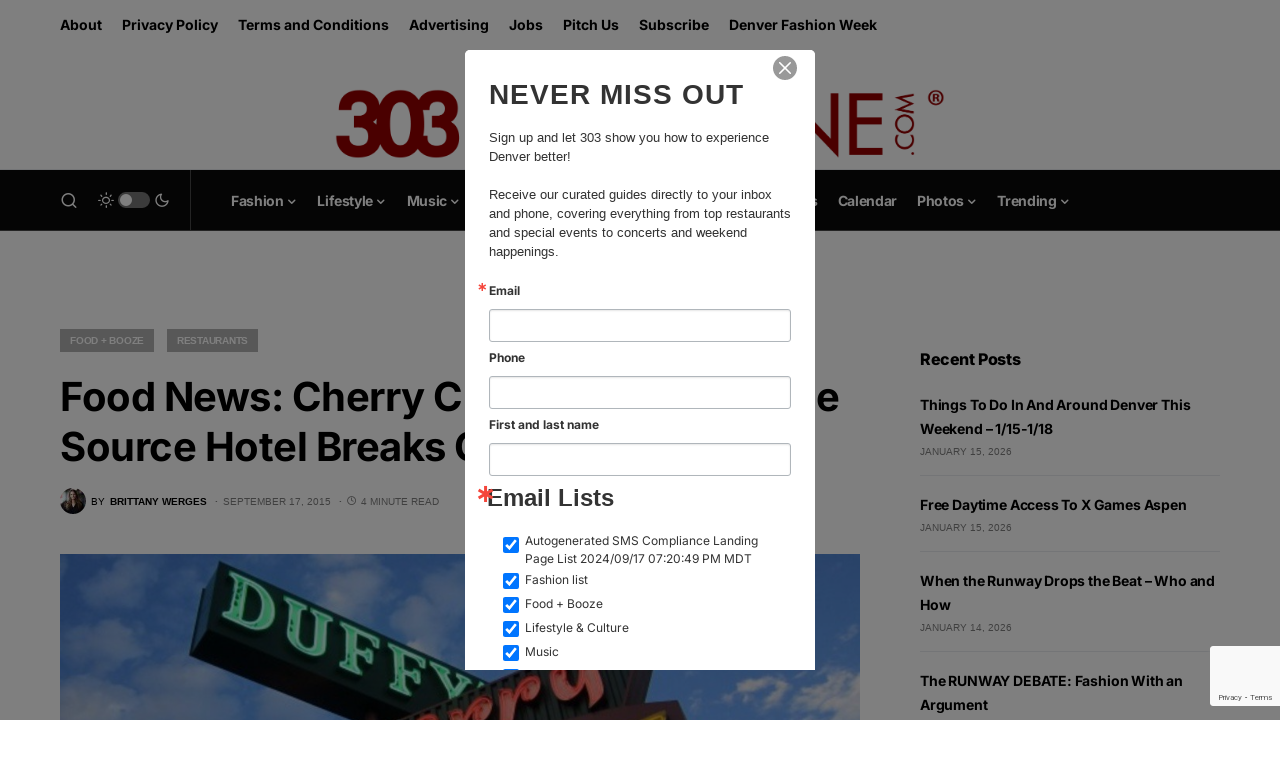

--- FILE ---
content_type: text/html; charset=UTF-8
request_url: https://303magazine.com/2015/09/food-news-cherry-cricket-turns-70-the-source-hotel-breaks-ground/
body_size: 32194
content:
<!doctype html>
<html lang="en-US">
<head>
	<meta charset="UTF-8" />
	<meta name="viewport" content="width=device-width, initial-scale=1" />
	<link rel="profile" href="https://gmpg.org/xfn/11" />
	<meta name='robots' content='index, follow, max-image-preview:large, max-snippet:-1, max-video-preview:-1' />

	<!-- This site is optimized with the Yoast SEO Premium plugin v23.4 (Yoast SEO v26.7) - https://yoast.com/wordpress/plugins/seo/ -->
	<title>Food News: Cherry Cricket Turns 70, The Source Hotel Breaks Ground - 303 Magazine</title>
	<meta name="description" content="A round-up of happenings in the Denver dining scene including restaurant openings, closings and anniversaries. This week marks the 70th anniversary of Cherry Cricket." />
	<link rel="canonical" href="https://303magazine.com/2015/09/food-news-cherry-cricket-turns-70-the-source-hotel-breaks-ground/" />
	<meta property="og:locale" content="en_US" />
	<meta property="og:type" content="article" />
	<meta property="og:title" content="Food News: Cherry Cricket Turns 70, The Source Hotel Breaks Ground - 303 Magazine" />
	<meta property="og:description" content="A round-up of happenings in the Denver dining scene including restaurant openings, closings and anniversaries. This week marks the 70th anniversary of Cherry Cricket." />
	<meta property="og:url" content="https://303magazine.com/2015/09/food-news-cherry-cricket-turns-70-the-source-hotel-breaks-ground/" />
	<meta property="og:site_name" content="303 Magazine" />
	<meta property="article:publisher" content="https://www.facebook.com/303magazine" />
	<meta property="article:author" content="https://www.facebook.com/brittany.werges.7" />
	<meta property="article:published_time" content="2015-09-17T19:09:21+00:00" />
	<meta property="article:modified_time" content="2015-09-21T14:22:35+00:00" />
	<meta property="og:image" content="https://images.303magazine.com/uploads/2015/09/Cherry-Cricket-630x420.jpg" />
	<meta property="og:image:width" content="1024" />
	<meta property="og:image:height" content="683" />
	<meta property="og:image:type" content="image/jpeg" />
	<meta name="author" content="Brittany Werges" />
	<meta name="twitter:card" content="summary_large_image" />
	<meta name="twitter:creator" content="@brittanywerges" />
	<meta name="twitter:site" content="@303_Magazine" />
	<script type="application/ld+json" class="yoast-schema-graph">{"@context":"https://schema.org","@graph":[{"@type":"NewsArticle","@id":"https://303magazine.com/2015/09/food-news-cherry-cricket-turns-70-the-source-hotel-breaks-ground/#article","isPartOf":{"@id":"https://303magazine.com/2015/09/food-news-cherry-cricket-turns-70-the-source-hotel-breaks-ground/"},"author":[{"@id":"https://303magazine.com/#/schema/person/0d94b0aae563091735ae38d3955dd1b6"}],"headline":"Food News: Cherry Cricket Turns 70, The Source Hotel Breaks Ground","datePublished":"2015-09-17T19:09:21+00:00","dateModified":"2015-09-21T14:22:35+00:00","mainEntityOfPage":{"@id":"https://303magazine.com/2015/09/food-news-cherry-cricket-turns-70-the-source-hotel-breaks-ground/"},"wordCount":895,"commentCount":0,"image":{"@id":"https://303magazine.com/2015/09/food-news-cherry-cricket-turns-70-the-source-hotel-breaks-ground/#primaryimage"},"thumbnailUrl":"https://images.303magazine.com/uploads/2015/09/Cherry-Cricket-630x420.jpg","keywords":["303 Magazine","Brittany Werges","Food news denver","New restaurants Denver","Nocturne Jazz &amp; Supper Club","Restaurant closings Denver","The Cherry Cricket","The Source Hotel"],"articleSection":["Food + Booze","Restaurants"],"inLanguage":"en-US","potentialAction":[{"@type":"CommentAction","name":"Comment","target":["https://303magazine.com/2015/09/food-news-cherry-cricket-turns-70-the-source-hotel-breaks-ground/#respond"]}],"copyrightYear":"2015","copyrightHolder":{"@id":"https://303magazine.com/#organization"}},{"@type":"WebPage","@id":"https://303magazine.com/2015/09/food-news-cherry-cricket-turns-70-the-source-hotel-breaks-ground/","url":"https://303magazine.com/2015/09/food-news-cherry-cricket-turns-70-the-source-hotel-breaks-ground/","name":"Food News: Cherry Cricket Turns 70, The Source Hotel Breaks Ground - 303 Magazine","isPartOf":{"@id":"https://303magazine.com/#website"},"primaryImageOfPage":{"@id":"https://303magazine.com/2015/09/food-news-cherry-cricket-turns-70-the-source-hotel-breaks-ground/#primaryimage"},"image":{"@id":"https://303magazine.com/2015/09/food-news-cherry-cricket-turns-70-the-source-hotel-breaks-ground/#primaryimage"},"thumbnailUrl":"https://images.303magazine.com/uploads/2015/09/Cherry-Cricket-630x420.jpg","datePublished":"2015-09-17T19:09:21+00:00","dateModified":"2015-09-21T14:22:35+00:00","author":{"@id":"https://303magazine.com/#/schema/person/0d94b0aae563091735ae38d3955dd1b6"},"description":"A round-up of happenings in the Denver dining scene including restaurant openings, closings and anniversaries. This week marks the 70th anniversary of Cherry Cricket.","breadcrumb":{"@id":"https://303magazine.com/2015/09/food-news-cherry-cricket-turns-70-the-source-hotel-breaks-ground/#breadcrumb"},"inLanguage":"en-US","potentialAction":[{"@type":"ReadAction","target":["https://303magazine.com/2015/09/food-news-cherry-cricket-turns-70-the-source-hotel-breaks-ground/"]}]},{"@type":"ImageObject","inLanguage":"en-US","@id":"https://303magazine.com/2015/09/food-news-cherry-cricket-turns-70-the-source-hotel-breaks-ground/#primaryimage","url":"https://images.303magazine.com/uploads/2015/09/Cherry-Cricket-630x420.jpg","contentUrl":"https://images.303magazine.com/uploads/2015/09/Cherry-Cricket-630x420.jpg","width":1024,"height":683},{"@type":"BreadcrumbList","@id":"https://303magazine.com/2015/09/food-news-cherry-cricket-turns-70-the-source-hotel-breaks-ground/#breadcrumb","itemListElement":[{"@type":"ListItem","position":1,"name":"Food + Booze","item":"https://303magazine.com/category/food-and-booze/"},{"@type":"ListItem","position":2,"name":"Restaurants","item":"https://303magazine.com/category/food-and-booze/restaurants/"},{"@type":"ListItem","position":3,"name":"Food News: Cherry Cricket Turns 70, The Source Hotel Breaks Ground"}]},{"@type":"WebSite","@id":"https://303magazine.com/#website","url":"https://303magazine.com/","name":"303 Magazine","description":"303 MAGAZINE | FASHION • MUSIC • FOOD • LIFESTYLE","potentialAction":[{"@type":"SearchAction","target":{"@type":"EntryPoint","urlTemplate":"https://303magazine.com/?s={search_term_string}"},"query-input":{"@type":"PropertyValueSpecification","valueRequired":true,"valueName":"search_term_string"}}],"inLanguage":"en-US"},{"@type":"Person","@id":"https://303magazine.com/#/schema/person/0d94b0aae563091735ae38d3955dd1b6","name":"Brittany Werges","image":{"@type":"ImageObject","inLanguage":"en-US","@id":"https://303magazine.com/#/schema/person/image/37f402a760371fa9ab940f38c57c944f","url":"https://secure.gravatar.com/avatar/d9c2ecf1d87c3e599c617c68ab868aac764e38debb8ea9adb78014d1df939049?s=96&d=mm&r=g","contentUrl":"https://secure.gravatar.com/avatar/d9c2ecf1d87c3e599c617c68ab868aac764e38debb8ea9adb78014d1df939049?s=96&d=mm&r=g","caption":"Brittany Werges"},"description":"Brittany is a Denver native and the editor-in-chief of 303 Magazine. She has a passion for great writing and she hoards collects magazines like The New Yorker. As the former food editor, she loves going to new restaurants and is a big whiskey fan. When she's not eating, drinking or working, she's probably kickboxing or traveling. See for yourself and follow her on Instagram.","sameAs":["https://www.facebook.com/brittany.werges.7","https://x.com/@brittanywerges"],"url":"https://303magazine.com/author/brittany-werges/"}]}</script>
	<!-- / Yoast SEO Premium plugin. -->


<link rel='dns-prefetch' href='//js.stripe.com' />
<link rel='dns-prefetch' href='//www.googletagmanager.com' />
<link rel='dns-prefetch' href='//stats.wp.com' />
<link rel='dns-prefetch' href='//platform-api.sharethis.com' />
<link rel='dns-prefetch' href='//fonts.googleapis.com' />
<link rel='dns-prefetch' href='//use.typekit.net' />
<link rel='dns-prefetch' href='//images.303magazine.com' />
<link rel='dns-prefetch' href='//v0.wordpress.com' />
<link rel='dns-prefetch' href='//widgets.wp.com' />
<link rel='dns-prefetch' href='//s0.wp.com' />
<link rel='dns-prefetch' href='//0.gravatar.com' />
<link rel='dns-prefetch' href='//1.gravatar.com' />
<link rel='dns-prefetch' href='//2.gravatar.com' />
<link rel="alternate" type="application/rss+xml" title="303 Magazine &raquo; Feed" href="https://303magazine.com/feed/" />
<link rel="alternate" type="application/rss+xml" title="303 Magazine &raquo; Comments Feed" href="https://303magazine.com/comments/feed/" />
<link rel="alternate" type="text/calendar" title="303 Magazine &raquo; iCal Feed" href="https://303magazine.com/events/?ical=1" />
<link rel="alternate" title="oEmbed (JSON)" type="application/json+oembed" href="https://303magazine.com/wp-json/oembed/1.0/embed?url=https%3A%2F%2F303magazine.com%2F2015%2F09%2Ffood-news-cherry-cricket-turns-70-the-source-hotel-breaks-ground%2F" />
<link rel="alternate" title="oEmbed (XML)" type="text/xml+oembed" href="https://303magazine.com/wp-json/oembed/1.0/embed?url=https%3A%2F%2F303magazine.com%2F2015%2F09%2Ffood-news-cherry-cricket-turns-70-the-source-hotel-breaks-ground%2F&#038;format=xml" />
			<link rel="preload" href="https://303magazine.com/wp-content/plugins/canvas/assets/fonts/canvas-icons.woff" as="font" type="font/woff" crossorigin>
			<style id='wp-img-auto-sizes-contain-inline-css'>
img:is([sizes=auto i],[sizes^="auto," i]){contain-intrinsic-size:3000px 1500px}
/*# sourceURL=wp-img-auto-sizes-contain-inline-css */
</style>
<link rel='stylesheet' id='givewp-campaign-blocks-fonts-css' href='https://fonts.googleapis.com/css2?family=Inter%3Awght%40400%3B500%3B600%3B700&#038;display=swap&#038;ver=6.9' media='all' />
<link rel='stylesheet' id='canvas-css' href='https://303magazine.com/wp-content/plugins/canvas/assets/css/canvas.css?ver=2.5.1' media='all' />
<link rel='alternate stylesheet' id='powerkit-icons-css' href='https://303magazine.com/wp-content/plugins/powerkit/assets/fonts/powerkit-icons.woff?ver=3.0.4' as='font' type='font/wof' crossorigin />
<link rel='stylesheet' id='powerkit-css' href='https://303magazine.com/wp-content/plugins/powerkit/assets/css/powerkit.css?ver=3.0.4' media='all' />
<style id='wp-emoji-styles-inline-css'>

	img.wp-smiley, img.emoji {
		display: inline !important;
		border: none !important;
		box-shadow: none !important;
		height: 1em !important;
		width: 1em !important;
		margin: 0 0.07em !important;
		vertical-align: -0.1em !important;
		background: none !important;
		padding: 0 !important;
	}
/*# sourceURL=wp-emoji-styles-inline-css */
</style>
<link rel='stylesheet' id='wp-block-library-css' href='https://303magazine.com/wp-includes/css/dist/block-library/style.min.css?ver=6.9' media='all' />
<style id='global-styles-inline-css'>
:root{--wp--preset--aspect-ratio--square: 1;--wp--preset--aspect-ratio--4-3: 4/3;--wp--preset--aspect-ratio--3-4: 3/4;--wp--preset--aspect-ratio--3-2: 3/2;--wp--preset--aspect-ratio--2-3: 2/3;--wp--preset--aspect-ratio--16-9: 16/9;--wp--preset--aspect-ratio--9-16: 9/16;--wp--preset--color--black: #000000;--wp--preset--color--cyan-bluish-gray: #abb8c3;--wp--preset--color--white: #FFFFFF;--wp--preset--color--pale-pink: #f78da7;--wp--preset--color--vivid-red: #cf2e2e;--wp--preset--color--luminous-vivid-orange: #ff6900;--wp--preset--color--luminous-vivid-amber: #fcb900;--wp--preset--color--light-green-cyan: #7bdcb5;--wp--preset--color--vivid-green-cyan: #00d084;--wp--preset--color--pale-cyan-blue: #8ed1fc;--wp--preset--color--vivid-cyan-blue: #0693e3;--wp--preset--color--vivid-purple: #9b51e0;--wp--preset--color--blue: #59BACC;--wp--preset--color--green: #58AD69;--wp--preset--color--orange: #FFBC49;--wp--preset--color--red: #e32c26;--wp--preset--color--gray-50: #f8f9fa;--wp--preset--color--gray-100: #f8f9fb;--wp--preset--color--gray-200: #e9ecef;--wp--preset--color--secondary: #818181;--wp--preset--gradient--vivid-cyan-blue-to-vivid-purple: linear-gradient(135deg,rgb(6,147,227) 0%,rgb(155,81,224) 100%);--wp--preset--gradient--light-green-cyan-to-vivid-green-cyan: linear-gradient(135deg,rgb(122,220,180) 0%,rgb(0,208,130) 100%);--wp--preset--gradient--luminous-vivid-amber-to-luminous-vivid-orange: linear-gradient(135deg,rgb(252,185,0) 0%,rgb(255,105,0) 100%);--wp--preset--gradient--luminous-vivid-orange-to-vivid-red: linear-gradient(135deg,rgb(255,105,0) 0%,rgb(207,46,46) 100%);--wp--preset--gradient--very-light-gray-to-cyan-bluish-gray: linear-gradient(135deg,rgb(238,238,238) 0%,rgb(169,184,195) 100%);--wp--preset--gradient--cool-to-warm-spectrum: linear-gradient(135deg,rgb(74,234,220) 0%,rgb(151,120,209) 20%,rgb(207,42,186) 40%,rgb(238,44,130) 60%,rgb(251,105,98) 80%,rgb(254,248,76) 100%);--wp--preset--gradient--blush-light-purple: linear-gradient(135deg,rgb(255,206,236) 0%,rgb(152,150,240) 100%);--wp--preset--gradient--blush-bordeaux: linear-gradient(135deg,rgb(254,205,165) 0%,rgb(254,45,45) 50%,rgb(107,0,62) 100%);--wp--preset--gradient--luminous-dusk: linear-gradient(135deg,rgb(255,203,112) 0%,rgb(199,81,192) 50%,rgb(65,88,208) 100%);--wp--preset--gradient--pale-ocean: linear-gradient(135deg,rgb(255,245,203) 0%,rgb(182,227,212) 50%,rgb(51,167,181) 100%);--wp--preset--gradient--electric-grass: linear-gradient(135deg,rgb(202,248,128) 0%,rgb(113,206,126) 100%);--wp--preset--gradient--midnight: linear-gradient(135deg,rgb(2,3,129) 0%,rgb(40,116,252) 100%);--wp--preset--font-size--small: 13px;--wp--preset--font-size--medium: 20px;--wp--preset--font-size--large: 36px;--wp--preset--font-size--x-large: 42px;--wp--preset--spacing--20: 0.44rem;--wp--preset--spacing--30: 0.67rem;--wp--preset--spacing--40: 1rem;--wp--preset--spacing--50: 1.5rem;--wp--preset--spacing--60: 2.25rem;--wp--preset--spacing--70: 3.38rem;--wp--preset--spacing--80: 5.06rem;--wp--preset--shadow--natural: 6px 6px 9px rgba(0, 0, 0, 0.2);--wp--preset--shadow--deep: 12px 12px 50px rgba(0, 0, 0, 0.4);--wp--preset--shadow--sharp: 6px 6px 0px rgba(0, 0, 0, 0.2);--wp--preset--shadow--outlined: 6px 6px 0px -3px rgb(255, 255, 255), 6px 6px rgb(0, 0, 0);--wp--preset--shadow--crisp: 6px 6px 0px rgb(0, 0, 0);}:where(.is-layout-flex){gap: 0.5em;}:where(.is-layout-grid){gap: 0.5em;}body .is-layout-flex{display: flex;}.is-layout-flex{flex-wrap: wrap;align-items: center;}.is-layout-flex > :is(*, div){margin: 0;}body .is-layout-grid{display: grid;}.is-layout-grid > :is(*, div){margin: 0;}:where(.wp-block-columns.is-layout-flex){gap: 2em;}:where(.wp-block-columns.is-layout-grid){gap: 2em;}:where(.wp-block-post-template.is-layout-flex){gap: 1.25em;}:where(.wp-block-post-template.is-layout-grid){gap: 1.25em;}.has-black-color{color: var(--wp--preset--color--black) !important;}.has-cyan-bluish-gray-color{color: var(--wp--preset--color--cyan-bluish-gray) !important;}.has-white-color{color: var(--wp--preset--color--white) !important;}.has-pale-pink-color{color: var(--wp--preset--color--pale-pink) !important;}.has-vivid-red-color{color: var(--wp--preset--color--vivid-red) !important;}.has-luminous-vivid-orange-color{color: var(--wp--preset--color--luminous-vivid-orange) !important;}.has-luminous-vivid-amber-color{color: var(--wp--preset--color--luminous-vivid-amber) !important;}.has-light-green-cyan-color{color: var(--wp--preset--color--light-green-cyan) !important;}.has-vivid-green-cyan-color{color: var(--wp--preset--color--vivid-green-cyan) !important;}.has-pale-cyan-blue-color{color: var(--wp--preset--color--pale-cyan-blue) !important;}.has-vivid-cyan-blue-color{color: var(--wp--preset--color--vivid-cyan-blue) !important;}.has-vivid-purple-color{color: var(--wp--preset--color--vivid-purple) !important;}.has-black-background-color{background-color: var(--wp--preset--color--black) !important;}.has-cyan-bluish-gray-background-color{background-color: var(--wp--preset--color--cyan-bluish-gray) !important;}.has-white-background-color{background-color: var(--wp--preset--color--white) !important;}.has-pale-pink-background-color{background-color: var(--wp--preset--color--pale-pink) !important;}.has-vivid-red-background-color{background-color: var(--wp--preset--color--vivid-red) !important;}.has-luminous-vivid-orange-background-color{background-color: var(--wp--preset--color--luminous-vivid-orange) !important;}.has-luminous-vivid-amber-background-color{background-color: var(--wp--preset--color--luminous-vivid-amber) !important;}.has-light-green-cyan-background-color{background-color: var(--wp--preset--color--light-green-cyan) !important;}.has-vivid-green-cyan-background-color{background-color: var(--wp--preset--color--vivid-green-cyan) !important;}.has-pale-cyan-blue-background-color{background-color: var(--wp--preset--color--pale-cyan-blue) !important;}.has-vivid-cyan-blue-background-color{background-color: var(--wp--preset--color--vivid-cyan-blue) !important;}.has-vivid-purple-background-color{background-color: var(--wp--preset--color--vivid-purple) !important;}.has-black-border-color{border-color: var(--wp--preset--color--black) !important;}.has-cyan-bluish-gray-border-color{border-color: var(--wp--preset--color--cyan-bluish-gray) !important;}.has-white-border-color{border-color: var(--wp--preset--color--white) !important;}.has-pale-pink-border-color{border-color: var(--wp--preset--color--pale-pink) !important;}.has-vivid-red-border-color{border-color: var(--wp--preset--color--vivid-red) !important;}.has-luminous-vivid-orange-border-color{border-color: var(--wp--preset--color--luminous-vivid-orange) !important;}.has-luminous-vivid-amber-border-color{border-color: var(--wp--preset--color--luminous-vivid-amber) !important;}.has-light-green-cyan-border-color{border-color: var(--wp--preset--color--light-green-cyan) !important;}.has-vivid-green-cyan-border-color{border-color: var(--wp--preset--color--vivid-green-cyan) !important;}.has-pale-cyan-blue-border-color{border-color: var(--wp--preset--color--pale-cyan-blue) !important;}.has-vivid-cyan-blue-border-color{border-color: var(--wp--preset--color--vivid-cyan-blue) !important;}.has-vivid-purple-border-color{border-color: var(--wp--preset--color--vivid-purple) !important;}.has-vivid-cyan-blue-to-vivid-purple-gradient-background{background: var(--wp--preset--gradient--vivid-cyan-blue-to-vivid-purple) !important;}.has-light-green-cyan-to-vivid-green-cyan-gradient-background{background: var(--wp--preset--gradient--light-green-cyan-to-vivid-green-cyan) !important;}.has-luminous-vivid-amber-to-luminous-vivid-orange-gradient-background{background: var(--wp--preset--gradient--luminous-vivid-amber-to-luminous-vivid-orange) !important;}.has-luminous-vivid-orange-to-vivid-red-gradient-background{background: var(--wp--preset--gradient--luminous-vivid-orange-to-vivid-red) !important;}.has-very-light-gray-to-cyan-bluish-gray-gradient-background{background: var(--wp--preset--gradient--very-light-gray-to-cyan-bluish-gray) !important;}.has-cool-to-warm-spectrum-gradient-background{background: var(--wp--preset--gradient--cool-to-warm-spectrum) !important;}.has-blush-light-purple-gradient-background{background: var(--wp--preset--gradient--blush-light-purple) !important;}.has-blush-bordeaux-gradient-background{background: var(--wp--preset--gradient--blush-bordeaux) !important;}.has-luminous-dusk-gradient-background{background: var(--wp--preset--gradient--luminous-dusk) !important;}.has-pale-ocean-gradient-background{background: var(--wp--preset--gradient--pale-ocean) !important;}.has-electric-grass-gradient-background{background: var(--wp--preset--gradient--electric-grass) !important;}.has-midnight-gradient-background{background: var(--wp--preset--gradient--midnight) !important;}.has-small-font-size{font-size: var(--wp--preset--font-size--small) !important;}.has-medium-font-size{font-size: var(--wp--preset--font-size--medium) !important;}.has-large-font-size{font-size: var(--wp--preset--font-size--large) !important;}.has-x-large-font-size{font-size: var(--wp--preset--font-size--x-large) !important;}
/*# sourceURL=global-styles-inline-css */
</style>

<style id='classic-theme-styles-inline-css'>
/*! This file is auto-generated */
.wp-block-button__link{color:#fff;background-color:#32373c;border-radius:9999px;box-shadow:none;text-decoration:none;padding:calc(.667em + 2px) calc(1.333em + 2px);font-size:1.125em}.wp-block-file__button{background:#32373c;color:#fff;text-decoration:none}
/*# sourceURL=/wp-includes/css/classic-themes.min.css */
</style>
<link rel='stylesheet' id='canvas-block-posts-sidebar-css' href='https://303magazine.com/wp-content/plugins/canvas/components/posts/block-posts-sidebar/block-posts-sidebar.css?ver=1750163907' media='all' />
<link rel='stylesheet' id='advanced-popups-css' href='https://303magazine.com/wp-content/plugins/advanced-popups/public/css/advanced-popups-public.css?ver=1.2.2' media='all' />
<link rel='stylesheet' id='canvas-block-heading-style-css' href='https://303magazine.com/wp-content/plugins/canvas/components/content-formatting/block-heading/block.css?ver=1750163907' media='all' />
<link rel='stylesheet' id='canvas-block-list-style-css' href='https://303magazine.com/wp-content/plugins/canvas/components/content-formatting/block-list/block.css?ver=1750163907' media='all' />
<link rel='stylesheet' id='canvas-block-paragraph-style-css' href='https://303magazine.com/wp-content/plugins/canvas/components/content-formatting/block-paragraph/block.css?ver=1750163907' media='all' />
<link rel='stylesheet' id='canvas-block-separator-style-css' href='https://303magazine.com/wp-content/plugins/canvas/components/content-formatting/block-separator/block.css?ver=1750163907' media='all' />
<link rel='stylesheet' id='canvas-block-group-style-css' href='https://303magazine.com/wp-content/plugins/canvas/components/basic-elements/block-group/block.css?ver=1750163907' media='all' />
<link rel='stylesheet' id='canvas-block-cover-style-css' href='https://303magazine.com/wp-content/plugins/canvas/components/basic-elements/block-cover/block.css?ver=1750163907' media='all' />
<link rel='stylesheet' id='powerkit-author-box-css' href='https://303magazine.com/wp-content/plugins/powerkit/modules/author-box/public/css/public-powerkit-author-box.css?ver=3.0.4' media='all' />
<link rel='stylesheet' id='powerkit-basic-elements-css' href='https://303magazine.com/wp-content/plugins/powerkit/modules/basic-elements/public/css/public-powerkit-basic-elements.css?ver=3.0.4' media='screen' />
<link rel='stylesheet' id='powerkit-coming-soon-css' href='https://303magazine.com/wp-content/plugins/powerkit/modules/coming-soon/public/css/public-powerkit-coming-soon.css?ver=3.0.4' media='all' />
<link rel='stylesheet' id='powerkit-content-formatting-css' href='https://303magazine.com/wp-content/plugins/powerkit/modules/content-formatting/public/css/public-powerkit-content-formatting.css?ver=3.0.4' media='all' />
<link rel='stylesheet' id='powerkit-сontributors-css' href='https://303magazine.com/wp-content/plugins/powerkit/modules/contributors/public/css/public-powerkit-contributors.css?ver=3.0.4' media='all' />
<link rel='stylesheet' id='powerkit-facebook-css' href='https://303magazine.com/wp-content/plugins/powerkit/modules/facebook/public/css/public-powerkit-facebook.css?ver=3.0.4' media='all' />
<link rel='stylesheet' id='powerkit-featured-categories-css' href='https://303magazine.com/wp-content/plugins/powerkit/modules/featured-categories/public/css/public-powerkit-featured-categories.css?ver=3.0.4' media='all' />
<link rel='stylesheet' id='powerkit-inline-posts-css' href='https://303magazine.com/wp-content/plugins/powerkit/modules/inline-posts/public/css/public-powerkit-inline-posts.css?ver=3.0.4' media='all' />
<link rel='stylesheet' id='powerkit-instagram-css' href='https://303magazine.com/wp-content/plugins/powerkit/modules/instagram/public/css/public-powerkit-instagram.css?ver=3.0.4' media='all' />
<link rel='stylesheet' id='powerkit-justified-gallery-css' href='https://303magazine.com/wp-content/plugins/powerkit/modules/justified-gallery/public/css/public-powerkit-justified-gallery.css?ver=3.0.4' media='all' />
<link rel='stylesheet' id='powerkit-lazyload-css' href='https://303magazine.com/wp-content/plugins/powerkit/modules/lazyload/public/css/public-powerkit-lazyload.css?ver=3.0.4' media='all' />
<link rel='stylesheet' id='glightbox-css' href='https://303magazine.com/wp-content/plugins/powerkit/modules/lightbox/public/css/glightbox.min.css?ver=3.0.4' media='all' />
<link rel='stylesheet' id='powerkit-lightbox-css' href='https://303magazine.com/wp-content/plugins/powerkit/modules/lightbox/public/css/public-powerkit-lightbox.css?ver=3.0.4' media='all' />
<link rel='stylesheet' id='powerkit-opt-in-forms-css' href='https://303magazine.com/wp-content/plugins/powerkit/modules/opt-in-forms/public/css/public-powerkit-opt-in-forms.css?ver=3.0.4' media='all' />
<link rel='stylesheet' id='powerkit-pinterest-css' href='https://303magazine.com/wp-content/plugins/powerkit/modules/pinterest/public/css/public-powerkit-pinterest.css?ver=3.0.4' media='all' />
<link rel='stylesheet' id='powerkit-scroll-to-top-css' href='https://303magazine.com/wp-content/plugins/powerkit/modules/scroll-to-top/public/css/public-powerkit-scroll-to-top.css?ver=3.0.4' media='all' />
<link rel='stylesheet' id='powerkit-share-buttons-css' href='https://303magazine.com/wp-content/plugins/powerkit/modules/share-buttons/public/css/public-powerkit-share-buttons.css?ver=3.0.4' media='all' />
<link rel='stylesheet' id='powerkit-slider-gallery-css' href='https://303magazine.com/wp-content/plugins/powerkit/modules/slider-gallery/public/css/public-powerkit-slider-gallery.css?ver=3.0.4' media='all' />
<link rel='stylesheet' id='powerkit-social-links-css' href='https://303magazine.com/wp-content/plugins/powerkit/modules/social-links/public/css/public-powerkit-social-links.css?ver=3.0.4' media='all' />
<link rel='stylesheet' id='powerkit-table-of-contents-css' href='https://303magazine.com/wp-content/plugins/powerkit/modules/table-of-contents/public/css/public-powerkit-table-of-contents.css?ver=3.0.4' media='all' />
<link rel='stylesheet' id='powerkit-twitter-css' href='https://303magazine.com/wp-content/plugins/powerkit/modules/twitter/public/css/public-powerkit-twitter.css?ver=3.0.4' media='all' />
<link rel='stylesheet' id='powerkit-widget-about-css' href='https://303magazine.com/wp-content/plugins/powerkit/modules/widget-about/public/css/public-powerkit-widget-about.css?ver=3.0.4' media='all' />
<link rel='stylesheet' id='give-styles-css' href='https://303magazine.com/wp-content/plugins/give/build/assets/dist/css/give.css?ver=4.13.2' media='all' />
<link rel='stylesheet' id='give-donation-summary-style-frontend-css' href='https://303magazine.com/wp-content/plugins/give/build/assets/dist/css/give-donation-summary.css?ver=4.13.2' media='all' />
<link rel='stylesheet' id='givewp-design-system-foundation-css' href='https://303magazine.com/wp-content/plugins/give/build/assets/dist/css/design-system/foundation.css?ver=1.2.0' media='all' />
<link rel='stylesheet' id='events-community-tickets-css-css' href='https://303magazine.com/wp-content/plugins/the-events-calendar-community-events/src/resources/css/events-community-tickets.min.css?ver=4.9.5' media='all' />
<link rel='stylesheet' id='csco-styles-css' href='https://303magazine.com/wp-content/themes/newsblock/style.css?ver=1.2.5' media='all' />
<style id='csco-styles-inline-css'>
.searchwp-live-search-no-min-chars:after { content: "Continue typing" }
/*# sourceURL=csco-styles-inline-css */
</style>
<link rel='stylesheet' id='jetpack_likes-css' href='https://303magazine.com/wp-content/plugins/jetpack/modules/likes/style.css?ver=15.5-a.1' media='all' />
<link rel='stylesheet' id='searchwp-live-search-css' href='https://303magazine.com/wp-content/plugins/searchwp-live-ajax-search/assets/styles/style.min.css?ver=1.8.7' media='all' />
<style id='searchwp-live-search-inline-css'>
.searchwp-live-search-result .searchwp-live-search-result--title a {
  font-size: 16px;
}
.searchwp-live-search-result .searchwp-live-search-result--price {
  font-size: 14px;
}
.searchwp-live-search-result .searchwp-live-search-result--add-to-cart .button {
  font-size: 14px;
}

/*# sourceURL=searchwp-live-search-inline-css */
</style>
<link rel='stylesheet' id='csco_child_css-css' href='https://303magazine.com/wp-content/themes/newsblock-303/style.css?ver=1.0.0' media='all' />
<link rel='stylesheet' id='monarch_style-css' href='https://303magazine.com/wp-content/plugins/monarch/css/style.css?ver=1.3.241' media='all' />
<link rel='stylesheet' id='custom_303_style-css' href='https://303magazine.com/wp-content/plugins/303magazine/assets/css/303magazine.css?ver=1738592649' media='all' />
<link rel='stylesheet' id='custom_303_font-css' href='https://use.typekit.net/tnh7ixt.css?ver=1.0' media='all' />
<link rel='stylesheet' id='sharedaddy-css' href='https://303magazine.com/wp-content/plugins/jetpack/modules/sharedaddy/sharing.css?ver=15.5-a.1' media='all' />
<link rel='stylesheet' id='social-logos-css' href='https://303magazine.com/wp-content/plugins/jetpack/_inc/social-logos/social-logos.min.css?ver=15.5-a.1' media='all' />
<script src="https://303magazine.com/wp-includes/js/jquery/jquery.min.js?ver=3.7.1" id="jquery-core-js"></script>
<script src="https://303magazine.com/wp-includes/js/jquery/jquery-migrate.min.js?ver=3.4.1" id="jquery-migrate-js"></script>
<script src="https://303magazine.com/wp-content/plugins/advanced-popups/public/js/advanced-popups-public.js?ver=1.2.2" id="advanced-popups-js"></script>
<script id="give-stripe-js-js-extra">
var give_stripe_vars = {"zero_based_currency":"","zero_based_currencies_list":["JPY","KRW","CLP","ISK","BIF","DJF","GNF","KHR","KPW","LAK","LKR","MGA","MZN","VUV"],"sitename":"303 Magazine","checkoutBtnTitle":"Donate","publishable_key":"pk_live_SMtnnvlq4TpJelMdklNha8iD","checkout_image":"","checkout_address":"","checkout_processing_text":"Donation Processing...","give_version":"4.13.2","cc_fields_format":"multi","card_number_placeholder_text":"Card Number","card_cvc_placeholder_text":"CVC","donate_button_text":"Donate Now","element_font_styles":{"cssSrc":false},"element_base_styles":{"color":"#32325D","fontWeight":500,"fontSize":"16px","fontSmoothing":"antialiased","::placeholder":{"color":"#222222"},":-webkit-autofill":{"color":"#e39f48"}},"element_complete_styles":{},"element_empty_styles":{},"element_invalid_styles":{},"float_labels":"","base_country":"US","preferred_locale":"en"};
//# sourceURL=give-stripe-js-js-extra
</script>
<script src="https://js.stripe.com/v3/?ver=4.13.2" id="give-stripe-js-js"></script>
<script src="https://303magazine.com/wp-content/plugins/give/build/assets/dist/js/give-stripe.js?ver=4.13.2" id="give-stripe-onpage-js-js"></script>
<script src="https://303magazine.com/wp-includes/js/dist/hooks.min.js?ver=dd5603f07f9220ed27f1" id="wp-hooks-js"></script>
<script src="https://303magazine.com/wp-includes/js/dist/i18n.min.js?ver=c26c3dc7bed366793375" id="wp-i18n-js"></script>
<script id="wp-i18n-js-after">
wp.i18n.setLocaleData( { 'text direction\u0004ltr': [ 'ltr' ] } );
//# sourceURL=wp-i18n-js-after
</script>
<script id="give-js-extra">
var give_global_vars = {"ajaxurl":"https://303magazine.com/wp-admin/admin-ajax.php","checkout_nonce":"80b09a4bed","currency":"USD","currency_sign":"$","currency_pos":"before","thousands_separator":",","decimal_separator":".","no_gateway":"Please select a payment method.","bad_minimum":"The minimum custom donation amount for this form is","bad_maximum":"The maximum custom donation amount for this form is","general_loading":"Loading...","purchase_loading":"Please Wait...","textForOverlayScreen":"\u003Ch3\u003EProcessing...\u003C/h3\u003E\u003Cp\u003EThis will only take a second!\u003C/p\u003E","number_decimals":"2","is_test_mode":"","give_version":"4.13.2","magnific_options":{"main_class":"give-modal","close_on_bg_click":false},"form_translation":{"payment-mode":"Please select payment mode.","give_first":"Please enter your first name.","give_last":"Please enter your last name.","give_email":"Please enter a valid email address.","give_user_login":"Invalid email address or username.","give_user_pass":"Enter a password.","give_user_pass_confirm":"Enter the password confirmation.","give_agree_to_terms":"You must agree to the terms and conditions."},"confirm_email_sent_message":"Please check your email and click on the link to access your complete donation history.","ajax_vars":{"ajaxurl":"https://303magazine.com/wp-admin/admin-ajax.php","ajaxNonce":"71130d8e3f","loading":"Loading","select_option":"Please select an option","default_gateway":"stripe","permalinks":"1","number_decimals":2},"cookie_hash":"685fe17401fe175350473b3cf504a934","session_nonce_cookie_name":"wp-give_session_reset_nonce_685fe17401fe175350473b3cf504a934","session_cookie_name":"wp-give_session_685fe17401fe175350473b3cf504a934","delete_session_nonce_cookie":"0"};
var giveApiSettings = {"root":"https://303magazine.com/wp-json/give-api/v2/","rest_base":"give-api/v2"};
//# sourceURL=give-js-extra
</script>
<script src="https://303magazine.com/wp-content/plugins/give/build/assets/dist/js/give.js?ver=8540f4f50a2032d9c5b5" id="give-js"></script>

<!-- Google tag (gtag.js) snippet added by Site Kit -->
<!-- Google Analytics snippet added by Site Kit -->
<script src="https://www.googletagmanager.com/gtag/js?id=GT-WR4PDLN" id="google_gtagjs-js" async></script>
<script id="google_gtagjs-js-after">
window.dataLayer = window.dataLayer || [];function gtag(){dataLayer.push(arguments);}
gtag("set","linker",{"domains":["303magazine.com"]});
gtag("js", new Date());
gtag("set", "developer_id.dZTNiMT", true);
gtag("config", "GT-WR4PDLN");
//# sourceURL=google_gtagjs-js-after
</script>
<script id="google_ad_js-js-extra">
var dfp_ad_object = [{"google_ad_script_name":"google_ad_js","script_name":null,"account_id":"/54410726/","asynch":true,"dir_uri":null,"positions":[{"post_id":453090,"title":"Site Sticky","ad_name":"303-Site-Sticky","position_tag":"ad_pos_303-site-sticky","sizes":[[320,50],[300,50]],"out_of_page":false,"targeting":[]},{"post_id":275070,"title":"Leaderboard","ad_name":"303-Site-Leaderboard","position_tag":"ad_pos_303-site-leaderboard","sizes":[[728,90],[320,50],[300,50],[320,100]],"out_of_page":false,"targeting":[]},{"post_id":334068,"title":"BlogPost Above Content","ad_name":"303-Blog-AboveContent","position_tag":"ad_pos_303-blog-abovecontent","sizes":[[728,90],[320,50],[300,50],[320,100]],"out_of_page":false,"targeting":[]},{"post_id":343946,"title":"BlogPost Below Content","ad_name":"303-Blog-BelowContent","position_tag":"ad_pos_303-blog-belowcontent","sizes":[[728,90],[320,50],[300,50],[320,100]],"out_of_page":false,"targeting":[]},{"post_id":577826,"title":"BlogPost Below Content Second","ad_name":"303-Blog-BelowContentSecond","position_tag":"ad_pos_303-blog-belowcontentsecond","sizes":[[728,90],[320,50],[300,50],[320,100]],"out_of_page":false,"targeting":[]},{"post_id":275069,"title":"Site Sidebar","ad_name":"303-Site-Sidebar","position_tag":"ad_pos_303-site-sidebar","sizes":[[270,270],[300,250],[320,50],[320,100],[160,600],[300,1000]],"out_of_page":false,"targeting":[]},{"post_id":578437,"title":"Site Sidebar Second","ad_name":"303-Site-SidebarSecond","position_tag":"ad_pos_303-site-sidebarsecond","sizes":[[300,250],[320,50],[320,100],[160,600],[300,1000]],"out_of_page":false,"targeting":[]},{"post_id":803844,"title":"BlogPost In Content 1","ad_name":"303-Blog-InContent_1","position_tag":"ad_pos_303-blog-incontent_1","sizes":[[728,90],[300,250],[320,50],[300,50],[320,100]],"out_of_page":false,"targeting":[]},{"post_id":803844,"title":"BlogPost In Content 2","ad_name":"303-Blog-InContent_2","position_tag":"ad_pos_303-blog-incontent_2","sizes":[[728,90],[300,250],[320,50],[300,50],[320,100]],"out_of_page":false,"targeting":[]},{"post_id":803844,"title":"BlogPost In Content 3","ad_name":"303-Blog-InContent_3","position_tag":"ad_pos_303-blog-incontent_3","sizes":[[728,90],[300,250],[320,50],[300,50],[320,100]],"out_of_page":false,"targeting":[]},{"post_id":803844,"title":"BlogPost In Content 4","ad_name":"303-Blog-InContent_4","position_tag":"ad_pos_303-blog-incontent_4","sizes":[[728,90],[300,250],[320,50],[300,50],[320,100]],"out_of_page":false,"targeting":[]},{"post_id":803844,"title":"BlogPost In Content 5","ad_name":"303-Blog-InContent_5","position_tag":"ad_pos_303-blog-incontent_5","sizes":[[728,90],[300,250],[320,50],[300,50],[320,100]],"out_of_page":false,"targeting":[]}],"page_targeting":{"Page":["2015","09","food-news-cherry-cricket-turns-70-the-source-hotel-breaks-ground"],"Category":["food-and-booze","restaurants"],"Tag":["303 Magazine","Brittany Werges","Food news denver","New restaurants Denver","Nocturne Jazz &amp; Supper Club","Restaurant closings Denver","The Cherry Cricket","The Source Hotel"]}}];
//# sourceURL=google_ad_js-js-extra
</script>
<script src="https://303magazine.com/wp-content/plugins/dfp-ads/assets/js/google-ads.min.js?ver=6.9" id="google_ad_js-js"></script>
<script src="https://303magazine.com/wp-content/plugins/dfp-ads/assets/js/dfp-ads.min.js?ver=6.9" id="dfp_ads-js"></script>
<script src="//platform-api.sharethis.com/js/sharethis.js?ver=1.2.0#property=5af343aae12a39001287dfac&amp;product=sticky-share-buttons" id="sharethis-js-js"></script>
<link rel="https://api.w.org/" href="https://303magazine.com/wp-json/" /><link rel="alternate" title="JSON" type="application/json" href="https://303magazine.com/wp-json/wp/v2/posts/249748" /><link rel="EditURI" type="application/rsd+xml" title="RSD" href="https://303magazine.com/xmlrpc.php?rsd" />

<link rel='shortlink' href='https://303magazine.com/?p=249748' />
		<link rel="preload" href="https://303magazine.com/wp-content/plugins/advanced-popups/fonts/advanced-popups-icons.woff" as="font" type="font/woff" crossorigin>
		<meta name="generator" content="Site Kit by Google 1.170.0" /><meta name="generator" content="Give v4.13.2" />
<meta name="et-api-version" content="v1"><meta name="et-api-origin" content="https://303magazine.com"><link rel="https://theeventscalendar.com/" href="https://303magazine.com/wp-json/tribe/tickets/v1/" /><meta name="tec-api-version" content="v1"><meta name="tec-api-origin" content="https://303magazine.com"><link rel="alternate" href="https://303magazine.com/wp-json/tribe/events/v1/" />	<style>img#wpstats{display:none}</style>
		<style id='csco-theme-typography'>
	:root {
		/* Base Font */
		--cs-font-base-family: Inter;
		--cs-font-base-size: 1rem;
		--cs-font-base-weight: 400;
		--cs-font-base-style: normal;
		--cs-font-base-letter-spacing: normal;
		--cs-font-base-line-height: 1.5;

		/* Primary Font */
		--cs-font-primary-family: Inter;
		--cs-font-primary-size: 0.875rem;
		--cs-font-primary-weight: 600;
		--cs-font-primary-style: normal;
		--cs-font-primary-letter-spacing: -0.025em;
		--cs-font-primary-text-transform: none;

		/* Secondary Font */
		--cs-font-secondary-family: Inter;
		--cs-font-secondary-size: 0.75rem;
		--cs-font-secondary-weight: 400;
		--cs-font-secondary-style: normal;
		--cs-font-secondary-letter-spacing: normal;
		--cs-font-secondary-text-transform: none;

		/* Category Font */
		--cs-font-category-family: -apple-system, BlinkMacSystemFont, "Segoe UI", Roboto, Oxygen-Sans, Ubuntu, Cantarell, "Helvetica Neue";
		--cs-font-category-size: 0.625rem;
		--cs-font-category-weight: 700;
		--cs-font-category-style: normal;
		--cs-font-category-letter-spacing: -0.025em;
		--cs-font-category-text-transform: uppercase;

		/* Post Meta Font */
		--cs-font-post-meta-family: -apple-system, BlinkMacSystemFont, "Segoe UI", Roboto, Oxygen-Sans, Ubuntu, Cantarell, "Helvetica Neue";
		--cs-font-post-meta-size: 0.6255rem;
		--cs-font-post-meta-weight: 400;
		--cs-font-post-meta-style: normal;
		--cs-font-post-meta-letter-spacing: normal;
		--cs-font-post-meta-text-transform: uppercase;

		/* Input Font */
		--cs-font-input-family: Inter;
		--cs-font-input-size: 0.75rem;
		--cs-font-input-line-height: 1.625rem;
		--cs-font-input-weight: 400;
		--cs-font-input-style: normal;
		--cs-font-input-letter-spacing: normal;
		--cs-font-input-text-transform: none;

		/* Post Subbtitle */
		--cs-font-post-subtitle-family: inherit;
		--cs-font-post-subtitle-size: 1.25rem;
		--cs-font-post-subtitle-letter-spacing: normal;

		/* Post Content */
		--cs-font-post-content-family: Inter;
		--cs-font-post-content-size: 1rem;
		--cs-font-post-content-letter-spacing: normal;

		/* Summary */
		--cs-font-entry-summary-family: Inter;
		--cs-font-entry-summary-size: 1rem;
		--cs-font-entry-summary-letter-spacing: normal;

		/* Entry Excerpt */
		--cs-font-entry-excerpt-family: Inter;
		--cs-font-entry-excerpt-size: 0.875rem;
		--cs-font-entry-excerpt-letter-spacing: normal;

		/* Logos --------------- */

		/* Main Logo */
		--cs-font-main-logo-family: Inter;
		--cs-font-main-logo-size: 1.5rem;
		--cs-font-main-logo-weight: 700;
		--cs-font-main-logo-style: normal;
		--cs-font-main-logo-letter-spacing: -0.075em;
		--cs-font-main-logo-text-transform: none;

		/* Large Logo */
		--cs-font-large-logo-family: Inter;
		--cs-font-large-logo-size: 1.75rem;
		--cs-font-large-logo-weight: 700;
		--cs-font-large-logo-style: normal;
		--cs-font-large-logo-letter-spacing: -0.075em;
		--cs-font-large-logo-text-transform: none;

		/* Footer Logo */
		--cs-font-footer-logo-family: Inter;
		--cs-font-footer-logo-size: 1.5rem;
		--cs-font-footer-logo-weight: 700;
		--cs-font-footer-logo-style: normal;
		--cs-font-footer-logo-letter-spacing: -0.075em;
		--cs-font-footer-logo-text-transform: none;

		/* Headings --------------- */

		/* Headings */
		--cs-font-headings-family: Inter;
		--cs-font-headings-weight: 700;
		--cs-font-headings-style: normal;
		--cs-font-headings-line-height: 1.25;
		--cs-font-headings-letter-spacing: -0.0125em;
		--cs-font-headings-text-transform: none;

		/* Styled Heading */
		--cs-font-styled-heading-line-height: 1.3em;

		/* Decorated Heading */
		--cs-font-decorated-heading-family: Inter;
		--cs-font-decorated-heading-font-size: 1.25rem;
		--cs-font-decorated-heading-weight: 700;
		--cs-font-decorated-heading-style: normal;
		--cs-font-decorated-heading-line-height: -0.025em;
		--cs-font-decorated-heading-letter-spacing: normal;
		--cs-font-decorated-heading-text-transform: none;

		/* Menu Font --------------- */

		/* Menu */
		/* Used for main top level menu elements. */
		--cs-font-menu-family: Inter;
		--cs-font-menu-size: 0.875rem;
		--cs-font-menu-weight: 700;
		--cs-font-menu-style: normal;
		--cs-font-menu-letter-spacing: -0.025em;
		--cs-font-menu-text-transform: none;

		/* Submenu Font */
		/* Used for submenu elements. */
		--cs-font-submenu-family: Inter;
		--cs-font-submenu-size: 0.875rem;
		--cs-font-submenu-weight: 400;
		--cs-font-submenu-style: normal;
		--cs-font-submenu-letter-spacing: normal;
		--cs-font-submenu-text-transform: none;

		/* Section Headings --------------- */
		--cs-font-section-headings-family: Inter;
		--cs-font-section-headings-size: 1rem;
		--cs-font-section-headings-weight: 800;
		--cs-font-section-headings-style: normal;
		--cs-font-section-headings-letter-spacing: -0.025em;
		--cs-font-section-headings-text-transform: none;
	}

			.cs-header__widgets-column {
			--cs-font-section-headings-family: Inter;
			--cs-font-section-headings-size: 1.125rem;
			--cs-font-section-headings-weight: 800;
			--cs-font-section-headings-style: normal;
			--cs-font-section-headings-letter-spacing: -0.025em;
			--cs-font-section-headings-text-transform: none;
		}
	</style>
		<style id="wp-custom-css">
			body.single-post .is-layout-flex {
    flex-wrap: wrap;
}		</style>
		<style id="kirki-inline-styles">:root, [site-data-scheme="default"]{--cs-color-site-background:#FFFFFF;--cs-color-search-background:#000000;--cs-color-topbar-background:#FFFFFF;--cs-color-header-background:#0a0a0a;--cs-color-submenu-background:#FFFFFF;--cs-color-footer-background:#111111;}:root, [data-scheme="default"]{--cs-color-accent:#0a0a0a;--cs-color-accent-contrast:#FFFFFF;--cs-color-secondary:#818181;--cs-palette-color-secondary:#818181;--cs-color-secondary-contrast:#000000;--cs-color-styled-heading:#950000;--cs-color-styled-heading-contrast:#ffffff;--cs-color-styled-heading-hover:#950000;--cs-color-styled-heading-hover-contrast:#000000;--cs-color-styled-category:rgba(0,0,0,0.3);--cs-color-styled-category-contrast:#ffffff;--cs-color-styled-category-hover:#000000;--cs-color-styled-category-hover-contrast:#FFFFFF;--cs-color-category:#950000;--cs-color-category-hover:#000000;--cs-color-category-underline:rgba(255,255,255,0);--cs-color-button:#000000;--cs-color-button-contrast:#FFFFFF;--cs-color-button-hover:#282828;--cs-color-button-hover-contrast:#FFFFFF;--cs-color-overlay-background:rgba(0,0,0,0.25);}[site-data-scheme="dark"]{--cs-color-site-background:#1c1c1c;--cs-color-search-background:#333335;--cs-color-topbar-background:#1c1c1c;--cs-color-header-background:#1c1c1c;--cs-color-submenu-background:#1c1c1c;--cs-color-footer-background:#1c1c1c;}[data-scheme="dark"]{--cs-color-accent:#950000;--cs-color-accent-contrast:#000000;--cs-color-secondary:#858585;--cs-palette-color-secondary:#858585;--cs-color-secondary-contrast:#000000;--cs-color-styled-heading:#950000;--cs-color-styled-heading-contrast:#ffffff;--cs-color-styled-heading-hover:#950000;--cs-color-styled-heading-hover-contrast:#000000;--cs-color-styled-category:#000000;--cs-color-styled-category-contrast:#FFFFFF;--cs-color-styled-category-hover:#950000;--cs-color-styled-category-hover-contrast:#000000;--cs-color-category:#950000;--cs-color-category-hover:#FFFFFF;--cs-color-category-underline:rgba(255,255,255,0);--cs-color-button:#3d3d3d;--cs-color-button-contrast:#FFFFFF;--cs-color-button-hover:#242424;--cs-color-button-hover-contrast:#FFFFFF;--cs-color-overlay-background:rgba(0,0,0,0.25);}:root{--cs-common-border-radius:0;--cs-primary-border-radius:0px;--cs-secondary-border-radius:50%;--cs-styled-category-border-radius:0;--cs-image-border-radius:0px;--cs-header-topbar-height:90px;--cs-header-height:60px;}:root .cnvs-block-section-heading, [data-scheme="default"] .cnvs-block-section-heading, [data-scheme="dark"] [data-scheme="default"] .cnvs-block-section-heading{--cnvs-section-heading-border-color:#e9ecef;}[data-scheme="dark"] .cnvs-block-section-heading{--cnvs-section-heading-border-color:#49494b;}:root .cs-header__widgets-column .cnvs-block-section-heading, [data-scheme="dark"] [data-scheme="default"] .cs-header__widgets-column .cnvs-block-section-heading{--cnvs-section-heading-border-color:#e9ecef;}[data-scheme="dark"] .cs-header__widgets-column .cnvs-block-section-heading{--cnvs-section-heading-border-color:#49494b;}.cs-search__posts{--cs-image-border-radius:50%!important;}/* cyrillic-ext */
@font-face {
  font-family: 'Inter';
  font-style: normal;
  font-weight: 400;
  font-display: swap;
  src: url(https://303magazine.com/wp-content/fonts/inter/UcC73FwrK3iLTeHuS_nVMrMxCp50SjIa2JL7SUc.woff2) format('woff2');
  unicode-range: U+0460-052F, U+1C80-1C8A, U+20B4, U+2DE0-2DFF, U+A640-A69F, U+FE2E-FE2F;
}
/* cyrillic */
@font-face {
  font-family: 'Inter';
  font-style: normal;
  font-weight: 400;
  font-display: swap;
  src: url(https://303magazine.com/wp-content/fonts/inter/UcC73FwrK3iLTeHuS_nVMrMxCp50SjIa0ZL7SUc.woff2) format('woff2');
  unicode-range: U+0301, U+0400-045F, U+0490-0491, U+04B0-04B1, U+2116;
}
/* greek-ext */
@font-face {
  font-family: 'Inter';
  font-style: normal;
  font-weight: 400;
  font-display: swap;
  src: url(https://303magazine.com/wp-content/fonts/inter/UcC73FwrK3iLTeHuS_nVMrMxCp50SjIa2ZL7SUc.woff2) format('woff2');
  unicode-range: U+1F00-1FFF;
}
/* greek */
@font-face {
  font-family: 'Inter';
  font-style: normal;
  font-weight: 400;
  font-display: swap;
  src: url(https://303magazine.com/wp-content/fonts/inter/UcC73FwrK3iLTeHuS_nVMrMxCp50SjIa1pL7SUc.woff2) format('woff2');
  unicode-range: U+0370-0377, U+037A-037F, U+0384-038A, U+038C, U+038E-03A1, U+03A3-03FF;
}
/* vietnamese */
@font-face {
  font-family: 'Inter';
  font-style: normal;
  font-weight: 400;
  font-display: swap;
  src: url(https://303magazine.com/wp-content/fonts/inter/UcC73FwrK3iLTeHuS_nVMrMxCp50SjIa2pL7SUc.woff2) format('woff2');
  unicode-range: U+0102-0103, U+0110-0111, U+0128-0129, U+0168-0169, U+01A0-01A1, U+01AF-01B0, U+0300-0301, U+0303-0304, U+0308-0309, U+0323, U+0329, U+1EA0-1EF9, U+20AB;
}
/* latin-ext */
@font-face {
  font-family: 'Inter';
  font-style: normal;
  font-weight: 400;
  font-display: swap;
  src: url(https://303magazine.com/wp-content/fonts/inter/UcC73FwrK3iLTeHuS_nVMrMxCp50SjIa25L7SUc.woff2) format('woff2');
  unicode-range: U+0100-02BA, U+02BD-02C5, U+02C7-02CC, U+02CE-02D7, U+02DD-02FF, U+0304, U+0308, U+0329, U+1D00-1DBF, U+1E00-1E9F, U+1EF2-1EFF, U+2020, U+20A0-20AB, U+20AD-20C0, U+2113, U+2C60-2C7F, U+A720-A7FF;
}
/* latin */
@font-face {
  font-family: 'Inter';
  font-style: normal;
  font-weight: 400;
  font-display: swap;
  src: url(https://303magazine.com/wp-content/fonts/inter/UcC73FwrK3iLTeHuS_nVMrMxCp50SjIa1ZL7.woff2) format('woff2');
  unicode-range: U+0000-00FF, U+0131, U+0152-0153, U+02BB-02BC, U+02C6, U+02DA, U+02DC, U+0304, U+0308, U+0329, U+2000-206F, U+20AC, U+2122, U+2191, U+2193, U+2212, U+2215, U+FEFF, U+FFFD;
}
/* cyrillic-ext */
@font-face {
  font-family: 'Inter';
  font-style: normal;
  font-weight: 600;
  font-display: swap;
  src: url(https://303magazine.com/wp-content/fonts/inter/UcC73FwrK3iLTeHuS_nVMrMxCp50SjIa2JL7SUc.woff2) format('woff2');
  unicode-range: U+0460-052F, U+1C80-1C8A, U+20B4, U+2DE0-2DFF, U+A640-A69F, U+FE2E-FE2F;
}
/* cyrillic */
@font-face {
  font-family: 'Inter';
  font-style: normal;
  font-weight: 600;
  font-display: swap;
  src: url(https://303magazine.com/wp-content/fonts/inter/UcC73FwrK3iLTeHuS_nVMrMxCp50SjIa0ZL7SUc.woff2) format('woff2');
  unicode-range: U+0301, U+0400-045F, U+0490-0491, U+04B0-04B1, U+2116;
}
/* greek-ext */
@font-face {
  font-family: 'Inter';
  font-style: normal;
  font-weight: 600;
  font-display: swap;
  src: url(https://303magazine.com/wp-content/fonts/inter/UcC73FwrK3iLTeHuS_nVMrMxCp50SjIa2ZL7SUc.woff2) format('woff2');
  unicode-range: U+1F00-1FFF;
}
/* greek */
@font-face {
  font-family: 'Inter';
  font-style: normal;
  font-weight: 600;
  font-display: swap;
  src: url(https://303magazine.com/wp-content/fonts/inter/UcC73FwrK3iLTeHuS_nVMrMxCp50SjIa1pL7SUc.woff2) format('woff2');
  unicode-range: U+0370-0377, U+037A-037F, U+0384-038A, U+038C, U+038E-03A1, U+03A3-03FF;
}
/* vietnamese */
@font-face {
  font-family: 'Inter';
  font-style: normal;
  font-weight: 600;
  font-display: swap;
  src: url(https://303magazine.com/wp-content/fonts/inter/UcC73FwrK3iLTeHuS_nVMrMxCp50SjIa2pL7SUc.woff2) format('woff2');
  unicode-range: U+0102-0103, U+0110-0111, U+0128-0129, U+0168-0169, U+01A0-01A1, U+01AF-01B0, U+0300-0301, U+0303-0304, U+0308-0309, U+0323, U+0329, U+1EA0-1EF9, U+20AB;
}
/* latin-ext */
@font-face {
  font-family: 'Inter';
  font-style: normal;
  font-weight: 600;
  font-display: swap;
  src: url(https://303magazine.com/wp-content/fonts/inter/UcC73FwrK3iLTeHuS_nVMrMxCp50SjIa25L7SUc.woff2) format('woff2');
  unicode-range: U+0100-02BA, U+02BD-02C5, U+02C7-02CC, U+02CE-02D7, U+02DD-02FF, U+0304, U+0308, U+0329, U+1D00-1DBF, U+1E00-1E9F, U+1EF2-1EFF, U+2020, U+20A0-20AB, U+20AD-20C0, U+2113, U+2C60-2C7F, U+A720-A7FF;
}
/* latin */
@font-face {
  font-family: 'Inter';
  font-style: normal;
  font-weight: 600;
  font-display: swap;
  src: url(https://303magazine.com/wp-content/fonts/inter/UcC73FwrK3iLTeHuS_nVMrMxCp50SjIa1ZL7.woff2) format('woff2');
  unicode-range: U+0000-00FF, U+0131, U+0152-0153, U+02BB-02BC, U+02C6, U+02DA, U+02DC, U+0304, U+0308, U+0329, U+2000-206F, U+20AC, U+2122, U+2191, U+2193, U+2212, U+2215, U+FEFF, U+FFFD;
}
/* cyrillic-ext */
@font-face {
  font-family: 'Inter';
  font-style: normal;
  font-weight: 700;
  font-display: swap;
  src: url(https://303magazine.com/wp-content/fonts/inter/UcC73FwrK3iLTeHuS_nVMrMxCp50SjIa2JL7SUc.woff2) format('woff2');
  unicode-range: U+0460-052F, U+1C80-1C8A, U+20B4, U+2DE0-2DFF, U+A640-A69F, U+FE2E-FE2F;
}
/* cyrillic */
@font-face {
  font-family: 'Inter';
  font-style: normal;
  font-weight: 700;
  font-display: swap;
  src: url(https://303magazine.com/wp-content/fonts/inter/UcC73FwrK3iLTeHuS_nVMrMxCp50SjIa0ZL7SUc.woff2) format('woff2');
  unicode-range: U+0301, U+0400-045F, U+0490-0491, U+04B0-04B1, U+2116;
}
/* greek-ext */
@font-face {
  font-family: 'Inter';
  font-style: normal;
  font-weight: 700;
  font-display: swap;
  src: url(https://303magazine.com/wp-content/fonts/inter/UcC73FwrK3iLTeHuS_nVMrMxCp50SjIa2ZL7SUc.woff2) format('woff2');
  unicode-range: U+1F00-1FFF;
}
/* greek */
@font-face {
  font-family: 'Inter';
  font-style: normal;
  font-weight: 700;
  font-display: swap;
  src: url(https://303magazine.com/wp-content/fonts/inter/UcC73FwrK3iLTeHuS_nVMrMxCp50SjIa1pL7SUc.woff2) format('woff2');
  unicode-range: U+0370-0377, U+037A-037F, U+0384-038A, U+038C, U+038E-03A1, U+03A3-03FF;
}
/* vietnamese */
@font-face {
  font-family: 'Inter';
  font-style: normal;
  font-weight: 700;
  font-display: swap;
  src: url(https://303magazine.com/wp-content/fonts/inter/UcC73FwrK3iLTeHuS_nVMrMxCp50SjIa2pL7SUc.woff2) format('woff2');
  unicode-range: U+0102-0103, U+0110-0111, U+0128-0129, U+0168-0169, U+01A0-01A1, U+01AF-01B0, U+0300-0301, U+0303-0304, U+0308-0309, U+0323, U+0329, U+1EA0-1EF9, U+20AB;
}
/* latin-ext */
@font-face {
  font-family: 'Inter';
  font-style: normal;
  font-weight: 700;
  font-display: swap;
  src: url(https://303magazine.com/wp-content/fonts/inter/UcC73FwrK3iLTeHuS_nVMrMxCp50SjIa25L7SUc.woff2) format('woff2');
  unicode-range: U+0100-02BA, U+02BD-02C5, U+02C7-02CC, U+02CE-02D7, U+02DD-02FF, U+0304, U+0308, U+0329, U+1D00-1DBF, U+1E00-1E9F, U+1EF2-1EFF, U+2020, U+20A0-20AB, U+20AD-20C0, U+2113, U+2C60-2C7F, U+A720-A7FF;
}
/* latin */
@font-face {
  font-family: 'Inter';
  font-style: normal;
  font-weight: 700;
  font-display: swap;
  src: url(https://303magazine.com/wp-content/fonts/inter/UcC73FwrK3iLTeHuS_nVMrMxCp50SjIa1ZL7.woff2) format('woff2');
  unicode-range: U+0000-00FF, U+0131, U+0152-0153, U+02BB-02BC, U+02C6, U+02DA, U+02DC, U+0304, U+0308, U+0329, U+2000-206F, U+20AC, U+2122, U+2191, U+2193, U+2212, U+2215, U+FEFF, U+FFFD;
}
/* cyrillic-ext */
@font-face {
  font-family: 'Inter';
  font-style: normal;
  font-weight: 800;
  font-display: swap;
  src: url(https://303magazine.com/wp-content/fonts/inter/UcC73FwrK3iLTeHuS_nVMrMxCp50SjIa2JL7SUc.woff2) format('woff2');
  unicode-range: U+0460-052F, U+1C80-1C8A, U+20B4, U+2DE0-2DFF, U+A640-A69F, U+FE2E-FE2F;
}
/* cyrillic */
@font-face {
  font-family: 'Inter';
  font-style: normal;
  font-weight: 800;
  font-display: swap;
  src: url(https://303magazine.com/wp-content/fonts/inter/UcC73FwrK3iLTeHuS_nVMrMxCp50SjIa0ZL7SUc.woff2) format('woff2');
  unicode-range: U+0301, U+0400-045F, U+0490-0491, U+04B0-04B1, U+2116;
}
/* greek-ext */
@font-face {
  font-family: 'Inter';
  font-style: normal;
  font-weight: 800;
  font-display: swap;
  src: url(https://303magazine.com/wp-content/fonts/inter/UcC73FwrK3iLTeHuS_nVMrMxCp50SjIa2ZL7SUc.woff2) format('woff2');
  unicode-range: U+1F00-1FFF;
}
/* greek */
@font-face {
  font-family: 'Inter';
  font-style: normal;
  font-weight: 800;
  font-display: swap;
  src: url(https://303magazine.com/wp-content/fonts/inter/UcC73FwrK3iLTeHuS_nVMrMxCp50SjIa1pL7SUc.woff2) format('woff2');
  unicode-range: U+0370-0377, U+037A-037F, U+0384-038A, U+038C, U+038E-03A1, U+03A3-03FF;
}
/* vietnamese */
@font-face {
  font-family: 'Inter';
  font-style: normal;
  font-weight: 800;
  font-display: swap;
  src: url(https://303magazine.com/wp-content/fonts/inter/UcC73FwrK3iLTeHuS_nVMrMxCp50SjIa2pL7SUc.woff2) format('woff2');
  unicode-range: U+0102-0103, U+0110-0111, U+0128-0129, U+0168-0169, U+01A0-01A1, U+01AF-01B0, U+0300-0301, U+0303-0304, U+0308-0309, U+0323, U+0329, U+1EA0-1EF9, U+20AB;
}
/* latin-ext */
@font-face {
  font-family: 'Inter';
  font-style: normal;
  font-weight: 800;
  font-display: swap;
  src: url(https://303magazine.com/wp-content/fonts/inter/UcC73FwrK3iLTeHuS_nVMrMxCp50SjIa25L7SUc.woff2) format('woff2');
  unicode-range: U+0100-02BA, U+02BD-02C5, U+02C7-02CC, U+02CE-02D7, U+02DD-02FF, U+0304, U+0308, U+0329, U+1D00-1DBF, U+1E00-1E9F, U+1EF2-1EFF, U+2020, U+20A0-20AB, U+20AD-20C0, U+2113, U+2C60-2C7F, U+A720-A7FF;
}
/* latin */
@font-face {
  font-family: 'Inter';
  font-style: normal;
  font-weight: 800;
  font-display: swap;
  src: url(https://303magazine.com/wp-content/fonts/inter/UcC73FwrK3iLTeHuS_nVMrMxCp50SjIa1ZL7.woff2) format('woff2');
  unicode-range: U+0000-00FF, U+0131, U+0152-0153, U+02BB-02BC, U+02C6, U+02DA, U+02DC, U+0304, U+0308, U+0329, U+2000-206F, U+20AC, U+2122, U+2191, U+2193, U+2212, U+2215, U+FEFF, U+FFFD;
}/* cyrillic-ext */
@font-face {
  font-family: 'Inter';
  font-style: normal;
  font-weight: 400;
  font-display: swap;
  src: url(https://303magazine.com/wp-content/fonts/inter/UcC73FwrK3iLTeHuS_nVMrMxCp50SjIa2JL7SUc.woff2) format('woff2');
  unicode-range: U+0460-052F, U+1C80-1C8A, U+20B4, U+2DE0-2DFF, U+A640-A69F, U+FE2E-FE2F;
}
/* cyrillic */
@font-face {
  font-family: 'Inter';
  font-style: normal;
  font-weight: 400;
  font-display: swap;
  src: url(https://303magazine.com/wp-content/fonts/inter/UcC73FwrK3iLTeHuS_nVMrMxCp50SjIa0ZL7SUc.woff2) format('woff2');
  unicode-range: U+0301, U+0400-045F, U+0490-0491, U+04B0-04B1, U+2116;
}
/* greek-ext */
@font-face {
  font-family: 'Inter';
  font-style: normal;
  font-weight: 400;
  font-display: swap;
  src: url(https://303magazine.com/wp-content/fonts/inter/UcC73FwrK3iLTeHuS_nVMrMxCp50SjIa2ZL7SUc.woff2) format('woff2');
  unicode-range: U+1F00-1FFF;
}
/* greek */
@font-face {
  font-family: 'Inter';
  font-style: normal;
  font-weight: 400;
  font-display: swap;
  src: url(https://303magazine.com/wp-content/fonts/inter/UcC73FwrK3iLTeHuS_nVMrMxCp50SjIa1pL7SUc.woff2) format('woff2');
  unicode-range: U+0370-0377, U+037A-037F, U+0384-038A, U+038C, U+038E-03A1, U+03A3-03FF;
}
/* vietnamese */
@font-face {
  font-family: 'Inter';
  font-style: normal;
  font-weight: 400;
  font-display: swap;
  src: url(https://303magazine.com/wp-content/fonts/inter/UcC73FwrK3iLTeHuS_nVMrMxCp50SjIa2pL7SUc.woff2) format('woff2');
  unicode-range: U+0102-0103, U+0110-0111, U+0128-0129, U+0168-0169, U+01A0-01A1, U+01AF-01B0, U+0300-0301, U+0303-0304, U+0308-0309, U+0323, U+0329, U+1EA0-1EF9, U+20AB;
}
/* latin-ext */
@font-face {
  font-family: 'Inter';
  font-style: normal;
  font-weight: 400;
  font-display: swap;
  src: url(https://303magazine.com/wp-content/fonts/inter/UcC73FwrK3iLTeHuS_nVMrMxCp50SjIa25L7SUc.woff2) format('woff2');
  unicode-range: U+0100-02BA, U+02BD-02C5, U+02C7-02CC, U+02CE-02D7, U+02DD-02FF, U+0304, U+0308, U+0329, U+1D00-1DBF, U+1E00-1E9F, U+1EF2-1EFF, U+2020, U+20A0-20AB, U+20AD-20C0, U+2113, U+2C60-2C7F, U+A720-A7FF;
}
/* latin */
@font-face {
  font-family: 'Inter';
  font-style: normal;
  font-weight: 400;
  font-display: swap;
  src: url(https://303magazine.com/wp-content/fonts/inter/UcC73FwrK3iLTeHuS_nVMrMxCp50SjIa1ZL7.woff2) format('woff2');
  unicode-range: U+0000-00FF, U+0131, U+0152-0153, U+02BB-02BC, U+02C6, U+02DA, U+02DC, U+0304, U+0308, U+0329, U+2000-206F, U+20AC, U+2122, U+2191, U+2193, U+2212, U+2215, U+FEFF, U+FFFD;
}
/* cyrillic-ext */
@font-face {
  font-family: 'Inter';
  font-style: normal;
  font-weight: 600;
  font-display: swap;
  src: url(https://303magazine.com/wp-content/fonts/inter/UcC73FwrK3iLTeHuS_nVMrMxCp50SjIa2JL7SUc.woff2) format('woff2');
  unicode-range: U+0460-052F, U+1C80-1C8A, U+20B4, U+2DE0-2DFF, U+A640-A69F, U+FE2E-FE2F;
}
/* cyrillic */
@font-face {
  font-family: 'Inter';
  font-style: normal;
  font-weight: 600;
  font-display: swap;
  src: url(https://303magazine.com/wp-content/fonts/inter/UcC73FwrK3iLTeHuS_nVMrMxCp50SjIa0ZL7SUc.woff2) format('woff2');
  unicode-range: U+0301, U+0400-045F, U+0490-0491, U+04B0-04B1, U+2116;
}
/* greek-ext */
@font-face {
  font-family: 'Inter';
  font-style: normal;
  font-weight: 600;
  font-display: swap;
  src: url(https://303magazine.com/wp-content/fonts/inter/UcC73FwrK3iLTeHuS_nVMrMxCp50SjIa2ZL7SUc.woff2) format('woff2');
  unicode-range: U+1F00-1FFF;
}
/* greek */
@font-face {
  font-family: 'Inter';
  font-style: normal;
  font-weight: 600;
  font-display: swap;
  src: url(https://303magazine.com/wp-content/fonts/inter/UcC73FwrK3iLTeHuS_nVMrMxCp50SjIa1pL7SUc.woff2) format('woff2');
  unicode-range: U+0370-0377, U+037A-037F, U+0384-038A, U+038C, U+038E-03A1, U+03A3-03FF;
}
/* vietnamese */
@font-face {
  font-family: 'Inter';
  font-style: normal;
  font-weight: 600;
  font-display: swap;
  src: url(https://303magazine.com/wp-content/fonts/inter/UcC73FwrK3iLTeHuS_nVMrMxCp50SjIa2pL7SUc.woff2) format('woff2');
  unicode-range: U+0102-0103, U+0110-0111, U+0128-0129, U+0168-0169, U+01A0-01A1, U+01AF-01B0, U+0300-0301, U+0303-0304, U+0308-0309, U+0323, U+0329, U+1EA0-1EF9, U+20AB;
}
/* latin-ext */
@font-face {
  font-family: 'Inter';
  font-style: normal;
  font-weight: 600;
  font-display: swap;
  src: url(https://303magazine.com/wp-content/fonts/inter/UcC73FwrK3iLTeHuS_nVMrMxCp50SjIa25L7SUc.woff2) format('woff2');
  unicode-range: U+0100-02BA, U+02BD-02C5, U+02C7-02CC, U+02CE-02D7, U+02DD-02FF, U+0304, U+0308, U+0329, U+1D00-1DBF, U+1E00-1E9F, U+1EF2-1EFF, U+2020, U+20A0-20AB, U+20AD-20C0, U+2113, U+2C60-2C7F, U+A720-A7FF;
}
/* latin */
@font-face {
  font-family: 'Inter';
  font-style: normal;
  font-weight: 600;
  font-display: swap;
  src: url(https://303magazine.com/wp-content/fonts/inter/UcC73FwrK3iLTeHuS_nVMrMxCp50SjIa1ZL7.woff2) format('woff2');
  unicode-range: U+0000-00FF, U+0131, U+0152-0153, U+02BB-02BC, U+02C6, U+02DA, U+02DC, U+0304, U+0308, U+0329, U+2000-206F, U+20AC, U+2122, U+2191, U+2193, U+2212, U+2215, U+FEFF, U+FFFD;
}
/* cyrillic-ext */
@font-face {
  font-family: 'Inter';
  font-style: normal;
  font-weight: 700;
  font-display: swap;
  src: url(https://303magazine.com/wp-content/fonts/inter/UcC73FwrK3iLTeHuS_nVMrMxCp50SjIa2JL7SUc.woff2) format('woff2');
  unicode-range: U+0460-052F, U+1C80-1C8A, U+20B4, U+2DE0-2DFF, U+A640-A69F, U+FE2E-FE2F;
}
/* cyrillic */
@font-face {
  font-family: 'Inter';
  font-style: normal;
  font-weight: 700;
  font-display: swap;
  src: url(https://303magazine.com/wp-content/fonts/inter/UcC73FwrK3iLTeHuS_nVMrMxCp50SjIa0ZL7SUc.woff2) format('woff2');
  unicode-range: U+0301, U+0400-045F, U+0490-0491, U+04B0-04B1, U+2116;
}
/* greek-ext */
@font-face {
  font-family: 'Inter';
  font-style: normal;
  font-weight: 700;
  font-display: swap;
  src: url(https://303magazine.com/wp-content/fonts/inter/UcC73FwrK3iLTeHuS_nVMrMxCp50SjIa2ZL7SUc.woff2) format('woff2');
  unicode-range: U+1F00-1FFF;
}
/* greek */
@font-face {
  font-family: 'Inter';
  font-style: normal;
  font-weight: 700;
  font-display: swap;
  src: url(https://303magazine.com/wp-content/fonts/inter/UcC73FwrK3iLTeHuS_nVMrMxCp50SjIa1pL7SUc.woff2) format('woff2');
  unicode-range: U+0370-0377, U+037A-037F, U+0384-038A, U+038C, U+038E-03A1, U+03A3-03FF;
}
/* vietnamese */
@font-face {
  font-family: 'Inter';
  font-style: normal;
  font-weight: 700;
  font-display: swap;
  src: url(https://303magazine.com/wp-content/fonts/inter/UcC73FwrK3iLTeHuS_nVMrMxCp50SjIa2pL7SUc.woff2) format('woff2');
  unicode-range: U+0102-0103, U+0110-0111, U+0128-0129, U+0168-0169, U+01A0-01A1, U+01AF-01B0, U+0300-0301, U+0303-0304, U+0308-0309, U+0323, U+0329, U+1EA0-1EF9, U+20AB;
}
/* latin-ext */
@font-face {
  font-family: 'Inter';
  font-style: normal;
  font-weight: 700;
  font-display: swap;
  src: url(https://303magazine.com/wp-content/fonts/inter/UcC73FwrK3iLTeHuS_nVMrMxCp50SjIa25L7SUc.woff2) format('woff2');
  unicode-range: U+0100-02BA, U+02BD-02C5, U+02C7-02CC, U+02CE-02D7, U+02DD-02FF, U+0304, U+0308, U+0329, U+1D00-1DBF, U+1E00-1E9F, U+1EF2-1EFF, U+2020, U+20A0-20AB, U+20AD-20C0, U+2113, U+2C60-2C7F, U+A720-A7FF;
}
/* latin */
@font-face {
  font-family: 'Inter';
  font-style: normal;
  font-weight: 700;
  font-display: swap;
  src: url(https://303magazine.com/wp-content/fonts/inter/UcC73FwrK3iLTeHuS_nVMrMxCp50SjIa1ZL7.woff2) format('woff2');
  unicode-range: U+0000-00FF, U+0131, U+0152-0153, U+02BB-02BC, U+02C6, U+02DA, U+02DC, U+0304, U+0308, U+0329, U+2000-206F, U+20AC, U+2122, U+2191, U+2193, U+2212, U+2215, U+FEFF, U+FFFD;
}
/* cyrillic-ext */
@font-face {
  font-family: 'Inter';
  font-style: normal;
  font-weight: 800;
  font-display: swap;
  src: url(https://303magazine.com/wp-content/fonts/inter/UcC73FwrK3iLTeHuS_nVMrMxCp50SjIa2JL7SUc.woff2) format('woff2');
  unicode-range: U+0460-052F, U+1C80-1C8A, U+20B4, U+2DE0-2DFF, U+A640-A69F, U+FE2E-FE2F;
}
/* cyrillic */
@font-face {
  font-family: 'Inter';
  font-style: normal;
  font-weight: 800;
  font-display: swap;
  src: url(https://303magazine.com/wp-content/fonts/inter/UcC73FwrK3iLTeHuS_nVMrMxCp50SjIa0ZL7SUc.woff2) format('woff2');
  unicode-range: U+0301, U+0400-045F, U+0490-0491, U+04B0-04B1, U+2116;
}
/* greek-ext */
@font-face {
  font-family: 'Inter';
  font-style: normal;
  font-weight: 800;
  font-display: swap;
  src: url(https://303magazine.com/wp-content/fonts/inter/UcC73FwrK3iLTeHuS_nVMrMxCp50SjIa2ZL7SUc.woff2) format('woff2');
  unicode-range: U+1F00-1FFF;
}
/* greek */
@font-face {
  font-family: 'Inter';
  font-style: normal;
  font-weight: 800;
  font-display: swap;
  src: url(https://303magazine.com/wp-content/fonts/inter/UcC73FwrK3iLTeHuS_nVMrMxCp50SjIa1pL7SUc.woff2) format('woff2');
  unicode-range: U+0370-0377, U+037A-037F, U+0384-038A, U+038C, U+038E-03A1, U+03A3-03FF;
}
/* vietnamese */
@font-face {
  font-family: 'Inter';
  font-style: normal;
  font-weight: 800;
  font-display: swap;
  src: url(https://303magazine.com/wp-content/fonts/inter/UcC73FwrK3iLTeHuS_nVMrMxCp50SjIa2pL7SUc.woff2) format('woff2');
  unicode-range: U+0102-0103, U+0110-0111, U+0128-0129, U+0168-0169, U+01A0-01A1, U+01AF-01B0, U+0300-0301, U+0303-0304, U+0308-0309, U+0323, U+0329, U+1EA0-1EF9, U+20AB;
}
/* latin-ext */
@font-face {
  font-family: 'Inter';
  font-style: normal;
  font-weight: 800;
  font-display: swap;
  src: url(https://303magazine.com/wp-content/fonts/inter/UcC73FwrK3iLTeHuS_nVMrMxCp50SjIa25L7SUc.woff2) format('woff2');
  unicode-range: U+0100-02BA, U+02BD-02C5, U+02C7-02CC, U+02CE-02D7, U+02DD-02FF, U+0304, U+0308, U+0329, U+1D00-1DBF, U+1E00-1E9F, U+1EF2-1EFF, U+2020, U+20A0-20AB, U+20AD-20C0, U+2113, U+2C60-2C7F, U+A720-A7FF;
}
/* latin */
@font-face {
  font-family: 'Inter';
  font-style: normal;
  font-weight: 800;
  font-display: swap;
  src: url(https://303magazine.com/wp-content/fonts/inter/UcC73FwrK3iLTeHuS_nVMrMxCp50SjIa1ZL7.woff2) format('woff2');
  unicode-range: U+0000-00FF, U+0131, U+0152-0153, U+02BB-02BC, U+02C6, U+02DA, U+02DC, U+0304, U+0308, U+0329, U+2000-206F, U+20AC, U+2122, U+2191, U+2193, U+2212, U+2215, U+FEFF, U+FFFD;
}/* cyrillic-ext */
@font-face {
  font-family: 'Inter';
  font-style: normal;
  font-weight: 400;
  font-display: swap;
  src: url(https://303magazine.com/wp-content/fonts/inter/UcC73FwrK3iLTeHuS_nVMrMxCp50SjIa2JL7SUc.woff2) format('woff2');
  unicode-range: U+0460-052F, U+1C80-1C8A, U+20B4, U+2DE0-2DFF, U+A640-A69F, U+FE2E-FE2F;
}
/* cyrillic */
@font-face {
  font-family: 'Inter';
  font-style: normal;
  font-weight: 400;
  font-display: swap;
  src: url(https://303magazine.com/wp-content/fonts/inter/UcC73FwrK3iLTeHuS_nVMrMxCp50SjIa0ZL7SUc.woff2) format('woff2');
  unicode-range: U+0301, U+0400-045F, U+0490-0491, U+04B0-04B1, U+2116;
}
/* greek-ext */
@font-face {
  font-family: 'Inter';
  font-style: normal;
  font-weight: 400;
  font-display: swap;
  src: url(https://303magazine.com/wp-content/fonts/inter/UcC73FwrK3iLTeHuS_nVMrMxCp50SjIa2ZL7SUc.woff2) format('woff2');
  unicode-range: U+1F00-1FFF;
}
/* greek */
@font-face {
  font-family: 'Inter';
  font-style: normal;
  font-weight: 400;
  font-display: swap;
  src: url(https://303magazine.com/wp-content/fonts/inter/UcC73FwrK3iLTeHuS_nVMrMxCp50SjIa1pL7SUc.woff2) format('woff2');
  unicode-range: U+0370-0377, U+037A-037F, U+0384-038A, U+038C, U+038E-03A1, U+03A3-03FF;
}
/* vietnamese */
@font-face {
  font-family: 'Inter';
  font-style: normal;
  font-weight: 400;
  font-display: swap;
  src: url(https://303magazine.com/wp-content/fonts/inter/UcC73FwrK3iLTeHuS_nVMrMxCp50SjIa2pL7SUc.woff2) format('woff2');
  unicode-range: U+0102-0103, U+0110-0111, U+0128-0129, U+0168-0169, U+01A0-01A1, U+01AF-01B0, U+0300-0301, U+0303-0304, U+0308-0309, U+0323, U+0329, U+1EA0-1EF9, U+20AB;
}
/* latin-ext */
@font-face {
  font-family: 'Inter';
  font-style: normal;
  font-weight: 400;
  font-display: swap;
  src: url(https://303magazine.com/wp-content/fonts/inter/UcC73FwrK3iLTeHuS_nVMrMxCp50SjIa25L7SUc.woff2) format('woff2');
  unicode-range: U+0100-02BA, U+02BD-02C5, U+02C7-02CC, U+02CE-02D7, U+02DD-02FF, U+0304, U+0308, U+0329, U+1D00-1DBF, U+1E00-1E9F, U+1EF2-1EFF, U+2020, U+20A0-20AB, U+20AD-20C0, U+2113, U+2C60-2C7F, U+A720-A7FF;
}
/* latin */
@font-face {
  font-family: 'Inter';
  font-style: normal;
  font-weight: 400;
  font-display: swap;
  src: url(https://303magazine.com/wp-content/fonts/inter/UcC73FwrK3iLTeHuS_nVMrMxCp50SjIa1ZL7.woff2) format('woff2');
  unicode-range: U+0000-00FF, U+0131, U+0152-0153, U+02BB-02BC, U+02C6, U+02DA, U+02DC, U+0304, U+0308, U+0329, U+2000-206F, U+20AC, U+2122, U+2191, U+2193, U+2212, U+2215, U+FEFF, U+FFFD;
}
/* cyrillic-ext */
@font-face {
  font-family: 'Inter';
  font-style: normal;
  font-weight: 600;
  font-display: swap;
  src: url(https://303magazine.com/wp-content/fonts/inter/UcC73FwrK3iLTeHuS_nVMrMxCp50SjIa2JL7SUc.woff2) format('woff2');
  unicode-range: U+0460-052F, U+1C80-1C8A, U+20B4, U+2DE0-2DFF, U+A640-A69F, U+FE2E-FE2F;
}
/* cyrillic */
@font-face {
  font-family: 'Inter';
  font-style: normal;
  font-weight: 600;
  font-display: swap;
  src: url(https://303magazine.com/wp-content/fonts/inter/UcC73FwrK3iLTeHuS_nVMrMxCp50SjIa0ZL7SUc.woff2) format('woff2');
  unicode-range: U+0301, U+0400-045F, U+0490-0491, U+04B0-04B1, U+2116;
}
/* greek-ext */
@font-face {
  font-family: 'Inter';
  font-style: normal;
  font-weight: 600;
  font-display: swap;
  src: url(https://303magazine.com/wp-content/fonts/inter/UcC73FwrK3iLTeHuS_nVMrMxCp50SjIa2ZL7SUc.woff2) format('woff2');
  unicode-range: U+1F00-1FFF;
}
/* greek */
@font-face {
  font-family: 'Inter';
  font-style: normal;
  font-weight: 600;
  font-display: swap;
  src: url(https://303magazine.com/wp-content/fonts/inter/UcC73FwrK3iLTeHuS_nVMrMxCp50SjIa1pL7SUc.woff2) format('woff2');
  unicode-range: U+0370-0377, U+037A-037F, U+0384-038A, U+038C, U+038E-03A1, U+03A3-03FF;
}
/* vietnamese */
@font-face {
  font-family: 'Inter';
  font-style: normal;
  font-weight: 600;
  font-display: swap;
  src: url(https://303magazine.com/wp-content/fonts/inter/UcC73FwrK3iLTeHuS_nVMrMxCp50SjIa2pL7SUc.woff2) format('woff2');
  unicode-range: U+0102-0103, U+0110-0111, U+0128-0129, U+0168-0169, U+01A0-01A1, U+01AF-01B0, U+0300-0301, U+0303-0304, U+0308-0309, U+0323, U+0329, U+1EA0-1EF9, U+20AB;
}
/* latin-ext */
@font-face {
  font-family: 'Inter';
  font-style: normal;
  font-weight: 600;
  font-display: swap;
  src: url(https://303magazine.com/wp-content/fonts/inter/UcC73FwrK3iLTeHuS_nVMrMxCp50SjIa25L7SUc.woff2) format('woff2');
  unicode-range: U+0100-02BA, U+02BD-02C5, U+02C7-02CC, U+02CE-02D7, U+02DD-02FF, U+0304, U+0308, U+0329, U+1D00-1DBF, U+1E00-1E9F, U+1EF2-1EFF, U+2020, U+20A0-20AB, U+20AD-20C0, U+2113, U+2C60-2C7F, U+A720-A7FF;
}
/* latin */
@font-face {
  font-family: 'Inter';
  font-style: normal;
  font-weight: 600;
  font-display: swap;
  src: url(https://303magazine.com/wp-content/fonts/inter/UcC73FwrK3iLTeHuS_nVMrMxCp50SjIa1ZL7.woff2) format('woff2');
  unicode-range: U+0000-00FF, U+0131, U+0152-0153, U+02BB-02BC, U+02C6, U+02DA, U+02DC, U+0304, U+0308, U+0329, U+2000-206F, U+20AC, U+2122, U+2191, U+2193, U+2212, U+2215, U+FEFF, U+FFFD;
}
/* cyrillic-ext */
@font-face {
  font-family: 'Inter';
  font-style: normal;
  font-weight: 700;
  font-display: swap;
  src: url(https://303magazine.com/wp-content/fonts/inter/UcC73FwrK3iLTeHuS_nVMrMxCp50SjIa2JL7SUc.woff2) format('woff2');
  unicode-range: U+0460-052F, U+1C80-1C8A, U+20B4, U+2DE0-2DFF, U+A640-A69F, U+FE2E-FE2F;
}
/* cyrillic */
@font-face {
  font-family: 'Inter';
  font-style: normal;
  font-weight: 700;
  font-display: swap;
  src: url(https://303magazine.com/wp-content/fonts/inter/UcC73FwrK3iLTeHuS_nVMrMxCp50SjIa0ZL7SUc.woff2) format('woff2');
  unicode-range: U+0301, U+0400-045F, U+0490-0491, U+04B0-04B1, U+2116;
}
/* greek-ext */
@font-face {
  font-family: 'Inter';
  font-style: normal;
  font-weight: 700;
  font-display: swap;
  src: url(https://303magazine.com/wp-content/fonts/inter/UcC73FwrK3iLTeHuS_nVMrMxCp50SjIa2ZL7SUc.woff2) format('woff2');
  unicode-range: U+1F00-1FFF;
}
/* greek */
@font-face {
  font-family: 'Inter';
  font-style: normal;
  font-weight: 700;
  font-display: swap;
  src: url(https://303magazine.com/wp-content/fonts/inter/UcC73FwrK3iLTeHuS_nVMrMxCp50SjIa1pL7SUc.woff2) format('woff2');
  unicode-range: U+0370-0377, U+037A-037F, U+0384-038A, U+038C, U+038E-03A1, U+03A3-03FF;
}
/* vietnamese */
@font-face {
  font-family: 'Inter';
  font-style: normal;
  font-weight: 700;
  font-display: swap;
  src: url(https://303magazine.com/wp-content/fonts/inter/UcC73FwrK3iLTeHuS_nVMrMxCp50SjIa2pL7SUc.woff2) format('woff2');
  unicode-range: U+0102-0103, U+0110-0111, U+0128-0129, U+0168-0169, U+01A0-01A1, U+01AF-01B0, U+0300-0301, U+0303-0304, U+0308-0309, U+0323, U+0329, U+1EA0-1EF9, U+20AB;
}
/* latin-ext */
@font-face {
  font-family: 'Inter';
  font-style: normal;
  font-weight: 700;
  font-display: swap;
  src: url(https://303magazine.com/wp-content/fonts/inter/UcC73FwrK3iLTeHuS_nVMrMxCp50SjIa25L7SUc.woff2) format('woff2');
  unicode-range: U+0100-02BA, U+02BD-02C5, U+02C7-02CC, U+02CE-02D7, U+02DD-02FF, U+0304, U+0308, U+0329, U+1D00-1DBF, U+1E00-1E9F, U+1EF2-1EFF, U+2020, U+20A0-20AB, U+20AD-20C0, U+2113, U+2C60-2C7F, U+A720-A7FF;
}
/* latin */
@font-face {
  font-family: 'Inter';
  font-style: normal;
  font-weight: 700;
  font-display: swap;
  src: url(https://303magazine.com/wp-content/fonts/inter/UcC73FwrK3iLTeHuS_nVMrMxCp50SjIa1ZL7.woff2) format('woff2');
  unicode-range: U+0000-00FF, U+0131, U+0152-0153, U+02BB-02BC, U+02C6, U+02DA, U+02DC, U+0304, U+0308, U+0329, U+2000-206F, U+20AC, U+2122, U+2191, U+2193, U+2212, U+2215, U+FEFF, U+FFFD;
}
/* cyrillic-ext */
@font-face {
  font-family: 'Inter';
  font-style: normal;
  font-weight: 800;
  font-display: swap;
  src: url(https://303magazine.com/wp-content/fonts/inter/UcC73FwrK3iLTeHuS_nVMrMxCp50SjIa2JL7SUc.woff2) format('woff2');
  unicode-range: U+0460-052F, U+1C80-1C8A, U+20B4, U+2DE0-2DFF, U+A640-A69F, U+FE2E-FE2F;
}
/* cyrillic */
@font-face {
  font-family: 'Inter';
  font-style: normal;
  font-weight: 800;
  font-display: swap;
  src: url(https://303magazine.com/wp-content/fonts/inter/UcC73FwrK3iLTeHuS_nVMrMxCp50SjIa0ZL7SUc.woff2) format('woff2');
  unicode-range: U+0301, U+0400-045F, U+0490-0491, U+04B0-04B1, U+2116;
}
/* greek-ext */
@font-face {
  font-family: 'Inter';
  font-style: normal;
  font-weight: 800;
  font-display: swap;
  src: url(https://303magazine.com/wp-content/fonts/inter/UcC73FwrK3iLTeHuS_nVMrMxCp50SjIa2ZL7SUc.woff2) format('woff2');
  unicode-range: U+1F00-1FFF;
}
/* greek */
@font-face {
  font-family: 'Inter';
  font-style: normal;
  font-weight: 800;
  font-display: swap;
  src: url(https://303magazine.com/wp-content/fonts/inter/UcC73FwrK3iLTeHuS_nVMrMxCp50SjIa1pL7SUc.woff2) format('woff2');
  unicode-range: U+0370-0377, U+037A-037F, U+0384-038A, U+038C, U+038E-03A1, U+03A3-03FF;
}
/* vietnamese */
@font-face {
  font-family: 'Inter';
  font-style: normal;
  font-weight: 800;
  font-display: swap;
  src: url(https://303magazine.com/wp-content/fonts/inter/UcC73FwrK3iLTeHuS_nVMrMxCp50SjIa2pL7SUc.woff2) format('woff2');
  unicode-range: U+0102-0103, U+0110-0111, U+0128-0129, U+0168-0169, U+01A0-01A1, U+01AF-01B0, U+0300-0301, U+0303-0304, U+0308-0309, U+0323, U+0329, U+1EA0-1EF9, U+20AB;
}
/* latin-ext */
@font-face {
  font-family: 'Inter';
  font-style: normal;
  font-weight: 800;
  font-display: swap;
  src: url(https://303magazine.com/wp-content/fonts/inter/UcC73FwrK3iLTeHuS_nVMrMxCp50SjIa25L7SUc.woff2) format('woff2');
  unicode-range: U+0100-02BA, U+02BD-02C5, U+02C7-02CC, U+02CE-02D7, U+02DD-02FF, U+0304, U+0308, U+0329, U+1D00-1DBF, U+1E00-1E9F, U+1EF2-1EFF, U+2020, U+20A0-20AB, U+20AD-20C0, U+2113, U+2C60-2C7F, U+A720-A7FF;
}
/* latin */
@font-face {
  font-family: 'Inter';
  font-style: normal;
  font-weight: 800;
  font-display: swap;
  src: url(https://303magazine.com/wp-content/fonts/inter/UcC73FwrK3iLTeHuS_nVMrMxCp50SjIa1ZL7.woff2) format('woff2');
  unicode-range: U+0000-00FF, U+0131, U+0152-0153, U+02BB-02BC, U+02C6, U+02DA, U+02DC, U+0304, U+0308, U+0329, U+2000-206F, U+20AC, U+2122, U+2191, U+2193, U+2212, U+2215, U+FEFF, U+FFFD;
}</style></head>

<body class="wp-singular post-template-default single single-post postid-249748 single-format-standard wp-embed-responsive wp-theme-newsblock wp-child-theme-newsblock-303 tribe-no-js tec-no-tickets-on-recurring tec-no-rsvp-on-recurring cs-page-layout-right cs-navbar-sticky-enabled cs-navbar-smart-enabled cs-sticky-sidebar-enabled cs-stick-to-top tribe-theme-newsblock" data-scheme='default' site-data-scheme='default'>



	<div class="cs-site-overlay"></div>

	<div class="cs-offcanvas">
		<div class="cs-offcanvas__header" data-scheme="dark">
			
			<nav class="cs-offcanvas__nav">
					<div class="cs-logo ">
		<a class="cs-header__logo cs-logo-default cs-logo-large" href="/">
			<img src="https://images.303magazine.com/uploads/2025/01/303-mag-logo-red.png" alt="303 Magazine">		</a>

		<a class="cs-header__logo cs-logo-dark cs-logo-large" href="/">
			<img src="https://images.303magazine.com/uploads/2024/04/303magazine-logo-2024@2x.png" alt="303 Magazine">				</a>
	</div>
	
				<span class="cs-offcanvas__toggle" role="button"><i class="cs-icon cs-icon-x"></i></span>
			</nav>

					</div>
		<aside class="cs-offcanvas__sidebar">
			<div class="cs-offcanvas__inner cs-offcanvas__area cs-widget-area">
				<div class="widget widget_nav_menu cs-d-lg-none"><div class="menu-main-menu-container"><ul id="menu-main-menu" class="menu"><li id="menu-item-52328" class="menu-item menu-item-type-taxonomy menu-item-object-category menu-item-has-children menu-item-52328"><a href="https://303magazine.com/category/fashion/">Fashion</a>
<ul class="sub-menu">
	<li id="menu-item-52330" class="menu-item menu-item-type-taxonomy menu-item-object-category menu-item-52330"><a href="https://303magazine.com/category/fashion/denver-fashion-2/">Denver Fashion</a></li>
	<li id="menu-item-72115" class="menu-item menu-item-type-taxonomy menu-item-object-category menu-item-72115"><a href="https://303magazine.com/category/fashion/dfw/">DFW</a></li>
	<li id="menu-item-52331" class="menu-item menu-item-type-taxonomy menu-item-object-category menu-item-52331"><a href="https://303magazine.com/category/fashion/designers-2/">Designers</a></li>
	<li id="menu-item-52333" class="menu-item menu-item-type-taxonomy menu-item-object-category menu-item-52333"><a href="https://303magazine.com/category/fashion/trends/">Trends</a></li>
	<li id="menu-item-376259" class="menu-item menu-item-type-taxonomy menu-item-object-category menu-item-376259"><a href="https://303magazine.com/category/fashion/boutiques/">Boutiques</a></li>
</ul>
</li>
<li id="menu-item-369572" class="menu-item menu-item-type-taxonomy menu-item-object-category menu-item-has-children menu-item-369572"><a href="https://303magazine.com/category/lifestyle/">Lifestyle</a>
<ul class="sub-menu">
	<li id="menu-item-369576" class="menu-item menu-item-type-taxonomy menu-item-object-category menu-item-369576"><a href="https://303magazine.com/category/lifestyle/outdoor-travel/">Outdoor &#038; Travel</a></li>
	<li id="menu-item-369573" class="menu-item menu-item-type-taxonomy menu-item-object-category menu-item-369573"><a href="https://303magazine.com/category/lifestyle/art/">Art</a></li>
	<li id="menu-item-369575" class="menu-item menu-item-type-taxonomy menu-item-object-category menu-item-369575"><a href="https://303magazine.com/category/lifestyle/fitness/">Fitness</a></li>
	<li id="menu-item-369890" class="menu-item menu-item-type-taxonomy menu-item-object-category menu-item-369890"><a href="https://303magazine.com/category/lifestyle/comedy/">Comedy</a></li>
	<li id="menu-item-369833" class="menu-item menu-item-type-taxonomy menu-item-object-category menu-item-369833"><a href="https://303magazine.com/category/lifestyle/this-weeks-events/">This Week’s Events</a></li>
</ul>
</li>
<li id="menu-item-52414" class="menu-item menu-item-type-taxonomy menu-item-object-category menu-item-has-children menu-item-52414"><a href="https://303magazine.com/category/music/">Music</a>
<ul class="sub-menu">
	<li id="menu-item-52416" class="menu-item menu-item-type-taxonomy menu-item-object-category menu-item-52416"><a href="https://303magazine.com/category/music/denver-music/">Denver Music</a></li>
	<li id="menu-item-369815" class="menu-item menu-item-type-taxonomy menu-item-object-category menu-item-369815"><a href="https://303magazine.com/category/music/this-weeks-concerts/">This Week’s Concerts</a></li>
	<li id="menu-item-369817" class="menu-item menu-item-type-taxonomy menu-item-object-category menu-item-369817"><a href="https://303magazine.com/category/music/concert-reviews/">Concert Reviews</a></li>
	<li id="menu-item-369818" class="menu-item menu-item-type-taxonomy menu-item-object-category menu-item-369818"><a href="https://303magazine.com/category/music/interviews/">Interviews</a></li>
	<li id="menu-item-417282" class="menu-item menu-item-type-taxonomy menu-item-object-category menu-item-417282"><a href="https://303magazine.com/category/music/red-rocks/">Red Rocks</a></li>
</ul>
</li>
<li id="menu-item-52421" class="menu-item menu-item-type-taxonomy menu-item-object-category current-post-ancestor current-menu-parent current-post-parent menu-item-has-children menu-item-52421"><a href="https://303magazine.com/category/food-and-booze/">Food + Booze</a>
<ul class="sub-menu">
	<li id="menu-item-52425" class="menu-item menu-item-type-taxonomy menu-item-object-category current-post-ancestor current-menu-parent current-post-parent menu-item-52425"><a href="https://303magazine.com/category/food-and-booze/restaurants/">Restaurants</a></li>
	<li id="menu-item-368891" class="menu-item menu-item-type-taxonomy menu-item-object-category menu-item-368891"><a href="https://303magazine.com/category/food-and-booze/denver-coffee/">Coffee</a></li>
	<li id="menu-item-368892" class="menu-item menu-item-type-taxonomy menu-item-object-category menu-item-368892"><a href="https://303magazine.com/category/food-and-booze/denver-brunch/">Brunch</a></li>
	<li id="menu-item-369090" class="menu-item menu-item-type-taxonomy menu-item-object-category menu-item-369090"><a href="https://303magazine.com/category/food-and-booze/beer-bars-and-booze/">Beer, Bars and Booze</a></li>
	<li id="menu-item-369821" class="menu-item menu-item-type-taxonomy menu-item-object-category menu-item-369821"><a href="https://303magazine.com/category/food-and-booze/this-weeks-events-food-and-booze/">This Week’s Events</a></li>
</ul>
</li>
<li id="menu-item-369094" class="menu-item menu-item-type-taxonomy menu-item-object-category menu-item-has-children menu-item-369094"><a href="https://303magazine.com/category/neighborhoods/">Neighborhoods</a>
<ul class="sub-menu">
	<li id="menu-item-737638" class="menu-item menu-item-type-taxonomy menu-item-object-category menu-item-737638"><a href="https://303magazine.com/category/neighborhoods/burbs/">&#8216;Burbs</a></li>
	<li id="menu-item-369096" class="menu-item menu-item-type-taxonomy menu-item-object-category menu-item-369096"><a href="https://303magazine.com/category/neighborhoods/capitol-hill/">Capitol Hill</a></li>
	<li id="menu-item-369097" class="menu-item menu-item-type-taxonomy menu-item-object-category menu-item-369097"><a href="https://303magazine.com/category/neighborhoods/cherry-creek/">Cherry Creek</a></li>
	<li id="menu-item-369098" class="menu-item menu-item-type-taxonomy menu-item-object-category menu-item-369098"><a href="https://303magazine.com/category/neighborhoods/colfax/">Colfax</a></li>
	<li id="menu-item-369100" class="menu-item menu-item-type-taxonomy menu-item-object-category menu-item-369100"><a href="https://303magazine.com/category/neighborhoods/lodo/">Downtown Denver</a></li>
	<li id="menu-item-369099" class="menu-item menu-item-type-taxonomy menu-item-object-category menu-item-369099"><a href="https://303magazine.com/category/neighborhoods/highland-north-denver/">Highland / Northside</a></li>
	<li id="menu-item-369101" class="menu-item menu-item-type-taxonomy menu-item-object-category menu-item-369101"><a href="https://303magazine.com/category/neighborhoods/rino/">RiNo / Five Points</a></li>
	<li id="menu-item-735254" class="menu-item menu-item-type-taxonomy menu-item-object-category menu-item-735254"><a href="https://303magazine.com/category/neighborhoods/santa-fe/">Santa Fe</a></li>
	<li id="menu-item-369102" class="menu-item menu-item-type-taxonomy menu-item-object-category menu-item-369102"><a href="https://303magazine.com/category/neighborhoods/south-broadway/">South Broadway / Baker</a></li>
	<li id="menu-item-735251" class="menu-item menu-item-type-taxonomy menu-item-object-category menu-item-735251"><a href="https://303magazine.com/category/neighborhoods/uptown/">Uptown</a></li>
	<li id="menu-item-735252" class="menu-item menu-item-type-taxonomy menu-item-object-category menu-item-735252"><a href="https://303magazine.com/category/neighborhoods/wash-park-du/">Wash Park / DU</a></li>
</ul>
</li>
<li id="menu-item-482035" class="menu-item menu-item-type-custom menu-item-object-custom menu-item-482035"><a href="/303guides/">303 Guides</a></li>
<li id="menu-item-343947" class="menu-item menu-item-type-post_type menu-item-object-page menu-item-343947"><a href="https://303magazine.com/calendar/">Calendar</a></li>
<li id="menu-item-722682" class="menu-item menu-item-type-custom menu-item-object-custom menu-item-has-children menu-item-722682"><a href="/photos/">Photos</a>
<ul class="sub-menu">
	<li id="menu-item-968059" class="menu-item menu-item-type-post_type menu-item-object-page menu-item-968059"><a href="https://303magazine.com/photos/2026-photos/">2026</a></li>
	<li id="menu-item-930079" class="menu-item menu-item-type-post_type menu-item-object-page menu-item-930079"><a href="https://303magazine.com/photos/2025-2/">2025</a></li>
	<li id="menu-item-923451" class="menu-item menu-item-type-post_type menu-item-object-page menu-item-923451"><a href="https://303magazine.com/photos/2024-2/">2024</a></li>
	<li id="menu-item-923450" class="menu-item menu-item-type-post_type menu-item-object-page menu-item-923450"><a href="https://303magazine.com/photos/2023-2/">2023</a></li>
	<li id="menu-item-923449" class="menu-item menu-item-type-post_type menu-item-object-page menu-item-923449"><a href="https://303magazine.com/photos/2022-2/">2022</a></li>
</ul>
</li>
<li id="menu-item-834724" class="show-mobile menu-item menu-item-type-post_type menu-item-object-page menu-item-834724"><a href="https://303magazine.com/advertising/">Advertise</a></li>
<li id="menu-item-834725" class="show-mobile menu-item menu-item-type-post_type menu-item-object-page menu-item-834725"><a href="https://303magazine.com/contact/">Pitch Us</a></li>
<li id="menu-item-722689" class="menu-item menu-item-type-custom menu-item-object-custom menu-item-has-children menu-item-722689"><a href="#">Trending</a>
<ul class="sub-menu">
	<li id="menu-item-722690" class="menu-item menu-item-type-custom menu-item-object-custom menu-item-722690"><a href="/#recent">Recent Articles</a></li>
	<li id="menu-item-722691" class="menu-item menu-item-type-custom menu-item-object-custom menu-item-722691"><a href="/#cb-section-g">Editor&#8217;s Picks</a></li>
</ul>
</li>
</ul></div></div>
							</div>
		</aside>
	</div>
	
<div id="page" class="cs-site">

	
	<div class="cs-site-inner">

		<div class="header-util-nav"><ul id="menu-small-menu" class="cs-footer__nav"><li id="menu-item-119120" class="menu-item menu-item-type-post_type menu-item-object-page menu-item-119120"><a href="https://303magazine.com/about/">About</a></li>
<li id="menu-item-722680" class="menu-item menu-item-type-post_type menu-item-object-page menu-item-722680"><a href="https://303magazine.com/privacy-policy/">Privacy Policy</a></li>
<li id="menu-item-722681" class="menu-item menu-item-type-post_type menu-item-object-page menu-item-722681"><a href="https://303magazine.com/303-terms-and-conditions-of-use/">Terms and Conditions</a></li>
<li id="menu-item-119121" class="menu-item menu-item-type-post_type menu-item-object-page menu-item-119121"><a href="https://303magazine.com/advertising/">Advertising</a></li>
<li id="menu-item-119122" class="menu-item menu-item-type-post_type menu-item-object-page menu-item-119122"><a href="https://303magazine.com/careers/">Jobs</a></li>
<li id="menu-item-119123" class="menu-item menu-item-type-post_type menu-item-object-page menu-item-119123"><a href="https://303magazine.com/contact/">Pitch Us</a></li>
<li id="menu-item-600825" class="menu-item menu-item-type-custom menu-item-object-custom menu-item-600825"><a href="/303-magazine-newsletter/">Subscribe</a></li>
<li id="menu-item-368135" class="menu-item menu-item-type-custom menu-item-object-custom menu-item-368135"><a href="/DFW/">Denver Fashion Week</a></li>
</ul></div>
		
<div class="cs-topbar" data-scheme="default">
	<div class="cs-container">
		<div class="cs-header__inner cs-inner-large-height">
			<div class="cs-header__col cs-col-left">
								<span class="cs-header__offcanvas-toggle  cs-d-lg-none" role="button">
					<i class="cs-icon cs-icon-menu"></i>
				</span>
						</div>
			<div class="cs-header__col cs-col-center">
					<div class="cs-logo ">
		<a class="cs-header__logo cs-logo-default cs-logo-large" href="/">
			<img src="https://images.303magazine.com/uploads/2025/01/303-mag-logo-red.png" alt="303 Magazine">		</a>

		<a class="cs-header__logo cs-logo-dark cs-logo-large" href="/">
			<img src="https://images.303magazine.com/uploads/2024/04/303magazine-logo-2024@2x.png" alt="303 Magazine">				</a>
	</div>
				</div>
			<div class="cs-header__col cs-col-right">
							</div>
		</div>
	</div>
</div>


<header class="cs-header cs-header-three" data-scheme="dark">
	<div class="cs-container">
		<div class="cs-header__inner cs-header__inner-desktop">
			<div class="cs-header__col cs-col-left">
						<span class="cs-header__search-toggle" role="button">
			<i class="cs-icon cs-icon-search"></i>
		</span>
					<span role="button" class="cs-header__scheme-toggle cs-site-scheme-toggle">
				<i class="cs-header__scheme-toggle-icon cs-icon cs-icon-sun"></i>
				<span class="cs-header__scheme-toggle-element"></span>
				<i class="cs-header__scheme-toggle-icon cs-icon cs-icon-moon"></i>
			</span>
						<span class="cs-separator"></span>
					<div class="cs-logo cs-logo-hide">
		<a class="cs-header__logo cs-logo-default cs-logo-large" href="/">
			<img src="https://images.303magazine.com/uploads/2025/01/303-mag-logo-red.png" alt="303 Magazine">		</a>

		<a class="cs-header__logo cs-logo-dark cs-logo-large" href="/">
			<img src="https://images.303magazine.com/uploads/2024/04/303magazine-logo-2024@2x.png" alt="303 Magazine">				</a>
	</div>
				</div>
			<div class="cs-header__col cs-col-center">
				<nav class="cs-header__nav"><ul id="menu-main-menu-1" class="cs-header__nav-inner"><li class="menu-item menu-item-type-taxonomy menu-item-object-category menu-item-has-children menu-item-52328"><a href="https://303magazine.com/category/fashion/"><span>Fashion</span></a>
<ul class="sub-menu" data-scheme="default">
	<li class="menu-item menu-item-type-taxonomy menu-item-object-category menu-item-52330"><a href="https://303magazine.com/category/fashion/denver-fashion-2/">Denver Fashion</a></li>
	<li class="menu-item menu-item-type-taxonomy menu-item-object-category menu-item-72115"><a href="https://303magazine.com/category/fashion/dfw/">DFW</a></li>
	<li class="menu-item menu-item-type-taxonomy menu-item-object-category menu-item-52331"><a href="https://303magazine.com/category/fashion/designers-2/">Designers</a></li>
	<li class="menu-item menu-item-type-taxonomy menu-item-object-category menu-item-52333"><a href="https://303magazine.com/category/fashion/trends/">Trends</a></li>
	<li class="menu-item menu-item-type-taxonomy menu-item-object-category menu-item-376259"><a href="https://303magazine.com/category/fashion/boutiques/">Boutiques</a></li>
</ul>
</li>
<li class="menu-item menu-item-type-taxonomy menu-item-object-category menu-item-has-children menu-item-369572"><a href="https://303magazine.com/category/lifestyle/"><span>Lifestyle</span></a>
<ul class="sub-menu" data-scheme="default">
	<li class="menu-item menu-item-type-taxonomy menu-item-object-category menu-item-369576"><a href="https://303magazine.com/category/lifestyle/outdoor-travel/">Outdoor &#038; Travel</a></li>
	<li class="menu-item menu-item-type-taxonomy menu-item-object-category menu-item-369573"><a href="https://303magazine.com/category/lifestyle/art/">Art</a></li>
	<li class="menu-item menu-item-type-taxonomy menu-item-object-category menu-item-369575"><a href="https://303magazine.com/category/lifestyle/fitness/">Fitness</a></li>
	<li class="menu-item menu-item-type-taxonomy menu-item-object-category menu-item-369890"><a href="https://303magazine.com/category/lifestyle/comedy/">Comedy</a></li>
	<li class="menu-item menu-item-type-taxonomy menu-item-object-category menu-item-369833"><a href="https://303magazine.com/category/lifestyle/this-weeks-events/">This Week’s Events</a></li>
</ul>
</li>
<li class="menu-item menu-item-type-taxonomy menu-item-object-category menu-item-has-children menu-item-52414"><a href="https://303magazine.com/category/music/"><span>Music</span></a>
<ul class="sub-menu" data-scheme="default">
	<li class="menu-item menu-item-type-taxonomy menu-item-object-category menu-item-52416"><a href="https://303magazine.com/category/music/denver-music/">Denver Music</a></li>
	<li class="menu-item menu-item-type-taxonomy menu-item-object-category menu-item-369815"><a href="https://303magazine.com/category/music/this-weeks-concerts/">This Week’s Concerts</a></li>
	<li class="menu-item menu-item-type-taxonomy menu-item-object-category menu-item-369817"><a href="https://303magazine.com/category/music/concert-reviews/">Concert Reviews</a></li>
	<li class="menu-item menu-item-type-taxonomy menu-item-object-category menu-item-369818"><a href="https://303magazine.com/category/music/interviews/">Interviews</a></li>
	<li class="menu-item menu-item-type-taxonomy menu-item-object-category menu-item-417282"><a href="https://303magazine.com/category/music/red-rocks/">Red Rocks</a></li>
</ul>
</li>
<li class="menu-item menu-item-type-taxonomy menu-item-object-category current-post-ancestor current-menu-parent current-post-parent menu-item-has-children menu-item-52421"><a href="https://303magazine.com/category/food-and-booze/"><span>Food + Booze</span></a>
<ul class="sub-menu" data-scheme="default">
	<li class="menu-item menu-item-type-taxonomy menu-item-object-category current-post-ancestor current-menu-parent current-post-parent menu-item-52425"><a href="https://303magazine.com/category/food-and-booze/restaurants/">Restaurants</a></li>
	<li class="menu-item menu-item-type-taxonomy menu-item-object-category menu-item-368891"><a href="https://303magazine.com/category/food-and-booze/denver-coffee/">Coffee</a></li>
	<li class="menu-item menu-item-type-taxonomy menu-item-object-category menu-item-368892"><a href="https://303magazine.com/category/food-and-booze/denver-brunch/">Brunch</a></li>
	<li class="menu-item menu-item-type-taxonomy menu-item-object-category menu-item-369090"><a href="https://303magazine.com/category/food-and-booze/beer-bars-and-booze/">Beer, Bars and Booze</a></li>
	<li class="menu-item menu-item-type-taxonomy menu-item-object-category menu-item-369821"><a href="https://303magazine.com/category/food-and-booze/this-weeks-events-food-and-booze/">This Week’s Events</a></li>
</ul>
</li>
<li class="menu-item menu-item-type-taxonomy menu-item-object-category menu-item-has-children menu-item-369094"><a href="https://303magazine.com/category/neighborhoods/"><span>Neighborhoods</span></a>
<ul class="sub-menu" data-scheme="default">
	<li class="menu-item menu-item-type-taxonomy menu-item-object-category menu-item-737638"><a href="https://303magazine.com/category/neighborhoods/burbs/">&#8216;Burbs</a></li>
	<li class="menu-item menu-item-type-taxonomy menu-item-object-category menu-item-369096"><a href="https://303magazine.com/category/neighborhoods/capitol-hill/">Capitol Hill</a></li>
	<li class="menu-item menu-item-type-taxonomy menu-item-object-category menu-item-369097"><a href="https://303magazine.com/category/neighborhoods/cherry-creek/">Cherry Creek</a></li>
	<li class="menu-item menu-item-type-taxonomy menu-item-object-category menu-item-369098"><a href="https://303magazine.com/category/neighborhoods/colfax/">Colfax</a></li>
	<li class="menu-item menu-item-type-taxonomy menu-item-object-category menu-item-369100"><a href="https://303magazine.com/category/neighborhoods/lodo/">Downtown Denver</a></li>
	<li class="menu-item menu-item-type-taxonomy menu-item-object-category menu-item-369099"><a href="https://303magazine.com/category/neighborhoods/highland-north-denver/">Highland / Northside</a></li>
	<li class="menu-item menu-item-type-taxonomy menu-item-object-category menu-item-369101"><a href="https://303magazine.com/category/neighborhoods/rino/">RiNo / Five Points</a></li>
	<li class="menu-item menu-item-type-taxonomy menu-item-object-category menu-item-735254"><a href="https://303magazine.com/category/neighborhoods/santa-fe/">Santa Fe</a></li>
	<li class="menu-item menu-item-type-taxonomy menu-item-object-category menu-item-369102"><a href="https://303magazine.com/category/neighborhoods/south-broadway/">South Broadway / Baker</a></li>
	<li class="menu-item menu-item-type-taxonomy menu-item-object-category menu-item-735251"><a href="https://303magazine.com/category/neighborhoods/uptown/">Uptown</a></li>
	<li class="menu-item menu-item-type-taxonomy menu-item-object-category menu-item-735252"><a href="https://303magazine.com/category/neighborhoods/wash-park-du/">Wash Park / DU</a></li>
</ul>
</li>
<li class="menu-item menu-item-type-custom menu-item-object-custom menu-item-482035"><a href="/303guides/"><span>303 Guides</span></a></li>
<li class="menu-item menu-item-type-post_type menu-item-object-page menu-item-343947"><a href="https://303magazine.com/calendar/"><span>Calendar</span></a></li>
<li class="menu-item menu-item-type-custom menu-item-object-custom menu-item-has-children menu-item-722682"><a href="/photos/"><span>Photos</span></a>
<ul class="sub-menu" data-scheme="default">
	<li class="menu-item menu-item-type-post_type menu-item-object-page menu-item-968059"><a href="https://303magazine.com/photos/2026-photos/">2026</a></li>
	<li class="menu-item menu-item-type-post_type menu-item-object-page menu-item-930079"><a href="https://303magazine.com/photos/2025-2/">2025</a></li>
	<li class="menu-item menu-item-type-post_type menu-item-object-page menu-item-923451"><a href="https://303magazine.com/photos/2024-2/">2024</a></li>
	<li class="menu-item menu-item-type-post_type menu-item-object-page menu-item-923450"><a href="https://303magazine.com/photos/2023-2/">2023</a></li>
	<li class="menu-item menu-item-type-post_type menu-item-object-page menu-item-923449"><a href="https://303magazine.com/photos/2022-2/">2022</a></li>
</ul>
</li>
<li class="show-mobile menu-item menu-item-type-post_type menu-item-object-page menu-item-834724"><a href="https://303magazine.com/advertising/"><span>Advertise</span></a></li>
<li class="show-mobile menu-item menu-item-type-post_type menu-item-object-page menu-item-834725"><a href="https://303magazine.com/contact/"><span>Pitch Us</span></a></li>
<li class="menu-item menu-item-type-custom menu-item-object-custom menu-item-has-children menu-item-722689"><a href="#"><span>Trending</span></a>
<ul class="sub-menu" data-scheme="default">
	<li class="menu-item menu-item-type-custom menu-item-object-custom menu-item-722690"><a href="/#recent">Recent Articles</a></li>
	<li class="menu-item menu-item-type-custom menu-item-object-custom menu-item-722691"><a href="/#cb-section-g">Editor&#8217;s Picks</a></li>
</ul>
</li>
</ul></nav>			</div>
			<div class="cs-header__col cs-col-right">
							</div>
		</div>

		
<div class="cs-header__inner cs-header__inner-mobile">
	<div class="cs-header__col cs-col-left">
						<span class="cs-header__offcanvas-toggle  cs-d-lg-none" role="button">
					<i class="cs-icon cs-icon-menu"></i>
				</span>
				</div>
	<div class="cs-header__col cs-col-center">
			<div class="cs-logo ">
		<a class="cs-header__logo cs-logo-default cs-logo-large" href="/">
			<img src="https://images.303magazine.com/uploads/2025/01/303-mag-logo-red.png" alt="303 Magazine">		</a>

		<a class="cs-header__logo cs-logo-dark cs-logo-large" href="/">
			<img src="https://images.303magazine.com/uploads/2024/04/303magazine-logo-2024@2x.png" alt="303 Magazine">				</a>
	</div>
		</div>
	<div class="cs-header__col cs-col-right">
				<span role="button" class="cs-header__scheme-toggle cs-header__scheme-toggle-mobile cs-site-scheme-toggle">
			<i class="cs-header__scheme-toggle-icon cs-icon cs-icon-sun"></i>
			<i class="cs-header__scheme-toggle-icon cs-icon cs-icon-moon"></i>
		</span>
						<span class="cs-header__search-toggle" role="button">
			<i class="cs-icon cs-icon-search"></i>
		</span>
			</div>
</div>
	</div>

	
<div class="cs-search" data-scheme="dark">
	<div class="cs-container">
		<form role="search" method="get" class="cs-search__nav-form" action="https://303magazine.com/">
			<div class="cs-search__group">
				<button class="cs-search__submit">
					<i class="cs-icon cs-icon-search"></i>
				</button>

				<input data-swpparentel=".cs-header .cs-search-live-result" required class="cs-search__input" data-swplive="true" type="search" value="" name="s" placeholder="Enter your search topic">

				<button class="cs-search__close">
					<i class="cs-icon cs-icon-x"></i>
				</button>
			</div>
		</form>

		<div class="cs-search__content">
								<div class="cs-search__posts">
						<h5 class="cs-section-heading cnvs-block-section-heading is-style-cnvs-block-section-heading-default halignleft  "><span class="cnvs-section-title"><span>The Latest</span></span></h5>
						<div class="cs-search__posts-wrapper">
															<article class="post-968267 post type-post status-publish format-standard has-post-thumbnail category-featured tag-30289 tag-303-fashion tag-303-magazine tag-303-music tag-715-club tag-ai tag-ai-denver tag-ai-guide tag-ai-things-to-do-in-denver-this-weekend tag-anna-popvic tag-ben-roy tag-boettcher-concert-hall tag-cervantes-ballroom tag-chatgpt tag-chatgpt-denver tag-chatgpt-guide tag-chatgpt-listings tag-chatgpt-things-to-do-in-denver-this-weekend tag-clyfford-still-museum tag-colorado tag-comedy-works tag-denver tag-denver-fashion tag-denver-fashion-week tag-denver-milk-market tag-denver-museum-of-nature-science tag-denver-music-2 tag-fashion tag-fire-at-the-art-hotel tag-furniture-row tag-kachina-cantina tag-lotus tag-ogden-theatre tag-ramen tag-ramen-festival tag-stock-show tag-swallow-hill-music tag-the-art-hotel tag-things-to-do-in-denver-this-weekend tag-wonkywilla cs-entry cs-video-wrap">
									<div class="cs-entry__outer">
																					<div class="cs-entry__inner cs-entry__thumbnail cs-entry__overlay cs-overlay-ratio cs-ratio-square" data-scheme="inverse">
												<div class="cs-overlay-background cs-overlay-transparent">
													<img width="110" height="110" src="[data-uri]" class="attachment-csco-small size-csco-small pk-lazyload wp-post-image" alt="" decoding="async" data-pk-sizes="auto" data-ls-sizes="(max-width: 110px) 100vw, 110px" data-pk-src="https://images.303magazine.com/uploads/2026/01/Screenshot-2026-01-15-at-12.44.21-pm-1-110x110.png" data-pk-srcset="https://images.303magazine.com/uploads/2026/01/Screenshot-2026-01-15-at-12.44.21-pm-1-110x110.png 110w, https://images.303magazine.com/uploads/2026/01/Screenshot-2026-01-15-at-12.44.21-pm-1-80x80.png 80w" />												</div>

												<a href="https://303magazine.com/2026/01/things-to-do-in-and-around-denver-this-weekend-1-15-1-18/" class="cs-overlay-link"></a>
											</div>
										
										<div class="cs-entry__inner cs-entry__content">
											<h6 class="cs-entry__title"><a href="https://303magazine.com/2026/01/things-to-do-in-and-around-denver-this-weekend-1-15-1-18/">Things To Do In And Around Denver This Weekend – 1/15-1/18</a></h6>
											<div class="cs-entry__post-meta" ></div>										</div>
									</div>
								</article>
															<article class="post-968260 post type-post status-publish format-standard has-post-thumbnail category-303-mixed-media category-lifestyle tag-30289 tag-303-magazine tag-ai tag-ai-aspen tag-ai-guide tag-ai-x-games tag-aspen tag-aspen-snowmass tag-chatgpt tag-chatgpt-aspen tag-chatgpt-guide tag-chatgpt-listings tag-chatgpt-x-games tag-colorado tag-denver tag-x-games tag-x-games-aspen tag-x-gmes-free-tickets cs-entry cs-video-wrap">
									<div class="cs-entry__outer">
																					<div class="cs-entry__inner cs-entry__thumbnail cs-entry__overlay cs-overlay-ratio cs-ratio-square" data-scheme="inverse">
												<div class="cs-overlay-background cs-overlay-transparent">
													<img width="110" height="110" src="[data-uri]" class="attachment-csco-small size-csco-small pk-lazyload wp-post-image" alt="" decoding="async" data-pk-sizes="auto" data-ls-sizes="(max-width: 110px) 100vw, 110px" data-pk-src="https://images.303magazine.com/uploads/2026/01/NEWSLETTER_Horizontal-Image_XGamesAspen1951-110x110.jpg" data-pk-srcset="https://images.303magazine.com/uploads/2026/01/NEWSLETTER_Horizontal-Image_XGamesAspen1951-110x110.jpg 110w, https://images.303magazine.com/uploads/2026/01/NEWSLETTER_Horizontal-Image_XGamesAspen1951-80x80.jpg 80w" />												</div>

												<a href="https://303magazine.com/2026/01/free-daytime-access-to-x-games-aspen/" class="cs-overlay-link"></a>
											</div>
										
										<div class="cs-entry__inner cs-entry__content">
											<h6 class="cs-entry__title"><a href="https://303magazine.com/2026/01/free-daytime-access-to-x-games-aspen/">Free Daytime Access To X Games Aspen</a></h6>
											<div class="cs-entry__post-meta" ></div>										</div>
									</div>
								</article>
															<article class="post-968251 post type-post status-publish format-standard has-post-thumbnail category-303-mixed-media category-music tag-30289 tag-303-fashion tag-303-magazine tag-303-music tag-chatgpt tag-colorado tag-denver tag-denver-fashion tag-denver-fashion-week tag-denver-fashion-week-entertainer-subbmissions tag-denver-fashion-week-performace tag-denver-music-2 tag-fashion cs-entry cs-video-wrap">
									<div class="cs-entry__outer">
																					<div class="cs-entry__inner cs-entry__thumbnail cs-entry__overlay cs-overlay-ratio cs-ratio-square" data-scheme="inverse">
												<div class="cs-overlay-background cs-overlay-transparent">
													<img width="110" height="110" src="[data-uri]" class="attachment-csco-small size-csco-small pk-lazyload wp-post-image" alt="" decoding="async" data-pk-sizes="auto" data-ls-sizes="(max-width: 110px) 100vw, 110px" data-pk-src="https://images.303magazine.com/uploads/2026/01/Screenshot-2026-01-14-at-2.17.06-pm-110x110.png" data-pk-srcset="https://images.303magazine.com/uploads/2026/01/Screenshot-2026-01-14-at-2.17.06-pm-110x110.png 110w, https://images.303magazine.com/uploads/2026/01/Screenshot-2026-01-14-at-2.17.06-pm-80x80.png 80w" />												</div>

												<a href="https://303magazine.com/2026/01/when-the-runway-drops-the-beat-who-and-how/" class="cs-overlay-link"></a>
											</div>
										
										<div class="cs-entry__inner cs-entry__content">
											<h6 class="cs-entry__title"><a href="https://303magazine.com/2026/01/when-the-runway-drops-the-beat-who-and-how/">When the Runway Drops the Beat &#8211; Who and How</a></h6>
											<div class="cs-entry__post-meta" ></div>										</div>
									</div>
								</article>
															<article class="post-968245 post type-post status-publish format-standard has-post-thumbnail category-fashion tag-30289 tag-303-fashion tag-303-magazine tag-ai-guide tag-ai-listings tag-chatgpt-fashion-in-denver tag-chatgpt-guide tag-chatgpt-listings tag-colorado tag-denver tag-denver-fashion tag-denver-fashion-week tag-denver-fashion-week-runway-debate tag-fashion-in-denver cs-entry cs-video-wrap">
									<div class="cs-entry__outer">
																					<div class="cs-entry__inner cs-entry__thumbnail cs-entry__overlay cs-overlay-ratio cs-ratio-square" data-scheme="inverse">
												<div class="cs-overlay-background cs-overlay-transparent">
													<img width="110" height="110" src="[data-uri]" class="attachment-csco-small size-csco-small pk-lazyload wp-post-image" alt="" decoding="async" data-pk-sizes="auto" data-ls-sizes="(max-width: 110px) 100vw, 110px" data-pk-src="https://images.303magazine.com/uploads/2026/01/Screenshot-2026-01-14-at-1.20.17-pm-1-110x110.png" data-pk-srcset="https://images.303magazine.com/uploads/2026/01/Screenshot-2026-01-14-at-1.20.17-pm-1-110x110.png 110w, https://images.303magazine.com/uploads/2026/01/Screenshot-2026-01-14-at-1.20.17-pm-1-80x80.png 80w" />												</div>

												<a href="https://303magazine.com/2026/01/runway-debate-fashion-with-an-argument/" class="cs-overlay-link"></a>
											</div>
										
										<div class="cs-entry__inner cs-entry__content">
											<h6 class="cs-entry__title"><a href="https://303magazine.com/2026/01/runway-debate-fashion-with-an-argument/">The RUNWAY DEBATE: Fashion With an Argument</a></h6>
											<div class="cs-entry__post-meta" ></div>										</div>
									</div>
								</article>
													</div>
					</div>
					
			
			<div class="cs-search-live-result"></div>
		</div>
	</div>
</div>
</header>

		
		<main id="main" class="cs-site-primary">

			<br/><!-- 303-Site-Sticky -->		<div id="ad_pos_303-site-sticky"
		     class="ad_pos_303-site-sticky 303-Site-Sticky dfp_ad_pos">
			<script type='text/javascript'>
				googletag.cmd.push(function () {
					googletag.display('ad_pos_303-site-sticky');
				});
			</script>
		</div>
		<!-- 303-Site-Leaderboard -->		<div id="ad_pos_303-site-leaderboard"
		     class="ad_pos_303-site-leaderboard 303-Site-Leaderboard dfp_ad_pos">
			<script type='text/javascript'>
				googletag.cmd.push(function () {
					googletag.display('ad_pos_303-site-leaderboard');
				});
			</script>
		</div>
		
			<div class="cs-site-content cs-sidebar-enabled cs-sidebar-right cs-metabar-disabled section-heading-default-style-3">

				
				<div class="cs-container">

					
					<div id="content" class="cs-main-content">

						
<div id="primary" class="cs-content-area">

	
	
	<div class="cs-entry__header cs-entry__header-simple cs-video-wrap">
		<div class="cs-entry__header-inner">

			<div class="cs-entry__header-info">
				<div class="cs-entry__category"><ul class="post-categories">
	<li><a href="https://303magazine.com/category/food-and-booze/" rel="category tag">Food + Booze</a></li>
	<li><a href="https://303magazine.com/category/food-and-booze/restaurants/" rel="category tag">Restaurants</a></li></ul></div><h1 class="cs-entry__title"><span>Food News: Cherry Cricket Turns 70, The Source Hotel Breaks Ground</span></h1><div class="cs-entry__post-meta" ><div class="cs-meta-author"><a class="cs-meta-author-inner url fn n" href="https://303magazine.com/author/brittany-werges/" title="View all posts by Brittany Werges"><span class="cs-photo"><img alt='' src='https://secure.gravatar.com/avatar/d9c2ecf1d87c3e599c617c68ab868aac764e38debb8ea9adb78014d1df939049?s=26&#038;d=mm&#038;r=g' srcset='https://secure.gravatar.com/avatar/d9c2ecf1d87c3e599c617c68ab868aac764e38debb8ea9adb78014d1df939049?s=52&#038;d=mm&#038;r=g 2x' class='avatar avatar-26 photo' height='26' width='26' decoding='async'/></span><span class="cs-by">by</span><span class="cs-author">Brittany Werges</span></a></div><div class="cs-meta-date">September 17, 2015</div><div class="cs-meta-reading-time"><span class="cs-meta-icon"><i class="cs-icon cs-icon-clock"></i></span>4 minute read</div></div>			</div>

							<figure class="cs-entry__post-media post-media">
					<img width="750" height="500" src="[data-uri]" class="attachment-csco-medium size-csco-medium pk-lazyload wp-post-image" alt="" decoding="async" fetchpriority="high" data-pk-sizes="auto" data-ls-sizes="(max-width: 750px) 100vw, 750px" data-pk-src="https://images.303magazine.com/uploads/2015/09/Cherry-Cricket-630x420.jpg" data-pk-srcset="https://images.303magazine.com/uploads/2015/09/Cherry-Cricket-630x420.jpg 1024w, https://images.303magazine.com/uploads/2015/09/Cherry-Cricket-630x420-300x200.jpg 300w, https://images.303magazine.com/uploads/2015/09/Cherry-Cricket-630x420-768x512.jpg 768w" />				</figure>

							
		</div>
	</div>

	
		
			
<div class="cs-entry__wrap">

	
	<div class="cs-entry__container">

		
		<div class="cs-entry__content-wrap">
			<div class="visible-xs">		<div class="pk-share-buttons-wrap pk-share-buttons-layout-default pk-share-buttons-scheme-default pk-share-buttons-has-counts pk-share-buttons-has-total-counts pk-share-buttons-mode-php pk-share-buttons-mode-rest" data-post-id="249748" data-share-url="https://303magazine.com/2015/09/food-news-cherry-cricket-turns-70-the-source-hotel-breaks-ground/" >

							<div class="pk-share-buttons-total">
												<div class="pk-share-buttons-title pk-font-primary">Total</div>
							<div class="pk-share-buttons-count pk-font-heading">3</div>
							<div class="pk-share-buttons-label pk-font-secondary">Shares</div>
										</div>
				
			<div class="pk-share-buttons-items">

										<div class="pk-share-buttons-item pk-share-buttons-facebook pk-share-buttons-no-count" data-id="facebook">

							<a href="https://www.facebook.com/sharer.php?u=https://303magazine.com/2015/09/food-news-cherry-cricket-turns-70-the-source-hotel-breaks-ground/" class="pk-share-buttons-link" target="_blank">

																	<i class="pk-share-buttons-icon pk-icon pk-icon-facebook"></i>
								
								
																	<span class="pk-share-buttons-label pk-font-primary">Share</span>
								
																	<span class="pk-share-buttons-count pk-font-secondary">0</span>
															</a>

							
							
													</div>
											<div class="pk-share-buttons-item pk-share-buttons-twitter pk-share-buttons-no-count" data-id="twitter">

							<a href="https://x.com/share?&text=Food%20News%3A%20Cherry%20Cricket%20Turns%2070%2C%20The%20Source%20Hotel%20Breaks%20Ground&url=https://303magazine.com/2015/09/food-news-cherry-cricket-turns-70-the-source-hotel-breaks-ground/" class="pk-share-buttons-link" target="_blank">

																	<i class="pk-share-buttons-icon pk-icon pk-icon-twitter"></i>
								
								
																	<span class="pk-share-buttons-label pk-font-primary">Tweet</span>
								
																	<span class="pk-share-buttons-count pk-font-secondary">0</span>
															</a>

							
							
													</div>
											<div class="pk-share-buttons-item pk-share-buttons-pinterest pk-share-buttons-item-count" data-id="pinterest">

							<a href="https://pinterest.com/pin/create/bookmarklet/?url=https://303magazine.com/2015/09/food-news-cherry-cricket-turns-70-the-source-hotel-breaks-ground/&media=https://images.303magazine.com/uploads/2015/09/Cherry-Cricket-630x420-1024x683.jpg" class="pk-share-buttons-link" target="_blank">

																	<i class="pk-share-buttons-icon pk-icon pk-icon-pinterest"></i>
								
								
																	<span class="pk-share-buttons-label pk-font-primary">Pin it</span>
								
																	<span class="pk-share-buttons-count pk-font-secondary">3</span>
															</a>

							
							
													</div>
											<div class="pk-share-buttons-item pk-share-buttons-mail pk-share-buttons-no-count" data-id="mail">

							<a href="mailto:?subject=Food%20News%3A%20Cherry%20Cricket%20Turns%2070%2C%20The%20Source%20Hotel%20Breaks%20Ground&body=Food%20News%3A%20Cherry%20Cricket%20Turns%2070%2C%20The%20Source%20Hotel%20Breaks%20Ground%20https://303magazine.com/2015/09/food-news-cherry-cricket-turns-70-the-source-hotel-breaks-ground/" class="pk-share-buttons-link" target="_blank">

																	<i class="pk-share-buttons-icon pk-icon pk-icon-mail"></i>
								
								
																	<span class="pk-share-buttons-label pk-font-primary">Share</span>
								
																	<span class="pk-share-buttons-count pk-font-secondary">0</span>
															</a>

							
							
													</div>
											<div class="pk-share-buttons-item pk-share-buttons-linkedin pk-share-buttons-no-count" data-id="linkedin">

							<a href="https://www.linkedin.com/shareArticle?mini=true&url=https://303magazine.com/2015/09/food-news-cherry-cricket-turns-70-the-source-hotel-breaks-ground/" class="pk-share-buttons-link" target="_blank">

																	<i class="pk-share-buttons-icon pk-icon pk-icon-linkedin"></i>
								
								
																	<span class="pk-share-buttons-label pk-font-primary">Share</span>
								
																	<span class="pk-share-buttons-count pk-font-secondary">0</span>
															</a>

							
							
													</div>
								</div>
		</div>
	</div>
			<div class="entry-content">
				<!-- 303-Blog-AboveContent -->		<div id="ad_pos_303-blog-abovecontent"
		     class="ad_pos_303-blog-abovecontent 303-Blog-AboveContent dfp_ad_pos">
			<script type='text/javascript'>
				googletag.cmd.push(function () {
					googletag.display('ad_pos_303-blog-abovecontent');
				});
			</script>
		</div>
		<p>As of late, Denver has bid adieu to several of its long-established restaurants. Families and friends have gathered at places like the now shuttered Le Central to share a final meal and reminisce the countless  anniversaries, birthdays and other familial milestones celebrated in these hallowed establishments. And while these closings have caused painful nostalgic yearnings for many, this week&#8217;s celebrations for one of Denver&#8217;s oldest neighborhood outposts serves as a reminder that some of our most treasured places of confluence will remain despite the passing of time.</p>
<h1 id="cherry-cricket-celebrates-70-years-this-september" style="text-align: center;">Cherry Cricket Celebrates 70 Years this September</h1>
<figure id="attachment_249778" aria-describedby="caption-attachment-249778" style="width: 792px" class="wp-caption aligncenter"><a href="https://images.303magazine.com/uploads/2015/09/Cherry-Cricket-1959_60.jpg"><img  decoding="async"  class=" wp-image-249778 pk-lazyload"  src="[data-uri]"  alt="The Cherry Cricket in 1959."  width="792"  height="534"  data-pk-sizes="auto"  data-ls-sizes="(max-width: 792px) 100vw, 792px"  data-pk-src="https://images.303magazine.com/uploads/2015/09/Cherry-Cricket-1959_60.jpg"  data-pk-srcset="https://images.303magazine.com/uploads/2015/09/Cherry-Cricket-1959_60.jpg 1024w, https://images.303magazine.com/uploads/2015/09/Cherry-Cricket-1959_60-300x202.jpg 300w, https://images.303magazine.com/uploads/2015/09/Cherry-Cricket-1959_60-768x518.jpg 768w" ></a><figcaption id="caption-attachment-249778" class="wp-caption-text">The Cherry Cricket in 1959.</figcaption></figure>
<p><em><strong>The Low Down</strong></em>: This month the Cherry Cricket, a beloved Cherry Creek bar and restaurant, celebrates its 70th anniversary. Known for its award winning burgers, the time-honored establishment has been championed throughout the decades for serving up classic American fare to the community in an unchanged setting despite the rising tides of development and commercialization in the area.</p><!-- 303-Blog-InContent_1 -->		<div id="ad_pos_303-blog-incontent_1"
		     class="ad_pos_303-blog-incontent_1 303-Blog-InContent_1 dfp_ad_pos">
			<script type='text/javascript'>
				googletag.cmd.push(function () {
					googletag.display('ad_pos_303-blog-incontent_1');
				});
			</script>
		</div>
		
<p class="p1"><span class="s1">&#8220;It means so much to us to be a part of this community for seven decades,&#8221; said Kathy Huddleston, general manager and two decade veteran at the Cherry Cricket. &#8220;</span><span class="s1">I&#8217;m truly honored to serve all those generations for almost 20 years now. It&#8217;s always exciting for me to hear such wonderful stories from our guests who&#8217;ve been enjoying The Cricket throughout their lives with friends and family.&#8221;</span></p>
<p class="p1">In honor of this milestone, The Cricket will host an anniversary party on Friday, October 2 and will offer throwback prices from 2 to 4 p.m. with burgers for only $1.90 and Coors Banquet for $0.72. Regular happy hour will follow until 6 p.m. and cake and champagne will be served starting at 9 p.m.</p>
<p><em><strong>Other Anniversaries:</strong></em></p>
<p><strong>Asbury Provisions Celebrates 1 Year</strong></p><!-- 303-Blog-InContent_2 -->		<div id="ad_pos_303-blog-incontent_2"
		     class="ad_pos_303-blog-incontent_2 303-Blog-InContent_2 dfp_ad_pos">
			<script type='text/javascript'>
				googletag.cmd.push(function () {
					googletag.display('ad_pos_303-blog-incontent_2');
				});
			</script>
		</div>
		
<p><em><strong>The Low Down</strong></em>: Today, Asbury Provisions located in the DU neighborhood will celebrate its one-year anniversary with a release of a special collaboration beer made with Renegade Brewing. There will also be rare one-off beers available on tap along with giveaways and specials. The event starts at 4 p.m. and is open to the public.</p>
<h1 id="the-source-hotel-breaks-ground" style="text-align: center;">The Source Hotel Breaks Ground</h1>
<figure id="attachment_249772" aria-describedby="caption-attachment-249772" style="width: 1280px" class="wp-caption aligncenter"><a href="https://images.303magazine.com/uploads/2015/09/FullSizeRender.jpg"><img  decoding="async"  class="wp-image-249772 size-full pk-lazyload"  src="[data-uri]"  alt="Photo by Brittany Werges."  width="1280"  height="960"  data-pk-sizes="auto"  data-ls-sizes="(max-width: 1280px) 100vw, 1280px"  data-pk-src="https://images.303magazine.com/uploads/2015/09/FullSizeRender.jpg"  data-pk-srcset="https://images.303magazine.com/uploads/2015/09/FullSizeRender.jpg 1024w, https://images.303magazine.com/uploads/2015/09/FullSizeRender-300x225.jpg 300w, https://images.303magazine.com/uploads/2015/09/FullSizeRender-768x576.jpg 768w" ></a><figcaption id="caption-attachment-249772" class="wp-caption-text">Ground Breaking Party at The Source. Photo by Brittany Werges.</figcaption></figure>
<p><em><strong>The Low Down</strong></em>: Yesterday evening, The Source, a popular RiNo marketplace and restaurant emporium, broke ground on its forthcoming hotel. Located in the adjacent lot, the 10-story building will boast 100-rooms, a 300-space parking garage and a 25,000-square-foot courtyard with that will connect to The Source and host retail and restaurant space such as a full animal barbecue, a pie maker,and a kitchen store.</p>
<p>“It&#8217;s a culmination of a long process to get to this point&#8230; But we are really excited about expanding what is already happening at The Source and adding some new dimensions to it,&#8221; said Kyle Zeppelin of Zeppelin Development, the group responsible for The Source Marketplace and The Source Hotel.</p>
<p>In addition the hotel will welcome New Belgium Brewery&#8217;s very first Denver location on the ground floor, as well as a rooftop barrel bar called &#8220;The Woods.&#8221; The 10-barrel pilot-program plans on developing a lineup of new sour beers, as well as other unique brews like single hops and one off beers.</p><!-- 303-Blog-InContent_3 -->		<div id="ad_pos_303-blog-incontent_3"
		     class="ad_pos_303-blog-incontent_3 303-Blog-InContent_3 dfp_ad_pos">
			<script type='text/javascript'>
				googletag.cmd.push(function () {
					googletag.display('ad_pos_303-blog-incontent_3');
				});
			</script>
		</div>
		
<p>&#8220;We want to get weird with it,&#8221; said Cody Reif, a research and development brewer at New Belgium. &#8220;We will be doing a lot of things we can&#8217;t do in Fort Collins.&#8221;</p>
<p>The hotel will come in conjuncture with other on-going developments in the neighborhood, including the addition of sidewalks, bike lanes, a park, and a pedestrian bridge.</p>
<p>&#8220;This is a p<span class="s1">art of a bigger vision for the neighborhood,&#8221; said Zeppelin. &#8220;Fortunately we are not the only game in town anymore.&#8221; </span></p>
<p>The Source Hotel is set to open in 2017, with early projections aiming for the first quarter of the year.</p><!-- 303-Blog-InContent_4 -->		<div id="ad_pos_303-blog-incontent_4"
		     class="ad_pos_303-blog-incontent_4 303-Blog-InContent_4 dfp_ad_pos">
			<script type='text/javascript'>
				googletag.cmd.push(function () {
					googletag.display('ad_pos_303-blog-incontent_4');
				});
			</script>
		</div>
		
<p>&nbsp;</p>
<h1 id="new-chef-at-nocturne" style="text-align: center;">New Chef at Nocturne</h1>
<figure id="attachment_217016" aria-describedby="caption-attachment-217016" style="width: 761px" class="wp-caption aligncenter"><a href="https://images.303magazine.com/uploads/2015/03/Nocturne-Jazz-Club-Restaurant-52.jpg"><img  loading="lazy"  decoding="async"  class=" wp-image-217016 pk-lazyload"  src="[data-uri]"  alt="Nocturne Jazz &amp; Supper Club. Photo by Lindsey Bartlett"  width="761"  height="523"  data-pk-sizes="auto"  data-ls-sizes="auto, (max-width: 761px) 100vw, 761px"  data-pk-src="https://images.303magazine.com/uploads/2015/03/Nocturne-Jazz-Club-Restaurant-52.jpg"  data-pk-srcset="https://images.303magazine.com/uploads/2015/03/Nocturne-Jazz-Club-Restaurant-52.jpg 1024w, https://images.303magazine.com/uploads/2015/03/Nocturne-Jazz-Club-Restaurant-52-300x206.jpg 300w, https://images.303magazine.com/uploads/2015/03/Nocturne-Jazz-Club-Restaurant-52-768x527.jpg 768w" ></a><figcaption id="caption-attachment-217016" class="wp-caption-text">Nocturne Jazz &amp; Supper Club. Photo by Lindsey Bartlett</figcaption></figure>
<p><em><strong>The Low Down</strong></em>: This month Nocturne Jazz &amp; Supper Club welcomed Greg Weadick, the sous chef since the opening of Nocturne, to take over for Executive Chef Dustin Beckner. Beckner will still be a part of the dining team through a consulting role, as well as working in the kitchen a couple times a week but is taking on a smaller part in order to dedicate more time with family. &#8220;After 21 years of long kitchen hours doing inventory/prepping/etc., he just really needed to spend more time being a family man —and we welcomed him to make that move to find a little more life balance,&#8221; said Scott Matson, owner at Nocturne. Currently, the menu is not scheduled to change and the restaurant will continue to serve its modern American fare accompanied by the musical delights of its resident Jazz musicians.</p>
<p><em><strong>Other Industry News:</strong></em></p>
<p><em>Noah French Leaves Sugarmill—<a href="http://denver.eater.com/2015/9/11/9311459/pastry-wiz-noah-french-exits-sugarmill" target="_blank">Eater Denver</a></em></p><!-- 303-Blog-InContent_5 -->		<div id="ad_pos_303-blog-incontent_5"
		     class="ad_pos_303-blog-incontent_5 303-Blog-InContent_5 dfp_ad_pos">
			<script type='text/javascript'>
				googletag.cmd.push(function () {
					googletag.display('ad_pos_303-blog-incontent_5');
				});
			</script>
		</div>
		
<p><em>Infinite Monkey Expands to Austin—<a href="http://www.westword.com/restaurants/infinite-monkey-theorem-expands-to-austin-hosts-james-beard-dinner-party-7142591" target="_blank">Westword</a></em></p>
<p><em>BlackBelly Market Expands with Full Butcher Shop—<a href="http://denver.eater.com/2015/9/14/9323665/blackbelly-market-hosea-rosenberg-butcher-shop-boulder" target="_blank">Eater Denver</a></em></p>
<h1 id="openings" style="text-align: center;">Openings</h1>
<p style="text-align: left;"><em>The Wild Standard Opens in Boulder Next Week—<a href="http://www.5280.com/eatanddrink/digital/2015/09/wild-standard-opens-next-week" target="_blank">5280 Magazine</a></em></p>
<p><em>Cafe Marmotte Now Serving French Fare at Alameda and South Downing—<a href="http://www.westword.com/restaurants/cafe-marmotte-now-serving-french-fare-at-alameda-and-south-downing-7132805" target="_blank">Westword</a></em></p>
<p><em>Iconic Denver Diner to reopen after $1.4 million rehab—<a href="http://www.denverpost.com/news/ci_28786838/iconic-denver-diner-reopen-after-1-4-million" target="_blank">Denver Post</a></em></p>
<p><em>Inside Scoop Brings Ice Cream to Platte Street—<a href="http://denver.eater.com/2015/9/14/9325789/inside-scoop-lohi-platte-street" target="_blank">Eater Denver</a></em></p>
<h1 id="closings" style="text-align: center;">Closings</h1>
<p><em>Original Las Delicias Closed, At Least Until April 2016—<a href="http://denver.eater.com/2015/9/14/9325953/original-las-delicias-closed-uptown" target="_blank">Eater Denver</a></em></p>
<p><em>The Eggshell Shuttering after Three Decades—<a href="http://denver.eater.com/2015/9/16/9338021/egg-shell-cherry-creek-closing" target="_blank">Eater Denver</a></em></p>
<div class="sharedaddy sd-sharing-enabled"><div class="robots-nocontent sd-block sd-social sd-social-official sd-sharing"><h3 id="share-this" class="sd-title">Share this:</h3><div class="sd-content"><ul><li class="share-facebook"><div class="fb-share-button" data-href="https://303magazine.com/2015/09/food-news-cherry-cricket-turns-70-the-source-hotel-breaks-ground/" data-layout="button_count"></div></li><li class="share-x"><a href="https://x.com/share" class="twitter-share-button" data-url="https://303magazine.com/2015/09/food-news-cherry-cricket-turns-70-the-source-hotel-breaks-ground/" data-text="Food News: Cherry Cricket Turns 70, The Source Hotel Breaks Ground"  >Post</a></li><li class="share-linkedin"><div class="linkedin_button"><script type="in/share" data-url="https://303magazine.com/2015/09/food-news-cherry-cricket-turns-70-the-source-hotel-breaks-ground/" data-counter="right"></script></div></li><li class="share-pinterest"><div class="pinterest_button"><a href="https://www.pinterest.com/pin/create/button/?url=https%3A%2F%2F303magazine.com%2F2015%2F09%2Ffood-news-cherry-cricket-turns-70-the-source-hotel-breaks-ground%2F&#038;media=https%3A%2F%2Fimages.303magazine.com%2Fuploads%2F2015%2F09%2FCherry-Cricket-630x420.jpg&#038;description=Food%20News%3A%20Cherry%20Cricket%20Turns%2070%2C%20The%20Source%20Hotel%20Breaks%20Ground" data-pin-do="buttonPin" data-pin-config="beside"><img  src="[data-uri]"  class=" pk-lazyload"  data-pk-sizes="auto"  data-pk-src="//assets.pinterest.com/images/pidgets/pinit_fg_en_rect_gray_20.png" ></a></div></li><li class="share-telegram"><a rel="nofollow noopener noreferrer"
				data-shared="sharing-telegram-249748"
				class="share-telegram sd-button"
				href="https://303magazine.com/2015/09/food-news-cherry-cricket-turns-70-the-source-hotel-breaks-ground/?share=telegram"
				target="_blank"
				aria-labelledby="sharing-telegram-249748"
				>
				<span id="sharing-telegram-249748" hidden>Click to share on Telegram (Opens in new window)</span>
				<span>Telegram</span>
			</a></li><li class="share-email"><a rel="nofollow noopener noreferrer"
				data-shared="sharing-email-249748"
				class="share-email sd-button"
				href="mailto:?subject=%5BShared%20Post%5D%20Food%20News%3A%20Cherry%20Cricket%20Turns%2070%2C%20The%20Source%20Hotel%20Breaks%20Ground&#038;body=https%3A%2F%2F303magazine.com%2F2015%2F09%2Ffood-news-cherry-cricket-turns-70-the-source-hotel-breaks-ground%2F&#038;share=email"
				target="_blank"
				aria-labelledby="sharing-email-249748"
				data-email-share-error-title="Do you have email set up?" data-email-share-error-text="If you&#039;re having problems sharing via email, you might not have email set up for your browser. You may need to create a new email yourself." data-email-share-nonce="3eba0ee4bf" data-email-share-track-url="https://303magazine.com/2015/09/food-news-cherry-cricket-turns-70-the-source-hotel-breaks-ground/?share=email">
				<span id="sharing-email-249748" hidden>Click to email a link to a friend (Opens in new window)</span>
				<span>Email</span>
			</a></li><li class="share-reddit"><a rel="nofollow noopener noreferrer"
				data-shared="sharing-reddit-249748"
				class="share-reddit sd-button"
				href="https://303magazine.com/2015/09/food-news-cherry-cricket-turns-70-the-source-hotel-breaks-ground/?share=reddit"
				target="_blank"
				aria-labelledby="sharing-reddit-249748"
				>
				<span id="sharing-reddit-249748" hidden>Click to share on Reddit (Opens in new window)</span>
				<span>Reddit</span>
			</a></li><li class="share-jetpack-whatsapp"><a rel="nofollow noopener noreferrer"
				data-shared="sharing-whatsapp-249748"
				class="share-jetpack-whatsapp sd-button"
				href="https://303magazine.com/2015/09/food-news-cherry-cricket-turns-70-the-source-hotel-breaks-ground/?share=jetpack-whatsapp"
				target="_blank"
				aria-labelledby="sharing-whatsapp-249748"
				>
				<span id="sharing-whatsapp-249748" hidden>Click to share on WhatsApp (Opens in new window)</span>
				<span>WhatsApp</span>
			</a></li><li class="share-nextdoor"><a rel="nofollow noopener noreferrer"
				data-shared="sharing-nextdoor-249748"
				class="share-nextdoor sd-button"
				href="https://303magazine.com/2015/09/food-news-cherry-cricket-turns-70-the-source-hotel-breaks-ground/?share=nextdoor"
				target="_blank"
				aria-labelledby="sharing-nextdoor-249748"
				>
				<span id="sharing-nextdoor-249748" hidden>Click to share on Nextdoor (Opens in new window)</span>
				<span>Nextdoor</span>
			</a></li><li class="share-tumblr"><a class="tumblr-share-button" target="_blank" href="https://www.tumblr.com/share" data-title="Food News: Cherry Cricket Turns 70, The Source Hotel Breaks Ground" data-content="https://303magazine.com/2015/09/food-news-cherry-cricket-turns-70-the-source-hotel-breaks-ground/" title="Share on Tumblr">Share on Tumblr</a></li><li class="share-threads"><a rel="nofollow noopener noreferrer"
				data-shared="sharing-threads-249748"
				class="share-threads sd-button"
				href="https://303magazine.com/2015/09/food-news-cherry-cricket-turns-70-the-source-hotel-breaks-ground/?share=threads"
				target="_blank"
				aria-labelledby="sharing-threads-249748"
				>
				<span id="sharing-threads-249748" hidden>Click to share on Threads (Opens in new window)</span>
				<span>Threads</span>
			</a></li><li class="share-end"></li></ul></div></div></div><div class='sharedaddy sd-block sd-like jetpack-likes-widget-wrapper jetpack-likes-widget-unloaded' id='like-post-wrapper-208902848-249748-696a01039db3b' data-src='https://widgets.wp.com/likes/?ver=15.5-a.1#blog_id=208902848&amp;post_id=249748&amp;origin=303magazine.com&amp;obj_id=208902848-249748-696a01039db3b' data-name='like-post-frame-208902848-249748-696a01039db3b' data-title='Like or Reblog'><h3 id="like-this" class="sd-title">Like this:</h3><div class='likes-widget-placeholder post-likes-widget-placeholder' style='height: 55px;'><span class='button'><span>Like</span></span> <span class="loading">Loading...</span></div><span class='sd-text-color'></span><a class='sd-link-color'></a></div><div class="give-embed-form-wrapper" id="give-696a01039e729"><iframe
				name="give-embed-form"
				src="https://303magazine.com/give/donation-form?giveDonationFormInIframe=1"
				
				data-autoScroll="0"
				onload="if( 'undefined' !== typeof Give ) { Give.initializeIframeResize(this) }"
				style="border: 0;visibility: hidden;min-height: 598px;"></iframe><div class="iframe-loader">
<div style="
		height: calc(100% - 28px);
		width: calc(100% - 20px);
		max-width: 552px;
		margin: 10px auto 10px auto;
		background: transparent;
		border-radius: 6px;
		display: flex;
		align-items: center;
		justify-content: center;
	">
    <div style="
        pointer-events: none;
        height: 90px;
        width: 90px;
        background-image: url(&quot;data:image/svg+xml;charset=utf8,%3C?xml version='1.0' encoding='utf-8'?%3E%3C!-- Generator: Adobe Illustrator 24.1.0, SVG Export Plug-In . SVG Version: 6.00 Build 0) --%3E%3Csvg version='1.1' id='Layer_1' xmlns='http://www.w3.org/2000/svg' xmlns:xlink='http://www.w3.org/1999/xlink' x='0px' y='0px' viewBox='0 0 349 348' style='enable-background:new 0 0 349 348;' xml:space='preserve'%3E%3Cstyle type='text/css'%3E .st0{fill:%234fa651;} %3C/style%3E%3Cpath class='st0' d='M25.1,204.57c-13.38,0-24.47-10.6-24.97-24.08C0.04,178.09,0,175.97,0,174C0,77.78,78.28-0.5,174.5-0.5 c13.81,0,25,11.19,25,25s-11.19,25-25,25C105.85,49.5,50,105.35,50,174c0,1.37,0.03,2.85,0.1,4.65c0.51,13.8-10.27,25.39-24.07,25.9 C25.72,204.56,25.41,204.57,25.1,204.57z'/%3E%3Cpath class='st0' d='M174.5,348.5c-13.81,0-25-11.19-25-25c0-13.81,11.19-25,25-25c68.65,0,124.5-55.85,124.5-124.5 c0-1.38-0.03-2.85-0.1-4.65c-0.51-13.8,10.26-25.4,24.06-25.91c13.83-0.53,25.4,10.26,25.91,24.06c0.09,2.39,0.13,4.51,0.13,6.49 C349,270.22,270.72,348.5,174.5,348.5z'/%3E%3C/svg%3E&quot;);
        animation: spin 0.6s linear infinite;
        "></div>
</div>
</div></div></p>			</div>

			<div class="cs-entry__tags"><ul><li><a href="https://303magazine.com/tag/303-magazine/" rel="tag">303 Magazine</a></li><li><a href="https://303magazine.com/tag/brittany-werges/" rel="tag">Brittany Werges</a></li><li><a href="https://303magazine.com/tag/food-news-denver/" rel="tag">Food news denver</a></li><li><a href="https://303magazine.com/tag/new-restaurants-denver/" rel="tag">New restaurants Denver</a></li><li><a href="https://303magazine.com/tag/nocturne-jazz-supper-club/" rel="tag">Nocturne Jazz &amp; Supper Club</a></li><li><a href="https://303magazine.com/tag/restaurant-closings-denver/" rel="tag">Restaurant closings Denver</a></li><li><a href="https://303magazine.com/tag/the-cherry-cricket/" rel="tag">The Cherry Cricket</a></li><li><a href="https://303magazine.com/tag/the-source-hotel/" rel="tag">The Source Hotel</a></li></ul></div>		</div>

		
	</div>

	</div>

		
	
	
</div>


	<aside id="secondary" class="cs-sidebar__area cs-widget-area">
		<div class="cs-sidebar__inner">
			<!-- 303-Site-Sidebar -->		<div id="ad_pos_303-site-sidebar"
		     class="ad_pos_303-site-sidebar 303-Site-Sidebar dfp_ad_pos">
			<script type='text/javascript'>
				googletag.cmd.push(function () {
					googletag.display('ad_pos_303-site-sidebar');
				});
			</script>
		</div>
					<div class="widget dfp-ad-widget-3 dfp-ad-widget-class"><!-- 303-Site-Sidebar -->		<div id="ad_pos_303-site-sidebar"
		     class="ad_pos_303-site-sidebar 303-Site-Sidebar dfp_ad_pos">
			<script type='text/javascript'>
				googletag.cmd.push(function () {
					googletag.display('ad_pos_303-site-sidebar');
				});
			</script>
		</div>
		</div>
		<div class="widget recent-posts-2 widget_recent_entries">
		<h5 class="cs-section-heading cnvs-block-section-heading is-style-cnvs-block-section-heading-default halignleft  "><span class="cnvs-section-title"><span>Recent Posts</span></span></h5>
		<ul>
											<li>
					<a href="https://303magazine.com/2026/01/things-to-do-in-and-around-denver-this-weekend-1-15-1-18/">Things To Do In And Around Denver This Weekend – 1/15-1/18</a>
											<span class="post-date">January 15, 2026</span>
									</li>
											<li>
					<a href="https://303magazine.com/2026/01/free-daytime-access-to-x-games-aspen/">Free Daytime Access To X Games Aspen</a>
											<span class="post-date">January 15, 2026</span>
									</li>
											<li>
					<a href="https://303magazine.com/2026/01/when-the-runway-drops-the-beat-who-and-how/">When the Runway Drops the Beat &#8211; Who and How</a>
											<span class="post-date">January 14, 2026</span>
									</li>
											<li>
					<a href="https://303magazine.com/2026/01/runway-debate-fashion-with-an-argument/">The RUNWAY DEBATE: Fashion With an Argument</a>
											<span class="post-date">January 14, 2026</span>
									</li>
											<li>
					<a href="https://303magazine.com/2026/01/2026-style-forecast-maximalism-goes-mainstream/">2026 Style Forecast: Maximalism Goes Mainstream</a>
											<span class="post-date">January 13, 2026</span>
									</li>
					</ul>

		</div><div class="widget dfp-ad-widget-7 dfp-ad-widget-class"><!-- 303-Site-SidebarSecond -->		<div id="ad_pos_303-site-sidebarsecond"
		     class="ad_pos_303-site-sidebarsecond 303-Site-SidebarSecond dfp_ad_pos">
			<script type='text/javascript'>
				googletag.cmd.push(function () {
					googletag.display('ad_pos_303-site-sidebarsecond');
				});
			</script>
		</div>
		</div>			<!-- 303-Site-SidebarSecond -->		<div id="ad_pos_303-site-sidebarsecond"
		     class="ad_pos_303-site-sidebarsecond 303-Site-SidebarSecond dfp_ad_pos">
			<script type='text/javascript'>
				googletag.cmd.push(function () {
					googletag.display('ad_pos_303-site-sidebarsecond');
				});
			</script>
		</div>
				</div>
	</aside>
	
							
						</div>

						
					</div>

					
				</div>

				
			</main>

		
		
<footer class="cs-footer cs-footer-one" data-scheme="dark">
			<!-- Begin Constant Contact Active Forms -->
		<script> var _ctct_m = "12d9b367a4cf46f8f0955890d5b3fbd0"; </script>
		<script id="signupScript" src="//static.ctctcdn.com/js/signup-form-widget/current/signup-form-widget.min.js" async defer></script>
		<!-- End Constant Contact Active Forms -->
		
	<div class="cs-container">
		<div class="cs-footer__item">
			<div class="cs-footer__col cs-col-left">
				<div class="cs-footer__inner">
							<div class="cs-logo">
			<a class="cs-footer__logo cs-logo-once" href="https://303magazine.com/">
				303 Magazine			</a>

					</div>
		
								<div class="cs-footer__desc">
				Developed by <a href="https://www.ndevr.io/">Ndevr</a>			</div>
							</div>
			</div>
			<div class="cs-footer__col cs-col-center">
							<div class="footer-nav-menu">
				<ul id="menu-small-menu-1" class="cs-footer__nav "><li class="menu-item menu-item-type-post_type menu-item-object-page menu-item-119120"><a href="https://303magazine.com/about/">About</a></li>
<li class="menu-item menu-item-type-post_type menu-item-object-page menu-item-722680"><a href="https://303magazine.com/privacy-policy/">Privacy Policy</a></li>
<li class="menu-item menu-item-type-post_type menu-item-object-page menu-item-722681"><a href="https://303magazine.com/303-terms-and-conditions-of-use/">Terms and Conditions</a></li>
<li class="menu-item menu-item-type-post_type menu-item-object-page menu-item-119121"><a href="https://303magazine.com/advertising/">Advertising</a></li>
<li class="menu-item menu-item-type-post_type menu-item-object-page menu-item-119122"><a href="https://303magazine.com/careers/">Jobs</a></li>
<li class="menu-item menu-item-type-post_type menu-item-object-page menu-item-119123"><a href="https://303magazine.com/contact/">Pitch Us</a></li>
<li class="menu-item menu-item-type-custom menu-item-object-custom menu-item-600825"><a href="/303-magazine-newsletter/">Subscribe</a></li>
<li class="menu-item menu-item-type-custom menu-item-object-custom menu-item-368135"><a href="/DFW/">Denver Fashion Week</a></li>
</ul>			</div>
						</div>
			<div class="cs-footer__col cs-col-right">
							</div>
		</div>
	</div>
</footer>

		
	</div>

	
</div>


<script type="speculationrules">
{"prefetch":[{"source":"document","where":{"and":[{"href_matches":"/*"},{"not":{"href_matches":["/wp-*.php","/wp-admin/*","/uploads/*","/wp-content/*","/wp-content/plugins/*","/wp-content/themes/newsblock-303/*","/wp-content/themes/newsblock/*","/*\\?(.+)"]}},{"not":{"selector_matches":"a[rel~=\"nofollow\"]"}},{"not":{"selector_matches":".no-prefetch, .no-prefetch a"}}]},"eagerness":"conservative"}]}
</script>
			<a href="#top" class="pk-scroll-to-top">
				<i class="pk-icon pk-icon-up"></i>
			</a>
					<div class="pk-mobile-share-overlay">
							</div>
					<script>
		( function ( body ) {
			'use strict';
			body.className = body.className.replace( /\btribe-no-js\b/, 'tribe-js' );
		} )( document.body );
		</script>
				<div id="fb-root"></div>
		<script async defer crossorigin="anonymous" src="https://connect.facebook.net/en_US/sdk.js#xfbml=1&version=v17.0&appId=&autoLogAppEvents=1" nonce="Ci8te34e"></script>
	        <script>
            var _SEARCHWP_LIVE_AJAX_SEARCH_BLOCKS = true;
            var _SEARCHWP_LIVE_AJAX_SEARCH_ENGINE = 'default';
            var _SEARCHWP_LIVE_AJAX_SEARCH_CONFIG = 'default';
        </script>
        <script> /* <![CDATA[ */var tribe_l10n_datatables = {"aria":{"sort_ascending":": activate to sort column ascending","sort_descending":": activate to sort column descending"},"length_menu":"Show _MENU_ entries","empty_table":"No data available in table","info":"Showing _START_ to _END_ of _TOTAL_ entries","info_empty":"Showing 0 to 0 of 0 entries","info_filtered":"(filtered from _MAX_ total entries)","zero_records":"No matching records found","search":"Search:","all_selected_text":"All items on this page were selected. ","select_all_link":"Select all pages","clear_selection":"Clear Selection.","pagination":{"all":"All","next":"Next","previous":"Previous"},"select":{"rows":{"0":"","_":": Selected %d rows","1":": Selected 1 row"}},"datepicker":{"dayNames":["Sunday","Monday","Tuesday","Wednesday","Thursday","Friday","Saturday"],"dayNamesShort":["Sun","Mon","Tue","Wed","Thu","Fri","Sat"],"dayNamesMin":["S","M","T","W","T","F","S"],"monthNames":["January","February","March","April","May","June","July","August","September","October","November","December"],"monthNamesShort":["January","February","March","April","May","June","July","August","September","October","November","December"],"monthNamesMin":["Jan","Feb","Mar","Apr","May","Jun","Jul","Aug","Sep","Oct","Nov","Dec"],"nextText":"Next","prevText":"Prev","currentText":"Today","closeText":"Done","today":"Today","clear":"Clear"},"registration_prompt":"There is unsaved attendee information. Are you sure you want to continue?"};/* ]]> */ </script>
	<script type="text/javascript">
		window.WPCOM_sharing_counts = {"https://303magazine.com/2015/09/food-news-cherry-cricket-turns-70-the-source-hotel-breaks-ground/":249748};
	</script>
							<div id="fb-root"></div>
			<script>(function(d, s, id) { var js, fjs = d.getElementsByTagName(s)[0]; if (d.getElementById(id)) return; js = d.createElement(s); js.id = id; js.src = 'https://connect.facebook.net/en_US/sdk.js#xfbml=1&amp;appId=249643311490&version=v2.3'; fjs.parentNode.insertBefore(js, fjs); }(document, 'script', 'facebook-jssdk'));</script>
			<script>
			document.body.addEventListener( 'is.post-load', function() {
				if ( 'undefined' !== typeof FB ) {
					FB.XFBML.parse();
				}
			} );
			</script>
						<script>!function(d,s,id){var js,fjs=d.getElementsByTagName(s)[0],p=/^http:/.test(d.location)?'http':'https';if(!d.getElementById(id)){js=d.createElement(s);js.id=id;js.src=p+'://platform.twitter.com/widgets.js';fjs.parentNode.insertBefore(js,fjs);}}(document, 'script', 'twitter-wjs');</script>
						<script type="text/javascript">
				( function () {
					var currentScript = document.currentScript;

					// Helper function to load an external script.
					function loadScript( url, cb ) {
						var script = document.createElement( 'script' );
						var prev = currentScript || document.getElementsByTagName( 'script' )[ 0 ];
						script.setAttribute( 'async', true );
						script.setAttribute( 'src', url );
						prev.parentNode.insertBefore( script, prev );
						script.addEventListener( 'load', cb );
					}

					function init() {
						loadScript( 'https://platform.linkedin.com/in.js?async=true', function () {
							if ( typeof IN !== 'undefined' ) {
								IN.init();
							}
						} );
					}

					if ( document.readyState === 'loading' ) {
						document.addEventListener( 'DOMContentLoaded', init );
					} else {
						init();
					}

					document.body.addEventListener( 'is.post-load', function() {
						if ( typeof IN !== 'undefined' ) {
							IN.parse();
						}
					} );
				} )();
			</script>
								<script type="text/javascript">
				( function () {
					// Pinterest shared resources
					var s = document.createElement( 'script' );
					s.type = 'text/javascript';
					s.async = true;
					s.setAttribute( 'data-pin-hover', true );					s.src = window.location.protocol + '//assets.pinterest.com/js/pinit.js';
					var x = document.getElementsByTagName( 'script' )[ 0 ];
					x.parentNode.insertBefore(s, x);
					// if 'Pin it' button has 'counts' make container wider
					function init() {
						var shares = document.querySelectorAll( 'li.share-pinterest' );
						for ( var i = 0; i < shares.length; i++ ) {
							var share = shares[ i ];
							var countElement = share.querySelector( 'a span' );
							if (countElement) {
								var countComputedStyle = window.getComputedStyle(countElement);
								if ( countComputedStyle.display === 'block' ) {
									var countWidth = parseInt( countComputedStyle.width, 10 );
									share.style.marginRight = countWidth + 11 + 'px';
								}
							}
						}
					}

					if ( document.readyState !== 'complete' ) {
						document.addEventListener( 'load', init );
					} else {
						init();
					}
				} )();
			</script>
					<script id="tumblr-js" type="text/javascript" src="https://assets.tumblr.com/share-button.js"></script>
			<script id="contentseer-script-js-extra">
var contentSeerData = {"personasTaxonomy":"contentseer_personas","personas":[]};
//# sourceURL=contentseer-script-js-extra
</script>
<script src="https://303magazine.com/wp-content/plugins/contentseer/includes/../assets/js/script.js?ver=1.0.0" id="contentseer-script-js"></script>
<script src="https://303magazine.com/wp-content/plugins/powerkit/modules/basic-elements/public/js/public-powerkit-basic-elements.js?ver=4.0.0" id="powerkit-basic-elements-js"></script>
<script src="https://303magazine.com/wp-content/plugins/canvas/components/justified-gallery/block/jquery.justifiedGallery.min.js?ver=2.5.1" id="justifiedgallery-js"></script>
<script id="powerkit-justified-gallery-js-extra">
var powerkitJG = {"rtl":""};
//# sourceURL=powerkit-justified-gallery-js-extra
</script>
<script src="https://303magazine.com/wp-content/plugins/powerkit/modules/justified-gallery/public/js/public-powerkit-justified-gallery.js?ver=3.0.4" id="powerkit-justified-gallery-js"></script>
<script src="https://303magazine.com/wp-content/plugins/powerkit/modules/lazyload/public/js/lazysizes.config.js?ver=6.9" id="lazysizes.config-js"></script>
<script src="https://303magazine.com/wp-content/plugins/powerkit/modules/lazyload/public/js/lazysizes.min.js?ver=6.9" id="lazysizes-js"></script>
<script src="https://303magazine.com/wp-includes/js/imagesloaded.min.js?ver=5.0.0" id="imagesloaded-js"></script>
<script src="https://303magazine.com/wp-content/plugins/powerkit/modules/lightbox/public/js/glightbox.min.js?ver=3.0.4" id="glightbox-js"></script>
<script id="powerkit-lightbox-js-extra">
var powerkit_lightbox_localize = {"text_previous":"Previous","text_next":"Next","text_close":"Close","text_loading":"Loading","text_counter":"of","single_image_selectors":".entry-content img","gallery_selectors":".wp-block-gallery, .gallery","exclude_selectors":"","zoom_icon":"true"};
//# sourceURL=powerkit-lightbox-js-extra
</script>
<script src="https://303magazine.com/wp-content/plugins/powerkit/modules/lightbox/public/js/public-powerkit-lightbox.js?ver=3.0.4" id="powerkit-lightbox-js"></script>
<script id="powerkit-opt-in-forms-js-extra">
var opt_in = {"ajax_url":"https://303magazine.com/wp-admin/admin-ajax.php","warning_privacy":"Please confirm that you agree with our policies.","is_admin":"","server_error":"Server error occurred. Please try again later."};
//# sourceURL=powerkit-opt-in-forms-js-extra
</script>
<script src="https://303magazine.com/wp-content/plugins/powerkit/modules/opt-in-forms/public/js/public-powerkit-opt-in-forms.js?ver=3.0.4" id="powerkit-opt-in-forms-js"></script>
<script async="async" defer="defer" src="//assets.pinterest.com/js/pinit.js?ver=6.9" id="powerkit-pinterest-js"></script>
<script id="powerkit-pin-it-js-extra">
var powerkit_pinit_localize = {"image_selectors":".entry-content img","exclude_selectors":".cnvs-block-row,.cnvs-block-section,.cnvs-block-posts .entry-thumbnail,.cnvs-post-thumbnail,.pk-block-author,.pk-featured-categories img,.pk-inline-posts-container img,.pk-instagram-image,.pk-subscribe-image,.wp-block-cover,.pk-block-posts,.cs-posts-area__main,.cs-entry","only_hover":"true"};
//# sourceURL=powerkit-pin-it-js-extra
</script>
<script src="https://303magazine.com/wp-content/plugins/powerkit/modules/pinterest/public/js/public-powerkit-pin-it.js?ver=3.0.4" id="powerkit-pin-it-js"></script>
<script src="https://303magazine.com/wp-content/plugins/powerkit/modules/scroll-to-top/public/js/public-powerkit-scroll-to-top.js?ver=3.0.4" id="powerkit-scroll-to-top-js"></script>
<script src="https://303magazine.com/wp-content/plugins/powerkit/modules/share-buttons/public/js/public-powerkit-share-buttons.js?ver=3.0.4" id="powerkit-share-buttons-js"></script>
<script src="https://303magazine.com/wp-content/plugins/canvas/components/slider-gallery/block/flickity.pkgd.min.js?ver=2.5.1" id="flickity-js"></script>
<script id="powerkit-slider-gallery-js-extra">
var powerkit_sg_flickity = {"page_info_sep":" of "};
//# sourceURL=powerkit-slider-gallery-js-extra
</script>
<script src="https://303magazine.com/wp-content/plugins/powerkit/modules/slider-gallery/public/js/public-powerkit-slider-gallery.js?ver=3.0.4" id="powerkit-slider-gallery-js"></script>
<script id="powerkit-table-of-contents-js-extra">
var powerkit_toc_config = {"label_show":"Show","label_hide":"Hide"};
//# sourceURL=powerkit-table-of-contents-js-extra
</script>
<script src="https://303magazine.com/wp-content/plugins/powerkit/modules/table-of-contents/public/js/public-powerkit-table-of-contents.js?ver=3.0.4" id="powerkit-table-of-contents-js"></script>
<script id="give-donation-summary-script-frontend-js-extra">
var GiveDonationSummaryData = {"currencyPrecisionLookup":{"USD":2,"EUR":2,"GBP":2,"AUD":2,"BRL":2,"CAD":2,"CZK":2,"DKK":2,"HKD":2,"HUF":2,"ILS":2,"JPY":0,"MYR":2,"MXN":2,"MAD":2,"NZD":2,"NOK":2,"PHP":2,"PLN":2,"SGD":2,"KRW":0,"ZAR":2,"SEK":2,"CHF":2,"TWD":2,"THB":2,"INR":2,"TRY":2,"IRR":2,"RUB":2,"AED":2,"AMD":2,"ANG":2,"ARS":2,"AWG":2,"BAM":2,"BDT":2,"BHD":3,"BMD":2,"BND":2,"BOB":2,"BSD":2,"BWP":2,"BZD":2,"CLP":0,"CNY":2,"COP":2,"CRC":2,"CUC":2,"CUP":2,"DOP":2,"EGP":2,"GIP":2,"GTQ":2,"HNL":2,"HRK":2,"IDR":2,"ISK":0,"JMD":2,"JOD":2,"KES":2,"KWD":2,"KYD":2,"MKD":2,"NPR":2,"OMR":3,"PEN":2,"PKR":2,"RON":2,"SAR":2,"SZL":2,"TOP":2,"TZS":2,"TVD":2,"UAH":2,"UYU":2,"VEF":2,"VES":2,"VED":2,"XCD":2,"XCG":2,"XDR":2,"AFN":2,"ALL":2,"AOA":2,"AZN":2,"BBD":2,"BGN":2,"BIF":0,"XBT":8,"BTN":1,"BYR":2,"BYN":2,"CDF":2,"CVE":2,"DJF":0,"DZD":2,"ERN":2,"ETB":2,"FJD":2,"FKP":2,"GEL":2,"GGP":2,"GHS":2,"GMD":2,"GNF":0,"GYD":2,"HTG":2,"IMP":2,"IQD":2,"IRT":2,"JEP":2,"KGS":2,"KHR":0,"KMF":2,"KPW":0,"KZT":2,"LAK":0,"LBP":2,"LKR":0,"LRD":2,"LSL":2,"LYD":3,"MDL":2,"MGA":0,"MMK":2,"MNT":2,"MOP":2,"MRO":2,"MRU":2,"MUR":2,"MVR":1,"MWK":2,"MZN":0,"NAD":2,"NGN":2,"NIO":2,"PAB":2,"PGK":2,"PRB":2,"PYG":2,"QAR":2,"RSD":2,"RWF":2,"SBD":2,"SCR":2,"SDG":2,"SHP":2,"SLL":2,"SLE":2,"SOS":2,"SRD":2,"SSP":2,"STD":2,"STN":2,"SVC":2,"SYP":2,"TJS":2,"TMT":2,"TND":3,"TTD":2,"UGX":2,"UZS":2,"VND":1,"VUV":0,"WST":2,"XAF":2,"XOF":2,"XPF":2,"YER":2,"ZMW":2,"ZWL":2},"recurringLabelLookup":[]};
//# sourceURL=give-donation-summary-script-frontend-js-extra
</script>
<script src="https://303magazine.com/wp-content/plugins/give/build/assets/dist/js/give-donation-summary.js?ver=4.13.2" id="give-donation-summary-script-frontend-js"></script>
<script src="https://303magazine.com/wp-includes/js/dist/vendor/react.min.js?ver=18.3.1.1" id="react-js"></script>
<script src="https://303magazine.com/wp-includes/js/dist/vendor/react-jsx-runtime.min.js?ver=18.3.1" id="react-jsx-runtime-js"></script>
<script src="https://303magazine.com/wp-includes/js/dist/url.min.js?ver=9e178c9516d1222dc834" id="wp-url-js"></script>
<script src="https://303magazine.com/wp-includes/js/dist/api-fetch.min.js?ver=3a4d9af2b423048b0dee" id="wp-api-fetch-js"></script>
<script id="wp-api-fetch-js-after">
wp.apiFetch.use( wp.apiFetch.createRootURLMiddleware( "https://303magazine.com/wp-json/" ) );
wp.apiFetch.nonceMiddleware = wp.apiFetch.createNonceMiddleware( "d06ddf553e" );
wp.apiFetch.use( wp.apiFetch.nonceMiddleware );
wp.apiFetch.use( wp.apiFetch.mediaUploadMiddleware );
wp.apiFetch.nonceEndpoint = "https://303magazine.com/wp-admin/admin-ajax.php?action=rest-nonce";
(function(){if(!window.wp||!wp.apiFetch||!wp.apiFetch.use){return;}wp.apiFetch.use(function(options,next){var p=String((options&&(options.path||options.url))||"");try{var u=new URL(p,window.location.origin);p=(u.pathname||"")+(u.search||"");}catch(e){}if(p.indexOf("/wp/v2/users/me")!==-1){return Promise.resolve(null);}return next(options);});})();
//# sourceURL=wp-api-fetch-js-after
</script>
<script src="https://303magazine.com/wp-includes/js/dist/vendor/react-dom.min.js?ver=18.3.1.1" id="react-dom-js"></script>
<script src="https://303magazine.com/wp-includes/js/dist/dom-ready.min.js?ver=f77871ff7694fffea381" id="wp-dom-ready-js"></script>
<script src="https://303magazine.com/wp-includes/js/dist/a11y.min.js?ver=cb460b4676c94bd228ed" id="wp-a11y-js"></script>
<script src="https://303magazine.com/wp-includes/js/dist/blob.min.js?ver=9113eed771d446f4a556" id="wp-blob-js"></script>
<script src="https://303magazine.com/wp-includes/js/dist/block-serialization-default-parser.min.js?ver=14d44daebf663d05d330" id="wp-block-serialization-default-parser-js"></script>
<script src="https://303magazine.com/wp-includes/js/dist/autop.min.js?ver=9fb50649848277dd318d" id="wp-autop-js"></script>
<script src="https://303magazine.com/wp-includes/js/dist/deprecated.min.js?ver=e1f84915c5e8ae38964c" id="wp-deprecated-js"></script>
<script src="https://303magazine.com/wp-includes/js/dist/dom.min.js?ver=26edef3be6483da3de2e" id="wp-dom-js"></script>
<script src="https://303magazine.com/wp-includes/js/dist/escape-html.min.js?ver=6561a406d2d232a6fbd2" id="wp-escape-html-js"></script>
<script src="https://303magazine.com/wp-includes/js/dist/element.min.js?ver=6a582b0c827fa25df3dd" id="wp-element-js"></script>
<script src="https://303magazine.com/wp-includes/js/dist/is-shallow-equal.min.js?ver=e0f9f1d78d83f5196979" id="wp-is-shallow-equal-js"></script>
<script src="https://303magazine.com/wp-includes/js/dist/keycodes.min.js?ver=34c8fb5e7a594a1c8037" id="wp-keycodes-js"></script>
<script src="https://303magazine.com/wp-includes/js/dist/priority-queue.min.js?ver=2d59d091223ee9a33838" id="wp-priority-queue-js"></script>
<script src="https://303magazine.com/wp-includes/js/dist/compose.min.js?ver=7a9b375d8c19cf9d3d9b" id="wp-compose-js"></script>
<script src="https://303magazine.com/wp-includes/js/dist/private-apis.min.js?ver=4f465748bda624774139" id="wp-private-apis-js"></script>
<script src="https://303magazine.com/wp-includes/js/dist/redux-routine.min.js?ver=8bb92d45458b29590f53" id="wp-redux-routine-js"></script>
<script src="https://303magazine.com/wp-includes/js/dist/data.min.js?ver=f940198280891b0b6318" id="wp-data-js"></script>
<script id="wp-data-js-after">
( function() {
	var userId = 0;
	var storageKey = "WP_DATA_USER_" + userId;
	wp.data
		.use( wp.data.plugins.persistence, { storageKey: storageKey } );
} )();
//# sourceURL=wp-data-js-after
</script>
<script src="https://303magazine.com/wp-includes/js/dist/html-entities.min.js?ver=e8b78b18a162491d5e5f" id="wp-html-entities-js"></script>
<script src="https://303magazine.com/wp-includes/js/dist/rich-text.min.js?ver=5bdbb44f3039529e3645" id="wp-rich-text-js"></script>
<script src="https://303magazine.com/wp-includes/js/dist/shortcode.min.js?ver=0b3174183b858f2df320" id="wp-shortcode-js"></script>
<script src="https://303magazine.com/wp-includes/js/dist/warning.min.js?ver=d69bc18c456d01c11d5a" id="wp-warning-js"></script>
<script src="https://303magazine.com/wp-includes/js/dist/blocks.min.js?ver=de131db49fa830bc97da" id="wp-blocks-js"></script>
<script src="https://303magazine.com/wp-includes/js/dist/vendor/moment.min.js?ver=2.30.1" id="moment-js"></script>
<script id="moment-js-after">
moment.updateLocale( 'en_US', {"months":["January","February","March","April","May","June","July","August","September","October","November","December"],"monthsShort":["Jan","Feb","Mar","Apr","May","Jun","Jul","Aug","Sep","Oct","Nov","Dec"],"weekdays":["Sunday","Monday","Tuesday","Wednesday","Thursday","Friday","Saturday"],"weekdaysShort":["Sun","Mon","Tue","Wed","Thu","Fri","Sat"],"week":{"dow":1},"longDateFormat":{"LT":"g:i a","LTS":null,"L":null,"LL":"F j, Y","LLL":"F j, Y g:i a","LLLL":null}} );
//# sourceURL=moment-js-after
</script>
<script src="https://303magazine.com/wp-includes/js/dist/date.min.js?ver=795a56839718d3ff7eae" id="wp-date-js"></script>
<script id="wp-date-js-after">
wp.date.setSettings( {"l10n":{"locale":"en_US","months":["January","February","March","April","May","June","July","August","September","October","November","December"],"monthsShort":["Jan","Feb","Mar","Apr","May","Jun","Jul","Aug","Sep","Oct","Nov","Dec"],"weekdays":["Sunday","Monday","Tuesday","Wednesday","Thursday","Friday","Saturday"],"weekdaysShort":["Sun","Mon","Tue","Wed","Thu","Fri","Sat"],"meridiem":{"am":"am","pm":"pm","AM":"AM","PM":"PM"},"relative":{"future":"%s from now","past":"%s ago","s":"a second","ss":"%d seconds","m":"a minute","mm":"%d minutes","h":"an hour","hh":"%d hours","d":"a day","dd":"%d days","M":"a month","MM":"%d months","y":"a year","yy":"%d years"},"startOfWeek":1},"formats":{"time":"g:i a","date":"F j, Y","datetime":"F j, Y g:i a","datetimeAbbreviated":"M j, Y g:i a"},"timezone":{"offset":-7,"offsetFormatted":"-7","string":"America/Denver","abbr":"MST"}} );
//# sourceURL=wp-date-js-after
</script>
<script src="https://303magazine.com/wp-includes/js/dist/primitives.min.js?ver=0b5dcc337aa7cbf75570" id="wp-primitives-js"></script>
<script src="https://303magazine.com/wp-includes/js/dist/components.min.js?ver=ad5cb4227f07a3d422ad" id="wp-components-js"></script>
<script src="https://303magazine.com/wp-includes/js/dist/keyboard-shortcuts.min.js?ver=fbc45a34ce65c5723afa" id="wp-keyboard-shortcuts-js"></script>
<script src="https://303magazine.com/wp-includes/js/dist/commands.min.js?ver=cac8f4817ab7cea0ac49" id="wp-commands-js"></script>
<script src="https://303magazine.com/wp-includes/js/dist/notices.min.js?ver=f62fbf15dcc23301922f" id="wp-notices-js"></script>
<script src="https://303magazine.com/wp-includes/js/dist/preferences-persistence.min.js?ver=e954d3a4426d311f7d1a" id="wp-preferences-persistence-js"></script>
<script src="https://303magazine.com/wp-includes/js/dist/preferences.min.js?ver=2ca086aed510c242a1ed" id="wp-preferences-js"></script>
<script id="wp-preferences-js-after">
( function() {
				var serverData = false;
				var userId = "0";
				var persistenceLayer = wp.preferencesPersistence.__unstableCreatePersistenceLayer( serverData, userId );
				var preferencesStore = wp.preferences.store;
				wp.data.dispatch( preferencesStore ).setPersistenceLayer( persistenceLayer );
			} ) ();
//# sourceURL=wp-preferences-js-after
</script>
<script src="https://303magazine.com/wp-includes/js/dist/style-engine.min.js?ver=7c6fcedc37dadafb8a81" id="wp-style-engine-js"></script>
<script src="https://303magazine.com/wp-includes/js/dist/token-list.min.js?ver=cfdf635a436c3953a965" id="wp-token-list-js"></script>
<script src="https://303magazine.com/wp-includes/js/dist/block-editor.min.js?ver=6ab992f915da9674d250" id="wp-block-editor-js"></script>
<script src="https://303magazine.com/wp-includes/js/dist/core-data.min.js?ver=15baadfe6e1374188072" id="wp-core-data-js"></script>
<script src="https://303magazine.com/wp-content/plugins/give/build/entitiesPublic.js?ver=b759f2adda1f29c50713" id="givewp-entities-public-js"></script>
<script id="csco-scripts-js-extra">
var csLocalize = {"darkMode":"true"};
var csco_mega_menu = {"rest_url":"https://303magazine.com/wp-json/csco/v1/menu-posts"};
//# sourceURL=csco-scripts-js-extra
</script>
<script src="https://303magazine.com/wp-content/themes/newsblock/assets/js/scripts.js?ver=1.2.5" id="csco-scripts-js"></script>
<script id="swp-live-search-client-js-extra">
var searchwp_live_search_params = [];
searchwp_live_search_params = {"ajaxurl":"https:\/\/303magazine.com\/wp-admin\/admin-ajax.php","origin_id":249748,"config":{"default":{"engine":"default","input":{"delay":300,"min_chars":3},"results":{"position":"bottom","width":"auto","offset":{"x":0,"y":5}},"spinner":{"lines":12,"length":8,"width":3,"radius":8,"scale":1,"corners":1,"color":"#424242","fadeColor":"transparent","speed":1,"rotate":0,"animation":"searchwp-spinner-line-fade-quick","direction":1,"zIndex":2000000000,"className":"spinner","top":"50%","left":"50%","shadow":"0 0 1px transparent","position":"absolute"}}},"msg_no_config_found":"No valid SearchWP Live Search configuration found!","aria_instructions":"When autocomplete results are available use up and down arrows to review and enter to go to the desired page. Touch device users, explore by touch or with swipe gestures."};;
//# sourceURL=swp-live-search-client-js-extra
</script>
<script src="https://303magazine.com/wp-content/plugins/searchwp-live-ajax-search/assets/javascript/dist/script.min.js?ver=1.8.7" id="swp-live-search-client-js"></script>
<script id="jetpack-stats-js-before">
_stq = window._stq || [];
_stq.push([ "view", {"v":"ext","blog":"208902848","post":"249748","tz":"-7","srv":"303magazine.com","hp":"atomic","ac":"3","amp":"0","j":"1:15.5-a.1"} ]);
_stq.push([ "clickTrackerInit", "208902848", "249748" ]);
//# sourceURL=jetpack-stats-js-before
</script>
<script src="https://stats.wp.com/e-202603.js" id="jetpack-stats-js" defer data-wp-strategy="defer"></script>
<script src="https://303magazine.com/wp-content/plugins/303magazine/assets/js/303magazine.js?ver=1.2.3" id="magazine-js-js"></script>
<script src="https://303magazine.com/wp-content/plugins/monarch/js/custom.js?ver=1.3.241" id="monarch-js-js"></script>
<script src="https://303magazine.com/wp-content/plugins/jetpack/_inc/build/likes/queuehandler.min.js?ver=15.5-a.1" id="jetpack_likes_queuehandler-js"></script>
<script id="sharing-js-js-extra">
var sharing_js_options = {"lang":"en","counts":"1","is_stats_active":"1"};
//# sourceURL=sharing-js-js-extra
</script>
<script src="https://303magazine.com/wp-content/plugins/jetpack/_inc/build/sharedaddy/sharing.min.js?ver=15.5-a.1" id="sharing-js-js"></script>
<script id="sharing-js-js-after">
var windowOpen;
			( function () {
				function matches( el, sel ) {
					return !! (
						el.matches && el.matches( sel ) ||
						el.msMatchesSelector && el.msMatchesSelector( sel )
					);
				}

				document.body.addEventListener( 'click', function ( event ) {
					if ( ! event.target ) {
						return;
					}

					var el;
					if ( matches( event.target, 'a.share-facebook' ) ) {
						el = event.target;
					} else if ( event.target.parentNode && matches( event.target.parentNode, 'a.share-facebook' ) ) {
						el = event.target.parentNode;
					}

					if ( el ) {
						event.preventDefault();

						// If there's another sharing window open, close it.
						if ( typeof windowOpen !== 'undefined' ) {
							windowOpen.close();
						}
						windowOpen = window.open( el.getAttribute( 'href' ), 'wpcomfacebook', 'menubar=1,resizable=1,width=600,height=400' );
						return false;
					}
				} );
			} )();
var windowOpen;
			( function () {
				function matches( el, sel ) {
					return !! (
						el.matches && el.matches( sel ) ||
						el.msMatchesSelector && el.msMatchesSelector( sel )
					);
				}

				document.body.addEventListener( 'click', function ( event ) {
					if ( ! event.target ) {
						return;
					}

					var el;
					if ( matches( event.target, 'a.share-telegram' ) ) {
						el = event.target;
					} else if ( event.target.parentNode && matches( event.target.parentNode, 'a.share-telegram' ) ) {
						el = event.target.parentNode;
					}

					if ( el ) {
						event.preventDefault();

						// If there's another sharing window open, close it.
						if ( typeof windowOpen !== 'undefined' ) {
							windowOpen.close();
						}
						windowOpen = window.open( el.getAttribute( 'href' ), 'wpcomtelegram', 'menubar=1,resizable=1,width=450,height=450' );
						return false;
					}
				} );
			} )();
var windowOpen;
			( function () {
				function matches( el, sel ) {
					return !! (
						el.matches && el.matches( sel ) ||
						el.msMatchesSelector && el.msMatchesSelector( sel )
					);
				}

				document.body.addEventListener( 'click', function ( event ) {
					if ( ! event.target ) {
						return;
					}

					var el;
					if ( matches( event.target, 'a.share-threads' ) ) {
						el = event.target;
					} else if ( event.target.parentNode && matches( event.target.parentNode, 'a.share-threads' ) ) {
						el = event.target.parentNode;
					}

					if ( el ) {
						event.preventDefault();

						// If there's another sharing window open, close it.
						if ( typeof windowOpen !== 'undefined' ) {
							windowOpen.close();
						}
						windowOpen = window.open( el.getAttribute( 'href' ), 'wpcomthreads', 'menubar=1,resizable=1,width=600,height=400' );
						return false;
					}
				} );
			} )();
//# sourceURL=sharing-js-js-after
</script>
<script id="wp-emoji-settings" type="application/json">
{"baseUrl":"https://s.w.org/images/core/emoji/17.0.2/72x72/","ext":".png","svgUrl":"https://s.w.org/images/core/emoji/17.0.2/svg/","svgExt":".svg","source":{"concatemoji":"https://303magazine.com/wp-includes/js/wp-emoji-release.min.js?ver=6.9"}}
</script>
<script type="module">
/*! This file is auto-generated */
const a=JSON.parse(document.getElementById("wp-emoji-settings").textContent),o=(window._wpemojiSettings=a,"wpEmojiSettingsSupports"),s=["flag","emoji"];function i(e){try{var t={supportTests:e,timestamp:(new Date).valueOf()};sessionStorage.setItem(o,JSON.stringify(t))}catch(e){}}function c(e,t,n){e.clearRect(0,0,e.canvas.width,e.canvas.height),e.fillText(t,0,0);t=new Uint32Array(e.getImageData(0,0,e.canvas.width,e.canvas.height).data);e.clearRect(0,0,e.canvas.width,e.canvas.height),e.fillText(n,0,0);const a=new Uint32Array(e.getImageData(0,0,e.canvas.width,e.canvas.height).data);return t.every((e,t)=>e===a[t])}function p(e,t){e.clearRect(0,0,e.canvas.width,e.canvas.height),e.fillText(t,0,0);var n=e.getImageData(16,16,1,1);for(let e=0;e<n.data.length;e++)if(0!==n.data[e])return!1;return!0}function u(e,t,n,a){switch(t){case"flag":return n(e,"\ud83c\udff3\ufe0f\u200d\u26a7\ufe0f","\ud83c\udff3\ufe0f\u200b\u26a7\ufe0f")?!1:!n(e,"\ud83c\udde8\ud83c\uddf6","\ud83c\udde8\u200b\ud83c\uddf6")&&!n(e,"\ud83c\udff4\udb40\udc67\udb40\udc62\udb40\udc65\udb40\udc6e\udb40\udc67\udb40\udc7f","\ud83c\udff4\u200b\udb40\udc67\u200b\udb40\udc62\u200b\udb40\udc65\u200b\udb40\udc6e\u200b\udb40\udc67\u200b\udb40\udc7f");case"emoji":return!a(e,"\ud83e\u1fac8")}return!1}function f(e,t,n,a){let r;const o=(r="undefined"!=typeof WorkerGlobalScope&&self instanceof WorkerGlobalScope?new OffscreenCanvas(300,150):document.createElement("canvas")).getContext("2d",{willReadFrequently:!0}),s=(o.textBaseline="top",o.font="600 32px Arial",{});return e.forEach(e=>{s[e]=t(o,e,n,a)}),s}function r(e){var t=document.createElement("script");t.src=e,t.defer=!0,document.head.appendChild(t)}a.supports={everything:!0,everythingExceptFlag:!0},new Promise(t=>{let n=function(){try{var e=JSON.parse(sessionStorage.getItem(o));if("object"==typeof e&&"number"==typeof e.timestamp&&(new Date).valueOf()<e.timestamp+604800&&"object"==typeof e.supportTests)return e.supportTests}catch(e){}return null}();if(!n){if("undefined"!=typeof Worker&&"undefined"!=typeof OffscreenCanvas&&"undefined"!=typeof URL&&URL.createObjectURL&&"undefined"!=typeof Blob)try{var e="postMessage("+f.toString()+"("+[JSON.stringify(s),u.toString(),c.toString(),p.toString()].join(",")+"));",a=new Blob([e],{type:"text/javascript"});const r=new Worker(URL.createObjectURL(a),{name:"wpTestEmojiSupports"});return void(r.onmessage=e=>{i(n=e.data),r.terminate(),t(n)})}catch(e){}i(n=f(s,u,c,p))}t(n)}).then(e=>{for(const n in e)a.supports[n]=e[n],a.supports.everything=a.supports.everything&&a.supports[n],"flag"!==n&&(a.supports.everythingExceptFlag=a.supports.everythingExceptFlag&&a.supports[n]);var t;a.supports.everythingExceptFlag=a.supports.everythingExceptFlag&&!a.supports.flag,a.supports.everything||((t=a.source||{}).concatemoji?r(t.concatemoji):t.wpemoji&&t.twemoji&&(r(t.twemoji),r(t.wpemoji)))});
//# sourceURL=https://303magazine.com/wp-includes/js/wp-emoji-loader.min.js
</script>
	<iframe src='https://widgets.wp.com/likes/master.html?ver=20260116#ver=20260116' scrolling='no' id='likes-master' name='likes-master' style='display:none;'></iframe>
	<div id='likes-other-gravatars' role="dialog" aria-hidden="true" tabindex="-1"><div class="likes-text"><span>%d</span></div><ul class="wpl-avatars sd-like-gravatars"></ul></div>
			<script type="text/javascript">
			(function() {
			var t   = document.createElement( 'script' );
			t.type  = 'text/javascript';
			t.async = true;
			t.id    = 'gauges-tracker';
			t.setAttribute( 'data-site-id', '6717e10c9c227c5d7c914f98' );
			t.src = '//secure.gaug.es/track.js';
			var s = document.getElementsByTagName( 'script' )[0];
			s.parentNode.insertBefore( t, s );
			})();
		</script>
			<script type="text/javascript">
		"use strict";

		(function($) {

			$( window ).on( 'load', function() {

				// Each All Share boxes.
				$( '.pk-share-buttons-mode-rest' ).each( function() {

					var powerkitButtonsIds = [],
						powerkitButtonsBox = $( this );

					// Check Counts.
					if ( ! powerkitButtonsBox.hasClass( 'pk-share-buttons-has-counts' ) && ! powerkitButtonsBox.hasClass( 'pk-share-buttons-has-total-counts' ) ) {
						return;
					}

					powerkitButtonsBox.find( '.pk-share-buttons-item' ).each( function() {
						if ( $( this ).attr( 'data-id' ).length > 0 ) {
							powerkitButtonsIds.push( $( this ).attr( 'data-id' ) );
						}
					});

					// Generate accounts data.
					var powerkitButtonsData = {};

					if( powerkitButtonsIds.length > 0 ) {
						powerkitButtonsData = {
							'ids'     : powerkitButtonsIds.join(),
							'post_id' : powerkitButtonsBox.attr( 'data-post-id' ),
							'url'     : powerkitButtonsBox.attr( 'data-share-url' ),
						};
					}

					// Get results by REST API.
					$.ajax({
						type: 'GET',
						url: 'https://303magazine.com/wp-json/social-share/v1/get-shares',
						data: powerkitButtonsData,
						beforeSend: function(){

							// Add Loading Class.
							powerkitButtonsBox.addClass( 'pk-share-buttons-loading' );
						},
						success: function( response ) {

							if ( ! $.isEmptyObject( response ) && ! response.hasOwnProperty( 'code' ) ) {

								// Accounts loop.
								$.each( response, function( index, data ) {

									if ( index !== 'total_count' ) {

										// Find Bsa Item.
										var powerkitButtonsItem = powerkitButtonsBox.find( '.pk-share-buttons-item[data-id="' + index + '"]');

										// Set Count.
										if ( data.hasOwnProperty( 'count' ) && data.count  ) {

											powerkitButtonsItem.removeClass( 'pk-share-buttons-no-count' ).addClass( 'pk-share-buttons-item-count' );
											powerkitButtonsItem.find( '.pk-share-buttons-count' ).html( data.count );

										} else {
											powerkitButtonsItem.addClass( 'pk-share-buttons-no-count' );
										}
									}
								});

								if ( powerkitButtonsBox.hasClass( 'pk-share-buttons-has-total-counts' ) && response.hasOwnProperty( 'total_count' ) ) {
									var powerkitButtonsTotalBox = powerkitButtonsBox.find( '.pk-share-buttons-total' );

									if ( response.total_count ) {
										powerkitButtonsTotalBox.find( '.pk-share-buttons-count' ).html( response.total_count );
										powerkitButtonsTotalBox.show().removeClass( 'pk-share-buttons-total-no-count' );
									}
								}
							}

							// Remove Loading Class.
							powerkitButtonsBox.removeClass( 'pk-share-buttons-loading' );
						},
						error: function() {

							// Remove Loading Class.
							powerkitButtonsBox.removeClass( 'pk-share-buttons-loading' );
						}
					});
				});
			});

		})(jQuery);
	</script>
	
<!-- rendered env="local" time="1768554755695.6ms" now="Fri, 16 Jan 2026 09:12:35 +0000" -->

</body>
</html>
<!--
	generated in 1.644 seconds
	180515 bytes batcached for 300 seconds
-->


--- FILE ---
content_type: text/html; charset=utf-8
request_url: https://www.google.com/recaptcha/api2/anchor?ar=1&k=6LfHrSkUAAAAAPnKk5cT6JuKlKPzbwyTYuO8--Vr&co=aHR0cHM6Ly8zMDNtYWdhemluZS5jb206NDQz&hl=en&v=PoyoqOPhxBO7pBk68S4YbpHZ&size=invisible&anchor-ms=20000&execute-ms=30000&cb=6cz412ybxwd
body_size: 49231
content:
<!DOCTYPE HTML><html dir="ltr" lang="en"><head><meta http-equiv="Content-Type" content="text/html; charset=UTF-8">
<meta http-equiv="X-UA-Compatible" content="IE=edge">
<title>reCAPTCHA</title>
<style type="text/css">
/* cyrillic-ext */
@font-face {
  font-family: 'Roboto';
  font-style: normal;
  font-weight: 400;
  font-stretch: 100%;
  src: url(//fonts.gstatic.com/s/roboto/v48/KFO7CnqEu92Fr1ME7kSn66aGLdTylUAMa3GUBHMdazTgWw.woff2) format('woff2');
  unicode-range: U+0460-052F, U+1C80-1C8A, U+20B4, U+2DE0-2DFF, U+A640-A69F, U+FE2E-FE2F;
}
/* cyrillic */
@font-face {
  font-family: 'Roboto';
  font-style: normal;
  font-weight: 400;
  font-stretch: 100%;
  src: url(//fonts.gstatic.com/s/roboto/v48/KFO7CnqEu92Fr1ME7kSn66aGLdTylUAMa3iUBHMdazTgWw.woff2) format('woff2');
  unicode-range: U+0301, U+0400-045F, U+0490-0491, U+04B0-04B1, U+2116;
}
/* greek-ext */
@font-face {
  font-family: 'Roboto';
  font-style: normal;
  font-weight: 400;
  font-stretch: 100%;
  src: url(//fonts.gstatic.com/s/roboto/v48/KFO7CnqEu92Fr1ME7kSn66aGLdTylUAMa3CUBHMdazTgWw.woff2) format('woff2');
  unicode-range: U+1F00-1FFF;
}
/* greek */
@font-face {
  font-family: 'Roboto';
  font-style: normal;
  font-weight: 400;
  font-stretch: 100%;
  src: url(//fonts.gstatic.com/s/roboto/v48/KFO7CnqEu92Fr1ME7kSn66aGLdTylUAMa3-UBHMdazTgWw.woff2) format('woff2');
  unicode-range: U+0370-0377, U+037A-037F, U+0384-038A, U+038C, U+038E-03A1, U+03A3-03FF;
}
/* math */
@font-face {
  font-family: 'Roboto';
  font-style: normal;
  font-weight: 400;
  font-stretch: 100%;
  src: url(//fonts.gstatic.com/s/roboto/v48/KFO7CnqEu92Fr1ME7kSn66aGLdTylUAMawCUBHMdazTgWw.woff2) format('woff2');
  unicode-range: U+0302-0303, U+0305, U+0307-0308, U+0310, U+0312, U+0315, U+031A, U+0326-0327, U+032C, U+032F-0330, U+0332-0333, U+0338, U+033A, U+0346, U+034D, U+0391-03A1, U+03A3-03A9, U+03B1-03C9, U+03D1, U+03D5-03D6, U+03F0-03F1, U+03F4-03F5, U+2016-2017, U+2034-2038, U+203C, U+2040, U+2043, U+2047, U+2050, U+2057, U+205F, U+2070-2071, U+2074-208E, U+2090-209C, U+20D0-20DC, U+20E1, U+20E5-20EF, U+2100-2112, U+2114-2115, U+2117-2121, U+2123-214F, U+2190, U+2192, U+2194-21AE, U+21B0-21E5, U+21F1-21F2, U+21F4-2211, U+2213-2214, U+2216-22FF, U+2308-230B, U+2310, U+2319, U+231C-2321, U+2336-237A, U+237C, U+2395, U+239B-23B7, U+23D0, U+23DC-23E1, U+2474-2475, U+25AF, U+25B3, U+25B7, U+25BD, U+25C1, U+25CA, U+25CC, U+25FB, U+266D-266F, U+27C0-27FF, U+2900-2AFF, U+2B0E-2B11, U+2B30-2B4C, U+2BFE, U+3030, U+FF5B, U+FF5D, U+1D400-1D7FF, U+1EE00-1EEFF;
}
/* symbols */
@font-face {
  font-family: 'Roboto';
  font-style: normal;
  font-weight: 400;
  font-stretch: 100%;
  src: url(//fonts.gstatic.com/s/roboto/v48/KFO7CnqEu92Fr1ME7kSn66aGLdTylUAMaxKUBHMdazTgWw.woff2) format('woff2');
  unicode-range: U+0001-000C, U+000E-001F, U+007F-009F, U+20DD-20E0, U+20E2-20E4, U+2150-218F, U+2190, U+2192, U+2194-2199, U+21AF, U+21E6-21F0, U+21F3, U+2218-2219, U+2299, U+22C4-22C6, U+2300-243F, U+2440-244A, U+2460-24FF, U+25A0-27BF, U+2800-28FF, U+2921-2922, U+2981, U+29BF, U+29EB, U+2B00-2BFF, U+4DC0-4DFF, U+FFF9-FFFB, U+10140-1018E, U+10190-1019C, U+101A0, U+101D0-101FD, U+102E0-102FB, U+10E60-10E7E, U+1D2C0-1D2D3, U+1D2E0-1D37F, U+1F000-1F0FF, U+1F100-1F1AD, U+1F1E6-1F1FF, U+1F30D-1F30F, U+1F315, U+1F31C, U+1F31E, U+1F320-1F32C, U+1F336, U+1F378, U+1F37D, U+1F382, U+1F393-1F39F, U+1F3A7-1F3A8, U+1F3AC-1F3AF, U+1F3C2, U+1F3C4-1F3C6, U+1F3CA-1F3CE, U+1F3D4-1F3E0, U+1F3ED, U+1F3F1-1F3F3, U+1F3F5-1F3F7, U+1F408, U+1F415, U+1F41F, U+1F426, U+1F43F, U+1F441-1F442, U+1F444, U+1F446-1F449, U+1F44C-1F44E, U+1F453, U+1F46A, U+1F47D, U+1F4A3, U+1F4B0, U+1F4B3, U+1F4B9, U+1F4BB, U+1F4BF, U+1F4C8-1F4CB, U+1F4D6, U+1F4DA, U+1F4DF, U+1F4E3-1F4E6, U+1F4EA-1F4ED, U+1F4F7, U+1F4F9-1F4FB, U+1F4FD-1F4FE, U+1F503, U+1F507-1F50B, U+1F50D, U+1F512-1F513, U+1F53E-1F54A, U+1F54F-1F5FA, U+1F610, U+1F650-1F67F, U+1F687, U+1F68D, U+1F691, U+1F694, U+1F698, U+1F6AD, U+1F6B2, U+1F6B9-1F6BA, U+1F6BC, U+1F6C6-1F6CF, U+1F6D3-1F6D7, U+1F6E0-1F6EA, U+1F6F0-1F6F3, U+1F6F7-1F6FC, U+1F700-1F7FF, U+1F800-1F80B, U+1F810-1F847, U+1F850-1F859, U+1F860-1F887, U+1F890-1F8AD, U+1F8B0-1F8BB, U+1F8C0-1F8C1, U+1F900-1F90B, U+1F93B, U+1F946, U+1F984, U+1F996, U+1F9E9, U+1FA00-1FA6F, U+1FA70-1FA7C, U+1FA80-1FA89, U+1FA8F-1FAC6, U+1FACE-1FADC, U+1FADF-1FAE9, U+1FAF0-1FAF8, U+1FB00-1FBFF;
}
/* vietnamese */
@font-face {
  font-family: 'Roboto';
  font-style: normal;
  font-weight: 400;
  font-stretch: 100%;
  src: url(//fonts.gstatic.com/s/roboto/v48/KFO7CnqEu92Fr1ME7kSn66aGLdTylUAMa3OUBHMdazTgWw.woff2) format('woff2');
  unicode-range: U+0102-0103, U+0110-0111, U+0128-0129, U+0168-0169, U+01A0-01A1, U+01AF-01B0, U+0300-0301, U+0303-0304, U+0308-0309, U+0323, U+0329, U+1EA0-1EF9, U+20AB;
}
/* latin-ext */
@font-face {
  font-family: 'Roboto';
  font-style: normal;
  font-weight: 400;
  font-stretch: 100%;
  src: url(//fonts.gstatic.com/s/roboto/v48/KFO7CnqEu92Fr1ME7kSn66aGLdTylUAMa3KUBHMdazTgWw.woff2) format('woff2');
  unicode-range: U+0100-02BA, U+02BD-02C5, U+02C7-02CC, U+02CE-02D7, U+02DD-02FF, U+0304, U+0308, U+0329, U+1D00-1DBF, U+1E00-1E9F, U+1EF2-1EFF, U+2020, U+20A0-20AB, U+20AD-20C0, U+2113, U+2C60-2C7F, U+A720-A7FF;
}
/* latin */
@font-face {
  font-family: 'Roboto';
  font-style: normal;
  font-weight: 400;
  font-stretch: 100%;
  src: url(//fonts.gstatic.com/s/roboto/v48/KFO7CnqEu92Fr1ME7kSn66aGLdTylUAMa3yUBHMdazQ.woff2) format('woff2');
  unicode-range: U+0000-00FF, U+0131, U+0152-0153, U+02BB-02BC, U+02C6, U+02DA, U+02DC, U+0304, U+0308, U+0329, U+2000-206F, U+20AC, U+2122, U+2191, U+2193, U+2212, U+2215, U+FEFF, U+FFFD;
}
/* cyrillic-ext */
@font-face {
  font-family: 'Roboto';
  font-style: normal;
  font-weight: 500;
  font-stretch: 100%;
  src: url(//fonts.gstatic.com/s/roboto/v48/KFO7CnqEu92Fr1ME7kSn66aGLdTylUAMa3GUBHMdazTgWw.woff2) format('woff2');
  unicode-range: U+0460-052F, U+1C80-1C8A, U+20B4, U+2DE0-2DFF, U+A640-A69F, U+FE2E-FE2F;
}
/* cyrillic */
@font-face {
  font-family: 'Roboto';
  font-style: normal;
  font-weight: 500;
  font-stretch: 100%;
  src: url(//fonts.gstatic.com/s/roboto/v48/KFO7CnqEu92Fr1ME7kSn66aGLdTylUAMa3iUBHMdazTgWw.woff2) format('woff2');
  unicode-range: U+0301, U+0400-045F, U+0490-0491, U+04B0-04B1, U+2116;
}
/* greek-ext */
@font-face {
  font-family: 'Roboto';
  font-style: normal;
  font-weight: 500;
  font-stretch: 100%;
  src: url(//fonts.gstatic.com/s/roboto/v48/KFO7CnqEu92Fr1ME7kSn66aGLdTylUAMa3CUBHMdazTgWw.woff2) format('woff2');
  unicode-range: U+1F00-1FFF;
}
/* greek */
@font-face {
  font-family: 'Roboto';
  font-style: normal;
  font-weight: 500;
  font-stretch: 100%;
  src: url(//fonts.gstatic.com/s/roboto/v48/KFO7CnqEu92Fr1ME7kSn66aGLdTylUAMa3-UBHMdazTgWw.woff2) format('woff2');
  unicode-range: U+0370-0377, U+037A-037F, U+0384-038A, U+038C, U+038E-03A1, U+03A3-03FF;
}
/* math */
@font-face {
  font-family: 'Roboto';
  font-style: normal;
  font-weight: 500;
  font-stretch: 100%;
  src: url(//fonts.gstatic.com/s/roboto/v48/KFO7CnqEu92Fr1ME7kSn66aGLdTylUAMawCUBHMdazTgWw.woff2) format('woff2');
  unicode-range: U+0302-0303, U+0305, U+0307-0308, U+0310, U+0312, U+0315, U+031A, U+0326-0327, U+032C, U+032F-0330, U+0332-0333, U+0338, U+033A, U+0346, U+034D, U+0391-03A1, U+03A3-03A9, U+03B1-03C9, U+03D1, U+03D5-03D6, U+03F0-03F1, U+03F4-03F5, U+2016-2017, U+2034-2038, U+203C, U+2040, U+2043, U+2047, U+2050, U+2057, U+205F, U+2070-2071, U+2074-208E, U+2090-209C, U+20D0-20DC, U+20E1, U+20E5-20EF, U+2100-2112, U+2114-2115, U+2117-2121, U+2123-214F, U+2190, U+2192, U+2194-21AE, U+21B0-21E5, U+21F1-21F2, U+21F4-2211, U+2213-2214, U+2216-22FF, U+2308-230B, U+2310, U+2319, U+231C-2321, U+2336-237A, U+237C, U+2395, U+239B-23B7, U+23D0, U+23DC-23E1, U+2474-2475, U+25AF, U+25B3, U+25B7, U+25BD, U+25C1, U+25CA, U+25CC, U+25FB, U+266D-266F, U+27C0-27FF, U+2900-2AFF, U+2B0E-2B11, U+2B30-2B4C, U+2BFE, U+3030, U+FF5B, U+FF5D, U+1D400-1D7FF, U+1EE00-1EEFF;
}
/* symbols */
@font-face {
  font-family: 'Roboto';
  font-style: normal;
  font-weight: 500;
  font-stretch: 100%;
  src: url(//fonts.gstatic.com/s/roboto/v48/KFO7CnqEu92Fr1ME7kSn66aGLdTylUAMaxKUBHMdazTgWw.woff2) format('woff2');
  unicode-range: U+0001-000C, U+000E-001F, U+007F-009F, U+20DD-20E0, U+20E2-20E4, U+2150-218F, U+2190, U+2192, U+2194-2199, U+21AF, U+21E6-21F0, U+21F3, U+2218-2219, U+2299, U+22C4-22C6, U+2300-243F, U+2440-244A, U+2460-24FF, U+25A0-27BF, U+2800-28FF, U+2921-2922, U+2981, U+29BF, U+29EB, U+2B00-2BFF, U+4DC0-4DFF, U+FFF9-FFFB, U+10140-1018E, U+10190-1019C, U+101A0, U+101D0-101FD, U+102E0-102FB, U+10E60-10E7E, U+1D2C0-1D2D3, U+1D2E0-1D37F, U+1F000-1F0FF, U+1F100-1F1AD, U+1F1E6-1F1FF, U+1F30D-1F30F, U+1F315, U+1F31C, U+1F31E, U+1F320-1F32C, U+1F336, U+1F378, U+1F37D, U+1F382, U+1F393-1F39F, U+1F3A7-1F3A8, U+1F3AC-1F3AF, U+1F3C2, U+1F3C4-1F3C6, U+1F3CA-1F3CE, U+1F3D4-1F3E0, U+1F3ED, U+1F3F1-1F3F3, U+1F3F5-1F3F7, U+1F408, U+1F415, U+1F41F, U+1F426, U+1F43F, U+1F441-1F442, U+1F444, U+1F446-1F449, U+1F44C-1F44E, U+1F453, U+1F46A, U+1F47D, U+1F4A3, U+1F4B0, U+1F4B3, U+1F4B9, U+1F4BB, U+1F4BF, U+1F4C8-1F4CB, U+1F4D6, U+1F4DA, U+1F4DF, U+1F4E3-1F4E6, U+1F4EA-1F4ED, U+1F4F7, U+1F4F9-1F4FB, U+1F4FD-1F4FE, U+1F503, U+1F507-1F50B, U+1F50D, U+1F512-1F513, U+1F53E-1F54A, U+1F54F-1F5FA, U+1F610, U+1F650-1F67F, U+1F687, U+1F68D, U+1F691, U+1F694, U+1F698, U+1F6AD, U+1F6B2, U+1F6B9-1F6BA, U+1F6BC, U+1F6C6-1F6CF, U+1F6D3-1F6D7, U+1F6E0-1F6EA, U+1F6F0-1F6F3, U+1F6F7-1F6FC, U+1F700-1F7FF, U+1F800-1F80B, U+1F810-1F847, U+1F850-1F859, U+1F860-1F887, U+1F890-1F8AD, U+1F8B0-1F8BB, U+1F8C0-1F8C1, U+1F900-1F90B, U+1F93B, U+1F946, U+1F984, U+1F996, U+1F9E9, U+1FA00-1FA6F, U+1FA70-1FA7C, U+1FA80-1FA89, U+1FA8F-1FAC6, U+1FACE-1FADC, U+1FADF-1FAE9, U+1FAF0-1FAF8, U+1FB00-1FBFF;
}
/* vietnamese */
@font-face {
  font-family: 'Roboto';
  font-style: normal;
  font-weight: 500;
  font-stretch: 100%;
  src: url(//fonts.gstatic.com/s/roboto/v48/KFO7CnqEu92Fr1ME7kSn66aGLdTylUAMa3OUBHMdazTgWw.woff2) format('woff2');
  unicode-range: U+0102-0103, U+0110-0111, U+0128-0129, U+0168-0169, U+01A0-01A1, U+01AF-01B0, U+0300-0301, U+0303-0304, U+0308-0309, U+0323, U+0329, U+1EA0-1EF9, U+20AB;
}
/* latin-ext */
@font-face {
  font-family: 'Roboto';
  font-style: normal;
  font-weight: 500;
  font-stretch: 100%;
  src: url(//fonts.gstatic.com/s/roboto/v48/KFO7CnqEu92Fr1ME7kSn66aGLdTylUAMa3KUBHMdazTgWw.woff2) format('woff2');
  unicode-range: U+0100-02BA, U+02BD-02C5, U+02C7-02CC, U+02CE-02D7, U+02DD-02FF, U+0304, U+0308, U+0329, U+1D00-1DBF, U+1E00-1E9F, U+1EF2-1EFF, U+2020, U+20A0-20AB, U+20AD-20C0, U+2113, U+2C60-2C7F, U+A720-A7FF;
}
/* latin */
@font-face {
  font-family: 'Roboto';
  font-style: normal;
  font-weight: 500;
  font-stretch: 100%;
  src: url(//fonts.gstatic.com/s/roboto/v48/KFO7CnqEu92Fr1ME7kSn66aGLdTylUAMa3yUBHMdazQ.woff2) format('woff2');
  unicode-range: U+0000-00FF, U+0131, U+0152-0153, U+02BB-02BC, U+02C6, U+02DA, U+02DC, U+0304, U+0308, U+0329, U+2000-206F, U+20AC, U+2122, U+2191, U+2193, U+2212, U+2215, U+FEFF, U+FFFD;
}
/* cyrillic-ext */
@font-face {
  font-family: 'Roboto';
  font-style: normal;
  font-weight: 900;
  font-stretch: 100%;
  src: url(//fonts.gstatic.com/s/roboto/v48/KFO7CnqEu92Fr1ME7kSn66aGLdTylUAMa3GUBHMdazTgWw.woff2) format('woff2');
  unicode-range: U+0460-052F, U+1C80-1C8A, U+20B4, U+2DE0-2DFF, U+A640-A69F, U+FE2E-FE2F;
}
/* cyrillic */
@font-face {
  font-family: 'Roboto';
  font-style: normal;
  font-weight: 900;
  font-stretch: 100%;
  src: url(//fonts.gstatic.com/s/roboto/v48/KFO7CnqEu92Fr1ME7kSn66aGLdTylUAMa3iUBHMdazTgWw.woff2) format('woff2');
  unicode-range: U+0301, U+0400-045F, U+0490-0491, U+04B0-04B1, U+2116;
}
/* greek-ext */
@font-face {
  font-family: 'Roboto';
  font-style: normal;
  font-weight: 900;
  font-stretch: 100%;
  src: url(//fonts.gstatic.com/s/roboto/v48/KFO7CnqEu92Fr1ME7kSn66aGLdTylUAMa3CUBHMdazTgWw.woff2) format('woff2');
  unicode-range: U+1F00-1FFF;
}
/* greek */
@font-face {
  font-family: 'Roboto';
  font-style: normal;
  font-weight: 900;
  font-stretch: 100%;
  src: url(//fonts.gstatic.com/s/roboto/v48/KFO7CnqEu92Fr1ME7kSn66aGLdTylUAMa3-UBHMdazTgWw.woff2) format('woff2');
  unicode-range: U+0370-0377, U+037A-037F, U+0384-038A, U+038C, U+038E-03A1, U+03A3-03FF;
}
/* math */
@font-face {
  font-family: 'Roboto';
  font-style: normal;
  font-weight: 900;
  font-stretch: 100%;
  src: url(//fonts.gstatic.com/s/roboto/v48/KFO7CnqEu92Fr1ME7kSn66aGLdTylUAMawCUBHMdazTgWw.woff2) format('woff2');
  unicode-range: U+0302-0303, U+0305, U+0307-0308, U+0310, U+0312, U+0315, U+031A, U+0326-0327, U+032C, U+032F-0330, U+0332-0333, U+0338, U+033A, U+0346, U+034D, U+0391-03A1, U+03A3-03A9, U+03B1-03C9, U+03D1, U+03D5-03D6, U+03F0-03F1, U+03F4-03F5, U+2016-2017, U+2034-2038, U+203C, U+2040, U+2043, U+2047, U+2050, U+2057, U+205F, U+2070-2071, U+2074-208E, U+2090-209C, U+20D0-20DC, U+20E1, U+20E5-20EF, U+2100-2112, U+2114-2115, U+2117-2121, U+2123-214F, U+2190, U+2192, U+2194-21AE, U+21B0-21E5, U+21F1-21F2, U+21F4-2211, U+2213-2214, U+2216-22FF, U+2308-230B, U+2310, U+2319, U+231C-2321, U+2336-237A, U+237C, U+2395, U+239B-23B7, U+23D0, U+23DC-23E1, U+2474-2475, U+25AF, U+25B3, U+25B7, U+25BD, U+25C1, U+25CA, U+25CC, U+25FB, U+266D-266F, U+27C0-27FF, U+2900-2AFF, U+2B0E-2B11, U+2B30-2B4C, U+2BFE, U+3030, U+FF5B, U+FF5D, U+1D400-1D7FF, U+1EE00-1EEFF;
}
/* symbols */
@font-face {
  font-family: 'Roboto';
  font-style: normal;
  font-weight: 900;
  font-stretch: 100%;
  src: url(//fonts.gstatic.com/s/roboto/v48/KFO7CnqEu92Fr1ME7kSn66aGLdTylUAMaxKUBHMdazTgWw.woff2) format('woff2');
  unicode-range: U+0001-000C, U+000E-001F, U+007F-009F, U+20DD-20E0, U+20E2-20E4, U+2150-218F, U+2190, U+2192, U+2194-2199, U+21AF, U+21E6-21F0, U+21F3, U+2218-2219, U+2299, U+22C4-22C6, U+2300-243F, U+2440-244A, U+2460-24FF, U+25A0-27BF, U+2800-28FF, U+2921-2922, U+2981, U+29BF, U+29EB, U+2B00-2BFF, U+4DC0-4DFF, U+FFF9-FFFB, U+10140-1018E, U+10190-1019C, U+101A0, U+101D0-101FD, U+102E0-102FB, U+10E60-10E7E, U+1D2C0-1D2D3, U+1D2E0-1D37F, U+1F000-1F0FF, U+1F100-1F1AD, U+1F1E6-1F1FF, U+1F30D-1F30F, U+1F315, U+1F31C, U+1F31E, U+1F320-1F32C, U+1F336, U+1F378, U+1F37D, U+1F382, U+1F393-1F39F, U+1F3A7-1F3A8, U+1F3AC-1F3AF, U+1F3C2, U+1F3C4-1F3C6, U+1F3CA-1F3CE, U+1F3D4-1F3E0, U+1F3ED, U+1F3F1-1F3F3, U+1F3F5-1F3F7, U+1F408, U+1F415, U+1F41F, U+1F426, U+1F43F, U+1F441-1F442, U+1F444, U+1F446-1F449, U+1F44C-1F44E, U+1F453, U+1F46A, U+1F47D, U+1F4A3, U+1F4B0, U+1F4B3, U+1F4B9, U+1F4BB, U+1F4BF, U+1F4C8-1F4CB, U+1F4D6, U+1F4DA, U+1F4DF, U+1F4E3-1F4E6, U+1F4EA-1F4ED, U+1F4F7, U+1F4F9-1F4FB, U+1F4FD-1F4FE, U+1F503, U+1F507-1F50B, U+1F50D, U+1F512-1F513, U+1F53E-1F54A, U+1F54F-1F5FA, U+1F610, U+1F650-1F67F, U+1F687, U+1F68D, U+1F691, U+1F694, U+1F698, U+1F6AD, U+1F6B2, U+1F6B9-1F6BA, U+1F6BC, U+1F6C6-1F6CF, U+1F6D3-1F6D7, U+1F6E0-1F6EA, U+1F6F0-1F6F3, U+1F6F7-1F6FC, U+1F700-1F7FF, U+1F800-1F80B, U+1F810-1F847, U+1F850-1F859, U+1F860-1F887, U+1F890-1F8AD, U+1F8B0-1F8BB, U+1F8C0-1F8C1, U+1F900-1F90B, U+1F93B, U+1F946, U+1F984, U+1F996, U+1F9E9, U+1FA00-1FA6F, U+1FA70-1FA7C, U+1FA80-1FA89, U+1FA8F-1FAC6, U+1FACE-1FADC, U+1FADF-1FAE9, U+1FAF0-1FAF8, U+1FB00-1FBFF;
}
/* vietnamese */
@font-face {
  font-family: 'Roboto';
  font-style: normal;
  font-weight: 900;
  font-stretch: 100%;
  src: url(//fonts.gstatic.com/s/roboto/v48/KFO7CnqEu92Fr1ME7kSn66aGLdTylUAMa3OUBHMdazTgWw.woff2) format('woff2');
  unicode-range: U+0102-0103, U+0110-0111, U+0128-0129, U+0168-0169, U+01A0-01A1, U+01AF-01B0, U+0300-0301, U+0303-0304, U+0308-0309, U+0323, U+0329, U+1EA0-1EF9, U+20AB;
}
/* latin-ext */
@font-face {
  font-family: 'Roboto';
  font-style: normal;
  font-weight: 900;
  font-stretch: 100%;
  src: url(//fonts.gstatic.com/s/roboto/v48/KFO7CnqEu92Fr1ME7kSn66aGLdTylUAMa3KUBHMdazTgWw.woff2) format('woff2');
  unicode-range: U+0100-02BA, U+02BD-02C5, U+02C7-02CC, U+02CE-02D7, U+02DD-02FF, U+0304, U+0308, U+0329, U+1D00-1DBF, U+1E00-1E9F, U+1EF2-1EFF, U+2020, U+20A0-20AB, U+20AD-20C0, U+2113, U+2C60-2C7F, U+A720-A7FF;
}
/* latin */
@font-face {
  font-family: 'Roboto';
  font-style: normal;
  font-weight: 900;
  font-stretch: 100%;
  src: url(//fonts.gstatic.com/s/roboto/v48/KFO7CnqEu92Fr1ME7kSn66aGLdTylUAMa3yUBHMdazQ.woff2) format('woff2');
  unicode-range: U+0000-00FF, U+0131, U+0152-0153, U+02BB-02BC, U+02C6, U+02DA, U+02DC, U+0304, U+0308, U+0329, U+2000-206F, U+20AC, U+2122, U+2191, U+2193, U+2212, U+2215, U+FEFF, U+FFFD;
}

</style>
<link rel="stylesheet" type="text/css" href="https://www.gstatic.com/recaptcha/releases/PoyoqOPhxBO7pBk68S4YbpHZ/styles__ltr.css">
<script nonce="lYDWWKvxHjCCQMmy3IAQwQ" type="text/javascript">window['__recaptcha_api'] = 'https://www.google.com/recaptcha/api2/';</script>
<script type="text/javascript" src="https://www.gstatic.com/recaptcha/releases/PoyoqOPhxBO7pBk68S4YbpHZ/recaptcha__en.js" nonce="lYDWWKvxHjCCQMmy3IAQwQ">
      
    </script></head>
<body><div id="rc-anchor-alert" class="rc-anchor-alert"></div>
<input type="hidden" id="recaptcha-token" value="[base64]">
<script type="text/javascript" nonce="lYDWWKvxHjCCQMmy3IAQwQ">
      recaptcha.anchor.Main.init("[\x22ainput\x22,[\x22bgdata\x22,\x22\x22,\[base64]/[base64]/MjU1Ong/[base64]/[base64]/[base64]/[base64]/[base64]/[base64]/[base64]/[base64]/[base64]/[base64]/[base64]/[base64]/[base64]/[base64]/[base64]\\u003d\x22,\[base64]\\u003d\\u003d\x22,\[base64]/Cp8KCwrQDw7HCiyPCiAwWRhzCqTEVwpLDvQMlZyXCpTDCt8O8fMKPwp8sWALDl8KjNHYpw4jCscOqw5TCt8K6YMOgwqVSKEvClcODcHMCw47Cmk7CtcK9w6zDrV/[base64]/CgMORFHwfw6U0UwV0QsKuwo7CuFRzPsOSw6jCvMK8wp/DpgXChsOPw4HDhMO2R8OywpXDv8OtKsKOwrjDr8Ojw5A/bcOxwrwvw77CkDxjwpocw4sswrQhSAPCsyNbw44qcMOPWMORY8KFw6ReDcKMfMKrw5rCg8OlRcKdw6XChhApfh7CuGnDiyLCtMKFwpF0woM2wpEsE8KpwqJ0w7JTHW/Cm8OgwrPCgsOwwofDm8OJwrvDmWTCicKRw5Vcw5UOw67DmEHClynCgBgkdcO2w7BDw7DDmjTDmXLCkR47NUzDmm7Ds3QGw5MaVXrCpsOrw7/DusOVwqVjJ8OgNcOkH8ONQ8Kzwqsow4A9BcOVw5oLwqHDimIcE8O5QsOoIMK7EhPCksKyKRHCisK5wp7CoVDCnm0gZMOUworClSkMbAxWwqbCq8OcwqU2w5USwrnCpCA4w7fDncOowqYuIGnDhsKJM1N9LH7Du8KRw4Aow7N5G8KaS2jCj2YmQ8KGw4bDj0ddFF0Ew4/Cvg12wq4swpjCkVPDmkVrBMK6SlbCvsKBwqk/aBvDpjfCpDBUwrHDmcKUacOHw7xpw7rCisKVGWogIMONw7bCusKXVcOLZwLDh1U1U8KQw5/[base64]/X0/CgcOSw6xvwovDi8K3wrrDkAgyw6wMNW7Dlz4Vwq/DkwjCmmtVwoLDhGPCiRnCjsK1w4kEA8O/LMK4w6XDi8K6S0ovw7DDlMO0DjsYbMOpMiDDpmERw4jDtHpqV8O1wpZ6KhjDqFZHworDnsOgwpYBwppRwrfDkMOUwohUJWDCmjhEwrNEw5DCmsOlccK4w7rDmMOsFypaw6odMMK4KC/Du0RZV3bCm8O4cXPDmsKXw4TDogkFwoTCr8OJwpIJw4jCucOhw5/CvsKlAsK7SnxwfMK9wo8jfV7ChsKywr/CgU/[base64]/[base64]/[base64]/CoBIQwrUraQx1woDCglJ8w49vwqDCl8Kfw4bCq8O0DkghwoR0wrBGOsKXZ1DDmQLChh9Iw4fCv8KMJMOxSVxwwodkwojCiRMVSB8nJi5xwrvCgMKXPMKKwq7CkMOdPQUgD296D3HDmS/DhsKHUVbCjMKjOMK2RcKjw6UHw78ewrLCsxpQJsO9w7IwfMOCw7bCpcO+KMOsZy7CpsKJEyjCtcK/A8O6w5LDpH7CvMOzw53DhlrClS7Cj3XDpWoZw68IwoUJV8Oiw6Urcl4iwobDqijDvsOTdsKUBHrDi8K/w6jDvEUPwqBtUcO2w7U7w75WNcKOAcOewr1pDFUoKcOZw5ZlTsOGw5rCpcOaNcK8AcOuwqTCt2syJDUGw4lTXELDhQTCp2MQwrDDuVhYVsOVw4XDncOVw4Zlw5fCpRZeOsKjesKxwoFyw5LDksOcwojCvcKVw7zCn8K/[base64]/CtTPDqRfDs8O9w7TCnzEqJ8OIwonDrMO1Xlk3cWBrwpcSTMOiwo7Cp3hgw4xZQw9Qw5luw4TCnxUDYxFww7VGVMOcKsKZwqLDrcKow7hCw4/CsyLDksKjwp06IcKRwqYpw5RgZg9OwrtUMsKlXBnCqsOTAMKIIcOrJ8OwZcO4RC3DvsOSS8O2wqQwHyA5wrDCh0XDtn/DmsOPHGfDjUoHwppxOsKdwrssw55mYcKIMMO9ODsUL0kowpozw4jDvAbDh1E3w5bCmsOXQzs/[base64]/[base64]/E8KWw5IZfgfDgFwYw4g7wrNfw7bCrGTCv8OjfHYwG8KhFlVJI0PDvFJOBsKSw6w1OcKzdELCsDExcwDDg8Onw7/DscKSw5nCjVXDr8KLCm3Cn8OIwrzDh8OOw50DIWQDw7JtesKHwrtPw4IcA8KWJhzDi8Kfw7bCncORwrHDqFZew6IhL8Oiw6zDoTHCtsOwEsOtwp1nw6gJw7h3wpRyblbDqmgLwpksbsKKwpp/OcKDVMOEK21gw7PDtBDCv1XCg37Du0nCpU7DhnIAVhbCgGbDiGEbV8KywqoqwoszwqggwolUw6FJO8OdDC/Cj0hzM8OCw6goTld0wrR0b8Kuw7JjwpHCrsK7woAbL8OxwqITJcOdwqDDq8Kaw7PCpi5jwo3ChSx4J8KELMO0VMKEw4hkwpgXw59ZaH3CpsKSI1/CicOsBAxHw6DDrgwYdAzCpcOIw6gtw6g1QVF8KMOBw6nDkTzDmMO8QsKTBMOCBsO3PirCrMOxwqnDii0nw4/DpsKGwpnDhBNewr7Cg8K6wrpUwpFiw6LDuXdLDm7CrMOhW8O/w4dbw7nDoAPCv1IfwqUqw47CsjXDkSRRF8OlHWrClsKSKiPDgCwtDMKuwpXDqcKaU8K7OnNTw7NTPcKBw7nCm8K3w6HDncKvRDsZwp/CqhJYGMK9w47CvAcRGgXDlcKLw4Q+wpDDgHxIA8KswrzCijvDtxFrwoLDnsO4woDCv8Ozw4dnfMO/JUUUVMOmelJTaRpxw5HDjQtEwqBxwqliw6LDqAxBwrrCmhA9w4dBw54jBRLCicO+w6hew5lbYhdEw786w4XCjsK5ZDRmMTHDhHjCmMOSwrDDqwpRw5w8w5zDhA/DssKow4/Ch0Ziw7h+w6E9L8KSw6/CqUfDqH03O1hkw6DDvQrDnBjDhAVRwrzDig3CuwFqw4d8w4LDiSXClsO0W8KMwqXDk8OFw4soLWJ8w5UyasK1w6/CvDLCocKCw4hLwrPCnMOqwpDCvgV/w5LDk3ltFcOvGz5FwqzDj8Onw4vDlQpcYsOqe8OWw5gBYcOCNip9woU5RMOOw5tRw7xFw7vCs2U4w7LDm8K/w63Cn8OiGE4vCcOfNBfDqk3DuwZcw6XDp8KqwqjDhiTDocKTHC7DrsKowo7CssOQTgXCkV/Cg2AcwqvDksKaJ8KuXsKYw4FpwrzDusOBwpkZw6HClcKJw5DCjxzDnBJkQMOpw54LOk/Dk8Kzw5XCuMOCwpTCq2/ClcOkw57CvynDpcKXw6/CpsKNw4hxClhwK8OFwqQCwpN4ccOjOyw6e8KfGDPDjsKzMsOTw4PCnSPDuUF5WUZcwqTDi3AkW1HDtcKaGw3Dq8Oow7VaOlPCpBXDtcOWw5oYwqbDicOLYSHDq8Otw71IUcOdwrLDjsKbLR4YB1/DtkgjwrV5CsK+BMOOwq4twoQbw5LCl8OpD8O3w5pLwpLCjcOzwrMMw6nDiGXDmMO1K2Yvwp/Cp3ZjCsKHVMKSwrLClMOwwqbDvmnDpMOCbCQaw6zDhnvCnHDDuk7DvcO8wocHworDhsOBwoJnYypnAsO+VEkEw5HCsBdwMjhOR8OxUcO7wpDDvTQewp/[base64]/DpcKYE0VpVMOubTsiwrzCh8ORZ2JSwodIQD8cw54zBTzDucKDwqcuKMOEw4XCvMOVABHDkMOlw6zDtzbDi8O5w5xkw54eP3vCpMK0OcO2YDXCtMOPLGLCi8Ofwr93T0Upw6onSkZ0eMOvwpxxwpjCkMOlw7VsShzCgXkbwoVbw5UUw60tw6FTw6/Cg8Otw4IuXMKIGQ7DmcKzwrxAwozDhFTDrMOuw6MpMTERw73DtcKFwoBpBhYNw5LCrVrDo8O1XsOAwrnCtFVVw5BQw4gdwqfCucKnw7peWQrDgTbDiCfCt8KVcsK2woUPw4XDh8OSIj3Cg0jCr0LCu1TCnsOefMOmKcK3MU/Cv8K7w5vCl8KKW8K6wqbDqMOvSsKdBsKlBsONw4NtecOBHcOUw7HCn8KGwrEBwqVfwqoRw5YYw77DpMKlw5TCh8K2Hzw0Mh4RXkR3wq0+w4/DjMK1w7vCiknCh8OJTBZmwrIQDRMWwp93S0bDlBjCgwY4wrJUw7Q6wplbw6M3wq/DlRQ8IMKuw4vCqn88wonCjVXCjsKIIMKfwojDhMKfwoHCjcO1w7/[base64]/CtR/DicOyZy5Sw5UIw7dyw6XDg8OydCcwf8OWwrHCgjfDmzvCisKjwqDDhlF7ZXUkwrNJw5XCjEzDgh3CpyBPw7HDuErDsgvCnivCu8K6w5Q6w6BaFFXDgsKpw5EGw6g9M8Kfw6LDosOPwq3CtDVDwprCmMKmPMO+wp/DlsOWw5hww43ClcKYw7oBwrbCrcO2w65RwprCtnc2wqHCmMKQw7ZRw4AWw6koCMOtIzHDkHfDjcKMwoYXwq7Cs8O2SR7Ch8KywqzCt0pnO8KPw61UwrDCpMKEW8K3PSfCvnHCh0TDijw8C8KgJhHCgMKew5JewrIFM8KWwqLCrynDqcK7KkDCkUk8FcKxYMKdOXrDmx/Cs17DhVd3esKmwr/DqQxdMWVPejNjZEdDw6ZaBCjDs1PDjcKnw5/ChkBEY1DDjQo+PFfCt8Oiw6QJUMKOE1gKwr8NXktjw63DuMOsw47CiloCwq10fAFFwox0w7nDmxl+wpUUC8O4wrrDp8OEw7g6wq5CA8OLwrDDocKiO8O8wovDkVTDrDXCqsOEwr/DhCsyFUpgwpjDnmHDhcKQESvCjB0Qw6DDgQXDvzQWw4UKwoXDtsOQw4V2wpzChlXDpcOGwqMkNCQxwrkMN8Kfw6nCgUDDg0vCjAXCscO/w7FGwojDgcKgwq7CsjprScO3woXDgMKFwp8DImjDrMOzwpc7dMKOw4HCvsODw4nDrMO5w7DDoh7Dq8KIwox7w4glw4QWL8OIUsOMwodsL8K/w6LClMOvw7U7TRgpUFvDtFfCmGXDgm/[base64]/DXJrdxk2dXNGwpLCjsKpB07Cm8KYKk/CvHNSwo8ww6XCt8K3w5diAMO7wq0eeCLCu8O8w6V5OTvDr3Quw7TCvsOVw4fCmC3Di1nDo8Kdw5M4w7U/[base64]/wqBKw5TDqywtwo4Pw4TDlmlUYcO1QsO9w5LDiMKAdiI3wo/DqBtLZExfFRfDncKNWsKfZHcQWcOMUcKcwqLDocOKw5PDusKTW2XCicOoZ8OwwqLDvMOEdUvDl18ww5rDpsOYXzbCvcOCwp/DllnChcO9a8KpccKrZ8Kew7fCksK5N8OKwpVkw5tHJsOdw5JOwrJSQ1dtwp5Vw4/DksOawpFfwoPClcOjwo5zw6fDpVfDosOSwpDDrUFTQsOVw7bCj3x8w4BxXMOBw6EqKMKvDjdZw4UZeMOdCA4jw4Qrwrtdwq1sMGF1EUXDlMOPDV/DlikmwrrDuMOIw5LDpljDoWfChMKZw5glw4TDhE5rDMO4w64uw4HCpRXDngfDkMOvw6rCnjfCjsOMwrXDmETClsOJwrDCjsKKwpPDqXM/Q8OIw6Inw6HCt8KGdjbCt8OvZSPDgCvCh0McwqzDl0PDgXzDjcONFhzChMOEw6w1e8K6LyAJCRTDiFkHwoh+AkTDsF7DkMK1w7oTw4Idw51/BcKAwr84asO6wqgGS2VEw4TDu8K6ecOBd2Qiw5RLGsKMwqx3YiVyw5vCm8O3w5ggEn7CosOcCsOvw4XCmsKMwqbCjD/Cq8KgHyrDqVjCt0TDgTFaGcKywpfCiQrCvj0/YRTCtDhnw4nDh8O5OUQ1w69KwohywpbDv8OLwrMhwpcww73DssKlfsKvYcKLYsK5wrLCpsO0wrAeYsKtRng3wprCmMKMQHNGK0JrX2Zpw5fCinMKQw4+Ej/CgjDDiVDCvixNw7HDuw8Vw6DCtwnCpcOOw7Q0fywHPMKlek/Dl8Kiw5U1IATCtW8hw4PDjsKBbcOzPXfDhg4Uwqchwok6HMOVCMOTw6nCvMKPwphbWzkHLWTDhkfDuSXDi8O3w4M5ZcKJwr3Dm1kdBn3DsWDDh8OCw7/DuxISw6vCmMODIcOeK00bw4rCk28nwo13QsOuwoTCoDfCicOPwoAFMMOcw5PDnCrDhijDmsK0NStPwrE4GUkfbcKwwrMaHQPCuMOuw5ghw6jDt8K/NUAfwpU8wpzDm8KpKDxneMKSYURkwr1MwrPDhVUpNMKIw6JSCXZFQlkYIGM0w4Anf8O1acOxXQPCs8O6VUrDqnLCosKyZcO8NVMhaMOuw55heMKPXQbDg8OXHsKWw5lcwp8SB1/DlsOwSsKEY3XClcKCw6kDw6MNw73CiMOsw5VSS0AqbMKaw6sEC8ODw4YOwpldw4l+GcK6A2PCssOCeMKERcO9IDnCmsONwoPCmMOBQUliw4fDmD4hKA/CgRPDgAsCw47DnxDCiRQMVWDCjGV9wpDCicOUw7/DuB92w5XDrcOpw6fCtToIJMKjwrpDwq1tN8KeewbCrcOzGsK9BkTCv8KEwp0Ewq00OsKhwo/DmhkIw4/[base64]/wocfGcK4IsK9w67DtMOmCMOXw5fDv2FQKcKjfWIeZ8KvwqxUamHDvMK2wrhvTnZUwo5Od8OZwrFCZcKowo/DmVMXTVI4w7c7wqAyFmYxR8O+dcKcJ03DgsOPworDsF1VHMKcWW8Pw5PDpsKZN8OlUsOewphWwo7CnhwmwoUSXnbCu0ouw4snHU/Cr8ORezU6RHPDqcOYYAvCrhnDjzVUXQZQwo7Dt0HCmXBfwoPDtx9ywr0IwqE8X8ONwoVEFmDDu8OHw41SGyYRNsOyw5XDmE4nEAfDsz7CqcO8wqFZwq/DrTPClsKUe8KQw7TCl8K4w7QHw5xkw53Cn8OdwrNUwqphwoXCq8OfYMO8TMKFd38VBMOcw4TCjsO4NMKVw7PCpEDDhcKrUBzDtMOwDyNQwoVzWsOVZMOUP8O6GcKbwoLDmS5fwqZ/[base64]/[base64]/ChsObwpTDlTfDscKLZsKWwrHCkyfDkMKQwrDClELCmQ9Two97wrcqOFjCn8OUwr7DicOleMKBGGvCjcKLfzYtwocYBDbCjCTCuUROIsKgZQfDnGLCmMKawrbCh8KZc3EMwrLDsMO/[base64]/DnMOtZcOjYkbCu8KSSlQPGFzCmwpGQyfChsKMacKzwowTw58xw7Bww4vDu8OIwq05w7fCjMKVwo9Ww5XDrsKDwqABPsKSMsO7ZcKRJ0l2Cj/[base64]/ZClgN8OeCmROwrdVHsOaw7rChsKOw4M0wqvDmGxqwoxtwpVPdhMHI8O5A0LDrXPDhsOJw4YJw6Ztw49XJnRlK8KoDxnCuMKKacOrBF14aw7Duk1wwobDiXp9CMKUw596w6NSw6ExwoFqc0B+KcK/SsOfw6pVwohZw5zDiMKTEcKjwolvDhoCFcKHw6diUCwOZAFmwrfDi8OTDcKcGMObNhDChjjDqsOQEsKiD29Hw6vDqMOcTcORwrATCcOAJWLCpcKdw5XCl0/DpgUfw47DlMOIw6kJPEtkFcONOhvCqjfConcnwoPDtcOFw57DkAbDmQoCFgMXG8K8w64CQ8Oxwrx9w4EOGcKZwrnDsMOdw6wlw5HCswx1IjbChcK7w5lbVMO8w7LDvMKvwq/CqEsTw5E7YiZ4WWxIwp1Ewp9IwolBNMKMTMK7w4DDgBtBO8OxwpjDt8KiCwIKw5/Clg3DiXXDtA/CscKWeAZgCsOQU8Olw6tBw6fDmW3CisOkwqnCs8ORw5VSTGpALsO/dCXCn8OLNCYrw5FEwrDDjcO7w4bCosO/wrHChjBlw4PCl8KRwrYBwpTDrAd8wr3DicKnw6h4wog2LcKyBcOEw43DtkFmbT1kwozDtsKnwpjClHXDm1HCvQzCnHvCvTrDqnsiw6kudj/Cm8KGw6HCrsKgwr9zByzCksKBwo7DnklLP8KDw4LCpCVRwr53W2MtwoQ9G2bDn3sOw7cCcAh9wofCgmsywrdlCMK5dxbDhVLCm8ONw5PDvcKtUsKDwr4Qwr7CmcKVwpt0CcKowqLCisK5H8K1XEbCiMKVCifDuBVpasKuw4TCqMOODcKnU8KwwqjDm1/DjRzDiBrChw7DgMOCCAJTw5Jgw5fCv8KPKU3DtFrCqiUqw4XCicKQNcK6wrAaw7kiwrrCm8OXT8OhCEHCmsKrw5HDn1/[base64]/ChXvCnwrCkHbDtMKYwoDDvsOjFcKCE3rDi14Rw50WYcKgw7p1w6FQEMOkOEHDgMKRY8OawqDDvMKuAFg6M8KXwpLDrFUowpfCpUnCq8OYHMO6ST7DiDXCpjnCiMOBNmfCsg8qw5NAAkVnP8Oxw41fLsKkw5TChWvCtVPDssKWw7/DvxBKw5TDuxp2NsOawoLDmTPCmH16w47CiFQ2wqHChMOceMOjaMKDw63CpnJfTwHDiHtjwrpNOyXCsx42woPCvsK/fksRwpwBwpZlwr8+w5kwKcKOY8OIwqNKwqQNXGPDjXwiOsK9wprCszx8w5wywr3DtMOfBcOhM8OqHQYmwqchw4rCocOxZ8K/Ak5pYsOsQj7DrW/[base64]/Dg1zDvMKyw7Ytw7AZwpYgwqUnbFDChsO7BcKxTMOyKsKxHcKhw7kowpFsLj0rd2AOw6zDpRjDhElnwofCiMKuXB4HJCjDtsKVGwRXMMK6cxPCgsKrIildwpVSwqrCscOkTnbCiy/[base64]/[base64]/Cgg7CrcKfDcOxwpfCvcO8w4DDsU/CqkI6VnHChgMQw4Quw7/CjRPDmMKew77DgjNcBsKvw6zClsKIHMO8w7oAw6vDm8KQw7jDhsOlw7TDuMOQKAp5GT0Bw6hOJsO5csOOWAt/QBR6w6fDscOzwpF8wrbDhREMwpQYwqHDogjCqBdEwqHDnBLCpsKAZS1DXzbCvcKVWMO7wqx/[base64]/CmHXDtl4+al3DrsKyADZawpHCkR7CisOLwrALTzXDlcO8KjzCiMO6BFYYc8KzasOKw69QXGvDqsO9w5PDiijCtsOWZ8KHa8KCJMO9cgl5CMKRw7fDkFUowoUvBFLDkRvDsSnChcORDwgsw7LDisOawrbDusOlwrtmwq02w4kJw6FhwqYDwpzDncKNw49/[base64]/[base64]/Ds8Osw7t1w6DCq8K+V30xwoMZVMOxc8OnSBjDinc0w7pNwq3DgsKIOcOCXAY8w6/CiV0ywqLDoMOqwrnDvX8rUB7CvsOww4Z5LU9IPsKsJQFsw41Uwow6VmLDp8O8IcOYwqdsw7JFwrkgw7JvwpM0w6HDo1bCiDonHsOIWig2ZMOKNMOuFFHCkBIPf2VqZiZxV8OtwrF6w4JZwofDjMO+fMKWLsOaw5XCpcOmc1HDvsOfw67DkyYGw511wqXCk8KfNMO/KMOgbA5GwowzcMOdTSwBwrrDpjTDjHRfwrBYAjbDu8KZG1c8GiPDmMKSwrkUMcKUw4rCv8OUw53DlRIFQz3CmcKjwqXDvUUgwpHCvcO3wrEBwp7DmMK1wpLCrMK0bRA+wq/CmF7Dvmk/wqTCpcK4wogzc8KWw4dOE8KKwoYqC8KvwrTCg8KtcMOEO8Kvw7TCrUfCpcK/w7o2a8O7JcK2OMOswq/CosKXNcOfckzDghE4w7Jxw5LDucOTF8ONMsOAYcO+P3MAWzfCkTbCosKfIR5uw7Qzw7PDkkthGwrCsQdYU8OZI8OZw43Dp8OTwrHCjArDi1rDmVR9w6XCg3TCtsOQwrrCh1jDlMK7woFTw5x/w7kLwrA0MXrCgz7DuGUbw77ChixyOsOFw78QwpxhTMKrw4zCjcOuDsOowrXDtD3DjifCugbDlcKkJx0DwqFXZVoEwrLDkiseICnCtsKpM8KlHWHDssOcScOZdcKGSAbDuhHCucKgVGs4SMOoQcKnwrHDr1HDtUEnwpTDq8KEWMORw5zCin/DvcOKw73DhsKyC8OcwonDhzhlw6s9LcKMw4TDvSExRk3DgRVuw67CjsK7d8Oaw53DhcKaEsOlwqcsfMOgM8OnGcKMSWRlwrQ6wpQkwpcPwoDDkEFkwo5jd3nCvHI1wqXDsMOqD1sXbn5qBz/Di8OmwpDDszFqw7IxEQxrB1BmwpUNeVhsFUYNBnPCrzJlw5XDti/[base64]/woNAwoh7VMObwpJoP8KJw4ROWcKAwpNeV8OLwoIiJ8OxIsOxP8KNC8O5dsOqBA/[base64]/DoFB/J8OYwp5Awo3DsxlFwqJfc8OxVcKLwp7CrcOPwr7Cnn0sw7FXwofCgMKpwqzDjUXChMOEBcKbwqHCmQBnCWg+OifCiMKLwodHw6ZwwrM/PsKpcsK3woTDiAPCkCELw7gPDkzDqcKXwohuXWxMCcOXwr4Xf8OhbkE9w5kZwp9VWiDCiMOtw4zCr8O4FQdaw5jDocKuwo3DiSDDuUbDhCjClcOjw41yw6Ifw7PDkQbCnT4twpYxLAzDjMKvITDDgcKqPj/DocOXTMKwdRbDqsK+w67DnlwpN8Knw6rCjy1qw5EEw7/[base64]/[base64]/Cl8OARsKKwrNySsOGwpdUw45dwrvCrsOfw44GfwjCmMOuLXsjwqXCmyVOPcOjPgDDj08CeAjDocOeclrCkMORw6BKwq7CpMKxJcOtYSXDs8OOJS1WOEBDesOKPnsww5JwA8OJw7/CkU1DCG/[base64]/Y8O+ScOVwo93wqTCh0HCo8OeP219SMO6DsK/S3MKVHzDncOpXMK5w7x1GsKZwrlCwp9Uw6ZFIcKPwrjCmMOzwq5JHsOSYcOuRU7DmMK+w5LDuMOHwqbCmCseI8Klwr/Dq3gnw6/CvMKSM8OgwrzCksOQSGwVw6fCtDwTwozCuMKrdlU0VcK5YmXDusO6wofDnFkFOcKUCCfDnMK8cx8HTMOiI0d1w6nDo0sXw54pCCnDl8Kowo7Dk8OawqLDl8OgcsOLw63CmsKPUMO/w73DqcKcwpXDollSF8O2wojDs8OhwoMmDRg9YMO3w63Dlxxtw4Avw6HDumFkwqfDkEzCosKdw5/Du8OEwoDDk8KhbsOQZ8KDXMOAwrx9wqtzw7Baw63CmcKZw68DYcKOYTTCoGDCvB/Dq8KBwrPDo3fCssKJWyw0UDvCoC3DrsOBAMK0Y3nCoMKiKy8vUMOybV3CtsKVIMOfw6ZJZD8bw6PDpMOywrvDmg1twozDisK6aMKnH8OmAyHDtE40VH/DijbCt1rCinAkwpIzYsOFwoBhUsOVfcKYWcO4woBWezXDg8KUwpNlYcOzw5kdw4nCvQ1qw7XDiB99UkdxDgTCqMKZw6ViwqnDs8Ogw7tTw5vCqGg3w58CYsK8ZMOYR8KpwrzCtcKiKDTCi2MXwrw9woYOwp0Cw6lVLsONw7nCqjRoMsOjHX7DncKGKTnDlRRnZWzDmy/Cn2TDt8KDw4ZAw7pLLCfDqTwwworCvsKWw4lHTcKYRCjDnhPDgMOXw4EzbsOhw793fsOMwqbCssOqw4HDlcKyw5N8w5R1QcOZwr8nwoXCogAeEcO3w6bCtTBYwrbDnMO+LgdCw5BHwr/CucKnw48ROcKrwo0cwr7Dt8O9NsKdXcOTw5sSDDrCj8O0wpVMPAzDmy/ChHogwp/CnRU0wpPCpcOFDcKrNmUBwrTDqcKDMWnDksO9Oj7DoRDDnmzDqyIwBsORHsKZZcOYw4c5w6gRwr7Do8KSwq/CpAfDk8OuwqEOw6rDo1/DoX5kGTIgMBTCn8KZwoIgC8ORwqxPw6onwq8ENcKTw6/CnsOPTGhxZ8OgwohGw47CrxhDLMOBW2/Cu8O9EcOxZ8Ocw44Sw6xyXcKGNcKlTcKWw7HDkMKHwpTDncOqLGrCv8KxwrwIw7zDo28GwrVSwr3DiQ8gwrDDukZHwrnCrsKgNwt5PcK/w5BGDX/DlQzDgsKnwrcAwr3Cm3vCscKKw44aJA8VwrFYw77Co8KyAcKWwrTDj8Ohw6kiw4DDn8ORw7MndMK6wpAFwpDCkgshTlocw5/Cj2F8w6DDkMKhMsOUw41fLMO3L8OmwoIhw6HCpcOmwq/DmAbDgAXDqHXCgg/ClcO2bkjDrsOdw6phfFnDpzHCg2DDrDbDiBoewqrCosKaBV8bwok7w5TDlcKTwp46DcKAS8Ksw6wjwqxycsK7w6fCtsOUw5BQdsOpcRfCtC3Di8OCVU7CsC1FHsOewp8pw7zCv8KkNgXCpyUUGsKJGcK6DVo7w70jQMO/N8OTecOuwqF9w7tARsORwpcYJQ4rwqx0TcKxwoRjw4xWw43CpG1pBcOHwqMBw5MQw7vCs8O4wo3CgMORXMKZRisBw616PMOZwqPCtRLCt8KhwoTCv8KyDgTDpBXCqsKzG8OOJFYSDWk/w6vDq8OYw5UGwolgw5ZKw61iOkdYFHYjwp7Cq3cfIcOqwr3ChsKZeiLDi8KvVEgxwoNHKcOcwpnDj8Omw6p2AWMhwpVyfMKVAjTDn8ODwrsrw5bDmsOxLsKSKcOMZsO/AcKzw5rDncO1wrPDjCvCgsOWTsONwosFAWzDnw/Cj8O6wrXCn8Ksw7TCsEvCm8OYwqAvcsKdYMKoU30hw7hdw4c7cXYuAMKPXiXDsizCi8Owbi7ChCrCkU5eEcOuwoPCrsO1w6hHw4w/[base64]/DmsKpPMOHw51Cw50zw6MdasONw6fDhMKMw6/CosOzw7omV8OMIm7CuSRzwqQFw6VXA8KfGihnNlDCqsKbazpXFF9gw7MIwqjCvmTChChBwrwbbcO/[base64]/CiUAtw590W8KCbMKdw6bDhHfDqMKiwq7CtcKYw6FqVsONwoPCsEodw6/DtsO0ZgLCnBA1PiLCv1PDr8Okw5tSNR7DonPDtMKHwrg+wpvDiELDkHlcwprCpCfCu8KWEUMgKWrCnmbDnsO4wqDCjsKsbHbDt3jDrsOnc8OMw6zCsCdsw6k9OMOZbyx+U8O4w5FkwoHDpGIMM8KAEDZZw4TDr8K5wrzDtcKswqnClcKgw6t3K8K/woxQwq/CqcKORXAOw4XCm8KgwqTCosOieMKIw7ZMK2hkw4o3wq9LZEYhw70CI8KHwqckJjbDiThEYVbChsKnw4jDisOLw5pbbGTCkhHDqzbDlsOCcjfDhS7Cp8K/w5pFwrPDmsOQWMKYwqMkHQ5ZwpLDkcKeJBtmPsO/WsOwK1TCjMOawoV8P8O8BGw9w5TCuMK2bcO/[base64]/[base64]/esKYw5PCpj9Hw6M+PsKZw45BJA/[base64]/DpcKjFAFXGHzDg8Otwo3CggwVcMOkwqDCqDxJCF3DpATDpUs/wp1LLcKGwpPCq8KyAmUqw6nCtyrCpB1mwowxw4PDqVUcXEQvwrTCtsOrIsKGMWTClFTClMO7wpfDjERVF8Kba2vDhD3Ct8O3w7kxbRnCiMKzVTIXBwXDucOBw5hpw4LDrcK9w6rCtsO3wqjCqC3Ch2EeAj1pwq3CpMOzIWzDgsOmwq1Awp/[base64]/Cv8KFw6PCjRjDqnsKb8K4DiTDpVrCvMO7w4skXMObTwtkGsKVw7XCsXHDv8ODI8KHw4zDjcKGw5gvXHXDs1vCoAhCw5BfwpPDpsKYw4/Cg8K2w77Dgg5caMKUXxcPanvCvV8lwprDvAvCk03CgsO2wptsw5g2PMKzUsO/aMKiw5p2RBXDsMKqw7JVRMKiZB3CtMKTwqPDh8OmWz7DpjkmRMKhw6TChXfCoHPCohnCncKaOcOOw4phAMO8WQoGEsOLw6zDkcKowot1SVHDncOrw73CkUvDoz/DqngUN8OCS8Oww4rCmsOYwofDjgHDncKxZ8KYL2vDu8K2wot2BUDDjxrDpMK5PBdqw6IIw6ATw68Uw7LCscOkb8K0w4/DuMO0CDAvwqx5w7c5M8KJWk9uw410woPCusKXIwxzB8O2wpnCrcOvwr/CmAMPPMOmFcKpVQk4CzjChlBFw6vCtMOsw6TCmsOHwpTChsKvwoFqwoDDtSUvwqIkHBtHQcKQw7bDnGbCpBnCszNPw73CjMO2IV3CsyJIdFTDqRHCuFYzwoBgw5/DoMOVw4/DtU/DtMK+w6/DsMOew4NTc8OWWsO2Nh9oKiwmccOmw7hywpwhwowiw41sw7ddw4J2w5HCi8OjWnBDwpF0PAPCqMKJKsOSw7fCqsKeHsOkEgXDnT7CisKZGQXCh8KywqbCtsOjQ8OpdcOuHMKpThTDt8KPSw5qwqpVNsOsw4BZwofDlcKDEEtrwqo0HcK+WsKDSmbDom/[base64]/DtyMiwqnCjcKjw5skwrnDqzIcwpzCumpbGsOiKsO1w6N+w6osw77CkMOSEilyw613w5HCuGLDgwrDlxLCgFwfwpp3M8KtAnnDqDdBYmAFGsKMw4fCuE1tw6PDlsK4w5rDmnsEImE+wr/Dt0LDggYDOiccSMOdwoZHcsO2wrvChw4qMMKTwpfDqcK9c8OKCMOIwplcZsOtAR0VSMOxw6LDlsKgwodew7ELaWHCvQPDgcKAw6/Do8OgcSJ6YlcGE1TDs0fCpxnDqSBAwqDCmWHCiQjCn8Kpw54dwroLMGBLD8O/w73DhTcCwpLCrypKw6nCjVUqwoYAw4Msw6lfwrbCj8OpG8OOwo53dnZiw63Dgl3Cr8KuV2dBwpTDpg84GcOeFQcmXjZhMsOxwp7Dr8KIccKowr3DgwPDpy/CpC0mw5DCt3/DkBnDvcOwdVg+w7TDgTHDvxnCnMKwZCMvIMKdw4h1PT3DnsKEw4rCmMKIX8OWwpw4Ti49QDzCuX/Cr8OkL8OMem7CuHJMKMKGwpU0w5FewqPCosODwoTCnMKQLcOneQvDm8OowpfDoXsjwq06ZsO5w6F3fMO5KHfDmmjDoSAtCMOmcUbDtcOtwrLCsXHCoi/[base64]/Do2HDpBTCtsKdw5bDp8KiGGvDjAgVwqc9w7RtwrB5wrxlaMKjKX9bLk7DvcKPw4llw54HGsKUwotGw7bDqm7Cl8K3ccOfw6fCncKvDMKnwpTCpMO/XsOSW8KPw5bDgsOiwo4yw4IfwrPDuHYywq/CjRHDt8KewrJMw5bCicOMUlTCqcOuFi/DiHvCuMKrDSPCk8Olw5rDs1powrVxw6BBA8KoAF5KUDRew51lwqXCsid7TMOpPMK+dcKxw4PCn8OKIiTDgsOufcOhP8Oqwrczwrsuw6/[base64]/DrVtcwoPDsy97OF4jwrx+wpzDjsOrw4kmwoRbX8OQKWQ+LFFFZC/DqMKKwqE8w5Egwq/DtMK0PcKiLcOJIFTCpXPDmMOEYA0mDGNNwqViGmXDp8OddsKZwpbDjQjCu8KUwp/[base64]/FMO8JVTCt3TDt8O3w73DhcKbXjnCisOQBiPCoy8/WcOAw7LCucKOw5UGZ0VPTkHCjcOfw4MWRsKgEXXDqMKNVm7Cl8Oow7FCQMKqHcKMWcOdOMOKwqgcwpfCqhxYwpVdw5vCgjRIwqTCmFwxwpzDvVFkAMO/woxaw47CjWbCmB9MwqLChcK8wq3Ck8KSw4IHK0l1AUvCpE4KdcKVT2/DtsODYCwrY8Ouwo8kIgYWZsO0w7vDkRbDisOoSMO4W8ORI8Kfw6FxZRcJVCNoWQFtwoXDgW4FNw5xw4p/[base64]/w4/Cg3nCg8Odw5wvbsOFaDQsBsO3w6PDvcOPw4zCmxl0w4ZrwqvCrU0sEQpGw6fCnRLDmH41SAwFODlWw6LDtTpwCCp2dsKlwqIMw6bCj8KET8Ovw6JNHMOoOMK2XmEow6HCsAXDmsKLwrjCvCrCvXvDlW0NZh9wfQ4xCsKowqh4woEFKjYWwqbChhBPw7/CrTlowoAtCWTCrEYmw6nCj8O5w5piF2PCv3XDpcKEFMKvwqjDu24lDcKOwrHDqcKNDzY8wrXCjMOqQ8KPwqLCjSfDqH05UMK6wpnCg8OuYsK6w4dQw4EoMijCoMKyLkFpJD/DkHjDqsKKwozCnMOVw6TCt8KxXMKbwqrDnTvDgw/CmH8SwrDDt8KofMK6KcKyQ0JHwpc1wq4oWAbDmTFcwpjClw/Cu39twpTDoUTDulR0w6zDpF0iw48IwqDDoibDrxhqw4PCpGkpPC1rRV7ClSc5SMK5d0PCkcK9XMOawq0jG8Kvw5TDk8O7w4TCik7CmVckPxwHEnktw4jDpSNjcC/CvVB4woLCiMOww4pFCMKlwrHDmEEJLsKrBD/CsGXClUwdw4LChcOkEVBAw4nDpRjCksO0J8Kww7QWwr0dw7glf8OwGcK+w7bCrMKIGAxHw4/ChsKnw4sVecOGw7jCkB/CrMOYw6I0w67Ct8KRwrHCmcKcw5XDtsKZw6J7w7XCqMOEQGdlT8KWw73DrMOAw5lPEiQqwrlaYE3CswTCtcOVw5rCh8OySsKDblTDnWkPwpo6w6Z0w5nClDbDhsObfgjDi2nDjMKZw6jDhTbDiWHCqMOKwqxiHFPCsnUvw6thwrVYwoZKJsOlVSNlw7/ChMKrw4bClCTCgCTChGHCtmvCugYjA8O2An1MY8OfwrnDgyhgwrHCpTbCtsKRDsKEckPDscKzwrvCsSrDiQMQw5nClRssSkdQwpJZE8O3AcK2w6nChHvCok3CtsKPeMKkDAh+EQFMw4/[base64]/DqsOpwrLDvsKPPR1bw7vDjcOZwr3CsWHDvgEEwrZVZcOda8OOwq/CssKewrbCqn/[base64]/DlsKbw6bCpkw5MsOnwqJywr/DqkY1w4LDl2DClMOew50hwrfDlFTDtzMxwoVvdMKNwq3ChEHDmMO/w6jDqMOZw7Y2VcOOwpMMI8K7T8KKR8KEwr7Dsz9fw6t+SmoHL2QUYTLDl8K/[base64]/CuU3DocOdZ1pjw7h5UUpow4DDk8OZw44tw4wHw5BNwoLDnxU1WErCkVcDNMKdPsOiwr3Cuw3DgB/CjR8MS8KCwrJxNB3ClcO/[base64]/CvFZ7w4pPIMOTC8K+w7lHw5F5VMOGacK8UcOgKMKLw4EmJGrCtATDusOpwqnCrsOFPMKmw7fDhcK8w7tdKcO/ccO6w5Mqw6dCwoh+w7VlwqPDsMKqw7rCiBVUf8KdHcO/w41GwoTChsK+w7IVByhDw57Cu2N7BVnCm2kBScKjw6o/wovDmyJ1wqPDux3Dl8ONwrbDrsOIw4/CncKywopWYcK2ISLCmMOPGsKoJcKywpcvw7XDs24IwrnDiX9Qw4DDkXJ5WwXDlk7CjcKywqLDr8OQw6pAEw9Tw4zCusKxRsKaw5pYwpfDrsOqw7XDkcKuNMK8w47CulgLw7stcjQXw50CWsOWXxcXw5MSwqbDtEs9w6bCocKgGTM8dx/DlgzDk8KCworCl8KPwoUWCBdLw5PDnCHCu8KgYUlEw5LClMKvw7U9G3oSwrvDpEPCg8KNw448QcKxW8K9wr/DqXLDg8OAwoBHw4k+D8O2w50TVsOLw6bCscK1wovCiUXDgMKswoNKwrdqwopvecOFw491wr3CnzF5AR3DsMO1w7AZTisyw4rDpinCusKvw68qw7nDjhTDmgJASErDmHXDm2MrKx7Dki3Cm8K/wq3CqsKww44ZbsO1X8Ofw6zDkhvCkFHCtADDpxrDuFfCk8Ovw7FNwpx1wq5SPSDDiMOgwpLDo8Kow4PCkX3DjcKxw5JhAhARwrY7w60yaR7DlcO3wqoaw4dybzPDo8KjcsK1Xlw9wo1aOVHChcK1woXDrsOKZXbCniLCvcOyesKfe8Kuw4/[base64]/TXcEwrXDulBqwrDDicKkw7LCnMORLk7DogTDsBLDrU5MOMO/[base64]/DlBYsfMOYw4DDusO2w54xHsKwNMObcsK6w5fCoUJkc8OZw4fDkGbDgcOBbh8owoXDjS4pEcOOTFnClsKTw5tgw5NUwpvDgUBWw4HDscOlw5DDomxgwrPDuMOCQkhDwpvDusK6XcKfwoJ1LUBlw718wrDDiVsGwpbCiAMDZnjDny/CgWHDo8KFHMOuwrcAajrCpQbDrQ3CqDDDvx8awrVKwoZlw6TCjwTDlD/DqsO8R3zDkW3DicKqfMKgAjYJE2TDvyorwqnCvMOnw5TCgMK9w6fDiRfCnjTDlXfDjiXCkcKdVMKGw4oRwpxle0suwrbCrk9Yw799BHw/[base64]/[base64]/Du8KPfsOGw4fDsQUzASxcOEQAOCEKw5LDiy13QsOZw6vDtsKVw4vCs8OpOMO5wq/DksKxw4XDtz0\\u003d\x22],null,[\x22conf\x22,null,\x226LfHrSkUAAAAAPnKk5cT6JuKlKPzbwyTYuO8--Vr\x22,0,null,null,null,0,[21,125,63,73,95,87,41,43,42,83,102,105,109,121],[1017145,913],0,null,null,null,null,0,null,0,null,700,1,null,0,\[base64]/76lBhnEnQkZnOKMAhmv8xEZ\x22,0,0,null,null,1,null,0,1,null,null,null,0],\x22https://303magazine.com:443\x22,null,[3,1,1],null,null,null,0,3600,[\x22https://www.google.com/intl/en/policies/privacy/\x22,\x22https://www.google.com/intl/en/policies/terms/\x22],\x229MJeL/vSY7OlEGG+am2FVsPyAneUv9FfDCG0WMraJ0o\\u003d\x22,0,0,null,1,1768996710496,0,0,[64],null,[15,183,7,143],\x22RC-6csXwWrQ6awr2Q\x22,null,null,null,null,null,\x220dAFcWeA56hEOVVU2peXnDsGUKdg0pfsXkL_Juw3aG_LWbU-CBhUQsZkmv9UiEr8Ev_MgfbhG07P1gIIasZLKlgMRZGjxHiCnR3Q\x22,1769079510456]");
    </script></body></html>

--- FILE ---
content_type: text/html; charset=utf-8
request_url: https://www.google.com/recaptcha/api2/aframe
body_size: -248
content:
<!DOCTYPE HTML><html><head><meta http-equiv="content-type" content="text/html; charset=UTF-8"></head><body><script nonce="AHh5256NxAJObVS6vnpH0w">/** Anti-fraud and anti-abuse applications only. See google.com/recaptcha */ try{var clients={'sodar':'https://pagead2.googlesyndication.com/pagead/sodar?'};window.addEventListener("message",function(a){try{if(a.source===window.parent){var b=JSON.parse(a.data);var c=clients[b['id']];if(c){var d=document.createElement('img');d.src=c+b['params']+'&rc='+(localStorage.getItem("rc::a")?sessionStorage.getItem("rc::b"):"");window.document.body.appendChild(d);sessionStorage.setItem("rc::e",parseInt(sessionStorage.getItem("rc::e")||0)+1);localStorage.setItem("rc::h",'1768993113038');}}}catch(b){}});window.parent.postMessage("_grecaptcha_ready", "*");}catch(b){}</script></body></html>